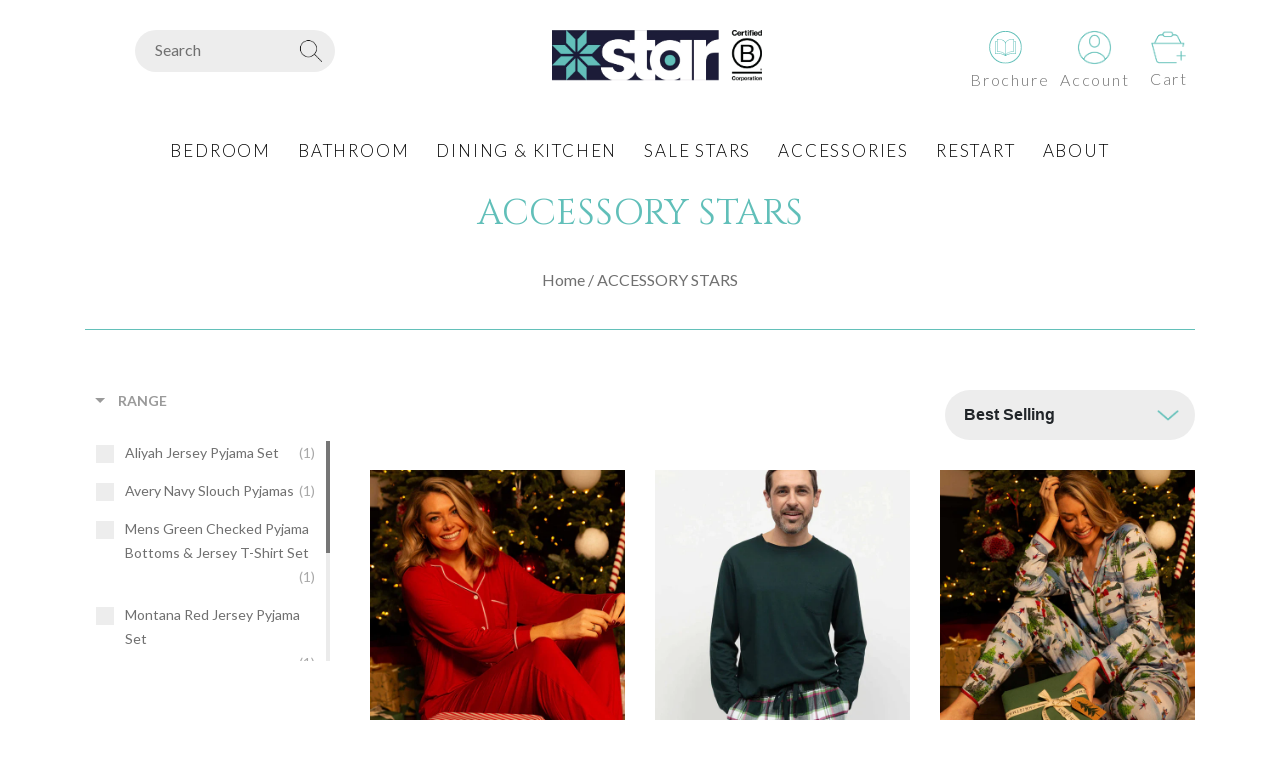

--- FILE ---
content_type: text/html; charset=utf-8
request_url: https://star-linen.co.uk/collections/hotel-accessories-stars
body_size: 49859
content:
<!doctype html>
<html class="no-js" lang="en">
<head>
	<script id="pandectes-rules">   /* PANDECTES-GDPR: DO NOT MODIFY AUTO GENERATED CODE OF THIS SCRIPT */      window.PandectesSettings = {"store":{"id":40735899802,"plan":"plus","theme":"Ebiz experts - October Updates","primaryLocale":"en","adminMode":false,"headless":false,"storefrontRootDomain":"","checkoutRootDomain":"","storefrontAccessToken":""},"tsPublished":1738563655,"declaration":{"showPurpose":false,"showProvider":false,"declIntroText":"We use cookies to optimize website functionality, analyze the performance, and provide personalized experience to you. Some cookies are essential to make the website operate and function correctly. Those cookies cannot be disabled. In this window you can manage your preference of cookies.","showDateGenerated":true},"language":{"languageMode":"Single","fallbackLanguage":"en","languageDetection":"browser","languagesSupported":[]},"texts":{"managed":{"headerText":{"en":"We respect your privacy"},"consentText":{"en":"This website uses cookies to ensure you get the best experience."},"dismissButtonText":{"en":"Ok"},"linkText":{"en":"Learn more"},"imprintText":{"en":"Imprint"},"preferencesButtonText":{"en":"Preferences"},"allowButtonText":{"en":"Accept"},"denyButtonText":{"en":"Decline"},"leaveSiteButtonText":{"en":"Leave this site"},"cookiePolicyText":{"en":"Cookie policy"},"preferencesPopupTitleText":{"en":"Manage consent preferences"},"preferencesPopupIntroText":{"en":"We use cookies to optimize website functionality, analyze the performance, and provide personalized experience to you. Some cookies are essential to make the website operate and function correctly. Those cookies cannot be disabled. In this window you can manage your preference of cookies."},"preferencesPopupCloseButtonText":{"en":"Close"},"preferencesPopupAcceptAllButtonText":{"en":"Accept all"},"preferencesPopupRejectAllButtonText":{"en":"Reject all"},"preferencesPopupSaveButtonText":{"en":"Save preferences"},"accessSectionTitleText":{"en":"Data portability"},"accessSectionParagraphText":{"en":"You have the right to request access to your data at any time."},"rectificationSectionTitleText":{"en":"Data Rectification"},"rectificationSectionParagraphText":{"en":"You have the right to request your data to be updated whenever you think it is appropriate."},"erasureSectionTitleText":{"en":"Right to be forgotten"},"erasureSectionParagraphText":{"en":"You have the right to ask all your data to be erased. After that, you will no longer be able to access your account."},"declIntroText":{"en":"We use cookies to optimize website functionality, analyze the performance, and provide personalized experience to you. Some cookies are essential to make the website operate and function correctly. Those cookies cannot be disabled. In this window you can manage your preference of cookies."}},"categories":{"strictlyNecessaryCookiesTitleText":{"en":"Strictly necessary cookies"},"functionalityCookiesTitleText":{"en":"Functional cookies"},"performanceCookiesTitleText":{"en":"Performance cookies"},"targetingCookiesTitleText":{"en":"Targeting cookies"},"unclassifiedCookiesTitleText":{"en":"Unclassified cookies"},"strictlyNecessaryCookiesDescriptionText":{"en":"These cookies are essential in order to enable you to move around the website and use its features, such as accessing secure areas of the website. The website cannot function properly without these cookies."},"functionalityCookiesDescriptionText":{"en":"These cookies enable the site to provide enhanced functionality and personalisation. They may be set by us or by third party providers whose services we have added to our pages. If you do not allow these cookies then some or all of these services may not function properly."},"performanceCookiesDescriptionText":{"en":"These cookies enable us to monitor and improve the performance of our website. For example, they allow us to count visits, identify traffic sources and see which parts of the site are most popular."},"targetingCookiesDescriptionText":{"en":"These cookies may be set through our site by our advertising partners. They may be used by those companies to build a profile of your interests and show you relevant adverts on other sites.    They do not store directly personal information, but are based on uniquely identifying your browser and internet device. If you do not allow these cookies, you will experience less targeted advertising."},"unclassifiedCookiesDescriptionText":{"en":"Unclassified cookies are cookies that we are in the process of classifying, together with the providers of individual cookies."}},"auto":{"declName":{"en":"Name"},"declPath":{"en":"Path"},"declType":{"en":"Type"},"declDomain":{"en":"Domain"},"declPurpose":{"en":"Purpose"},"declProvider":{"en":"Provider"},"declRetention":{"en":"Retention"},"declFirstParty":{"en":"First-party"},"declThirdParty":{"en":"Third-party"},"declSeconds":{"en":"seconds"},"declMinutes":{"en":"minutes"},"declHours":{"en":"hours"},"declDays":{"en":"days"},"declMonths":{"en":"months"},"declYears":{"en":"years"},"declSession":{"en":"Session"},"cookiesDetailsText":{"en":"Cookies details"},"preferencesPopupAlwaysAllowedText":{"en":"Always allowed"},"submitButton":{"en":"Submit"},"submittingButton":{"en":"Submitting..."},"cancelButton":{"en":"Cancel"},"guestsSupportInfoText":{"en":"Please login with your customer account to further proceed."},"guestsSupportEmailPlaceholder":{"en":"E-mail address"},"guestsSupportEmailValidationError":{"en":"Email is not valid"},"guestsSupportEmailSuccessTitle":{"en":"Thank you for your request"},"guestsSupportEmailFailureTitle":{"en":"A problem occurred"},"guestsSupportEmailSuccessMessage":{"en":"If you are registered as a customer of this store, you will soon receive an email with instructions on how to proceed."},"guestsSupportEmailFailureMessage":{"en":"Your request was not submitted. Please try again and if problem persists, contact store owner for assistance."},"confirmationSuccessTitle":{"en":"Your request is verified"},"confirmationFailureTitle":{"en":"A problem occurred"},"confirmationSuccessMessage":{"en":"We will soon get back to you as to your request."},"confirmationFailureMessage":{"en":"Your request was not verified. Please try again and if problem persists, contact store owner for assistance"},"consentSectionTitleText":{"en":"Your cookie consent"},"consentSectionNoConsentText":{"en":"You have not consented to the cookies policy of this website."},"consentSectionConsentedText":{"en":"You consented to the cookies policy of this website on"},"consentStatus":{"en":"Consent preference"},"consentDate":{"en":"Consent date"},"consentId":{"en":"Consent ID"},"consentSectionChangeConsentActionText":{"en":"Change consent preference"},"accessSectionGDPRRequestsActionText":{"en":"Data subject requests"},"accessSectionAccountInfoActionText":{"en":"Personal data"},"accessSectionOrdersRecordsActionText":{"en":"Orders"},"accessSectionDownloadReportActionText":{"en":"Request export"},"rectificationCommentPlaceholder":{"en":"Describe what you want to be updated"},"rectificationCommentValidationError":{"en":"Comment is required"},"rectificationSectionEditAccountActionText":{"en":"Request an update"},"erasureSectionRequestDeletionActionText":{"en":"Request personal data deletion"}}},"library":{"previewMode":false,"fadeInTimeout":0,"defaultBlocked":7,"showLink":true,"showImprintLink":false,"showGoogleLink":false,"enabled":true,"cookie":{"name":"_pandectes_gdpr","expiryDays":365,"secure":true,"domain":""},"dismissOnScroll":false,"dismissOnWindowClick":false,"dismissOnTimeout":false,"palette":{"popup":{"background":"#FFFFFF","backgroundForCalculations":{"a":1,"b":255,"g":255,"r":255},"text":"#63C0B8"},"button":{"background":"transparent","backgroundForCalculations":{"a":1,"b":255,"g":255,"r":255},"text":"#000000","textForCalculation":{"a":1,"b":0,"g":0,"r":0},"border":"#000000"}},"content":{"href":"https://star-linen.myshopify.com/policies/privacy-policy","imprintHref":"/","close":"&#10005;","target":"","logo":"<img class=\"cc-banner-logo\" height=\"40\" width=\"40\" src=\"https://cdn.shopify.com/s/files/1/0407/3589/9802/t/44/assets/pandectes-logo.png?v=1728722385\" alt=\"logo\" />"},"window":"<div role=\"dialog\" aria-live=\"polite\" aria-label=\"cookieconsent\" aria-describedby=\"cookieconsent:desc\" id=\"pandectes-banner\" class=\"cc-window-wrapper cc-popup-wrapper\"><div class=\"pd-cookie-banner-window cc-window {{classes}}\"><!--googleoff: all-->{{children}}<!--googleon: all--></div></div>","compliance":{"custom":"<div class=\"cc-compliance cc-highlight\">{{preferences}}{{allow}}</div>"},"type":"custom","layouts":{"basic":"{{logo}}{{messagelink}}{{compliance}}"},"position":"popup","theme":"wired","revokable":true,"animateRevokable":false,"revokableReset":false,"revokableLogoUrl":"https://cdn.shopify.com/s/files/1/0407/3589/9802/t/44/assets/pandectes-reopen-logo.png?v=1728722385","revokablePlacement":"bottom-left","revokableMarginHorizontal":15,"revokableMarginVertical":15,"static":false,"autoAttach":true,"hasTransition":true,"blacklistPage":[""]},"geolocation":{"brOnly":false,"caOnly":false,"euOnly":false,"jpOnly":false,"thOnly":false,"canadaOnly":false,"globalVisibility":true},"dsr":{"guestsSupport":false,"accessSectionDownloadReportAuto":false},"banner":{"resetTs":1689324424,"extraCss":"        .cc-banner-logo {max-width: 40em!important;}    @media(min-width: 768px) {.cc-window.cc-floating{max-width: 40em!important;width: 40em!important;}}    .cc-message, .pd-cookie-banner-window .cc-header, .cc-logo {text-align: left}    .cc-window-wrapper{z-index: 2147483647;-webkit-transition: opacity 1s ease;  transition: opacity 1s ease;}    .cc-window{z-index: 2147483647;font-family: inherit;}    .pd-cookie-banner-window .cc-header{font-family: inherit;}    .pd-cp-ui{font-family: inherit; background-color: #FFFFFF;color:#63C0B8;}    button.pd-cp-btn, a.pd-cp-btn{}    input + .pd-cp-preferences-slider{background-color: rgba(99, 192, 184, 0.3)}    .pd-cp-scrolling-section::-webkit-scrollbar{background-color: rgba(99, 192, 184, 0.3)}    input:checked + .pd-cp-preferences-slider{background-color: rgba(99, 192, 184, 1)}    .pd-cp-scrolling-section::-webkit-scrollbar-thumb {background-color: rgba(99, 192, 184, 1)}    .pd-cp-ui-close{color:#63C0B8;}    .pd-cp-preferences-slider:before{background-color: #FFFFFF}    .pd-cp-title:before {border-color: #63C0B8!important}    .pd-cp-preferences-slider{background-color:#63C0B8}    .pd-cp-toggle{color:#63C0B8!important}    @media(max-width:699px) {.pd-cp-ui-close-top svg {fill: #63C0B8}}    .pd-cp-toggle:hover,.pd-cp-toggle:visited,.pd-cp-toggle:active{color:#63C0B8!important}    .pd-cookie-banner-window {box-shadow: 0 0 18px rgb(0 0 0 / 20%);}  .pd-cookie-banner-window .cc-compliance a:last-of-type{background: #61BFB9 !important;}#cookieconsent:desc a{background: white !important;}","customJavascript":null,"showPoweredBy":false,"revokableTrigger":false,"hybridStrict":false,"cookiesBlockedByDefault":"7","isActive":true,"implicitSavePreferences":false,"cookieIcon":false,"blockBots":false,"showCookiesDetails":true,"hasTransition":true,"blockingPage":false,"showOnlyLandingPage":false,"leaveSiteUrl":"https://www.google.com","linkRespectStoreLang":false},"cookies":{"0":[{"name":"keep_alive","type":"http","domain":"star-linen.co.uk","path":"/","provider":"Shopify","firstParty":true,"retention":"30 minute(s)","expires":30,"unit":"declMinutes","purpose":{"en":"Used in connection with buyer localization."}},{"name":"secure_customer_sig","type":"http","domain":"star-linen.co.uk","path":"/","provider":"Shopify","firstParty":true,"retention":"1 year(s)","expires":1,"unit":"declYears","purpose":{"en":"Used in connection with customer login."}},{"name":"localization","type":"http","domain":"star-linen.co.uk","path":"/","provider":"Shopify","firstParty":true,"retention":"1 year(s)","expires":1,"unit":"declYears","purpose":{"en":"Shopify store localization"}},{"name":"_tracking_consent","type":"http","domain":".star-linen.co.uk","path":"/","provider":"Shopify","firstParty":true,"retention":"1 year(s)","expires":1,"unit":"declYears","purpose":{"en":"Tracking preferences."}},{"name":"shopify_pay_redirect","type":"http","domain":"star-linen.co.uk","path":"/","provider":"Shopify","firstParty":true,"retention":"60 minute(s)","expires":60,"unit":"declMinutes","purpose":{"en":"Used in connection with checkout."}},{"name":"_secure_session_id","type":"http","domain":"star-linen.co.uk","path":"/","provider":"Shopify","firstParty":true,"retention":"24 hour(s)","expires":24,"unit":"declHours","purpose":{"en":"Used in connection with navigation through a storefront."}},{"name":"cart_currency","type":"http","domain":"star-linen.co.uk","path":"/","provider":"Shopify","firstParty":true,"retention":"14 day(s)","expires":14,"unit":"declDays","purpose":{"en":"Used in connection with shopping cart."}},{"name":"_cmp_a","type":"http","domain":".star-linen.co.uk","path":"/","provider":"Shopify","firstParty":true,"retention":"24 hour(s)","expires":24,"unit":"declHours","purpose":{"en":"Used for managing customer privacy settings."}}],"1":[],"2":[{"name":"_y","type":"http","domain":".star-linen.co.uk","path":"/","provider":"Shopify","firstParty":true,"retention":"1 year(s)","expires":1,"unit":"declYears","purpose":{"en":"Shopify analytics."}},{"name":"_shopify_y","type":"http","domain":".star-linen.co.uk","path":"/","provider":"Shopify","firstParty":true,"retention":"1 year(s)","expires":1,"unit":"declYears","purpose":{"en":"Shopify analytics."}},{"name":"_shopify_s","type":"http","domain":".star-linen.co.uk","path":"/","provider":"Shopify","firstParty":true,"retention":"30 minute(s)","expires":30,"unit":"declMinutes","purpose":{"en":"Shopify analytics."}},{"name":"_orig_referrer","type":"http","domain":".star-linen.co.uk","path":"/","provider":"Shopify","firstParty":true,"retention":"14 day(s)","expires":14,"unit":"declDays","purpose":{"en":"Tracks landing pages."}},{"name":"_landing_page","type":"http","domain":".star-linen.co.uk","path":"/","provider":"Shopify","firstParty":true,"retention":"14 day(s)","expires":14,"unit":"declDays","purpose":{"en":"Tracks landing pages."}},{"name":"_s","type":"http","domain":".star-linen.co.uk","path":"/","provider":"Shopify","firstParty":true,"retention":"30 minute(s)","expires":30,"unit":"declMinutes","purpose":{"en":"Shopify analytics."}},{"name":"_shopify_sa_t","type":"http","domain":".star-linen.co.uk","path":"/","provider":"Shopify","firstParty":true,"retention":"30 minute(s)","expires":30,"unit":"declMinutes","purpose":{"en":"Shopify analytics relating to marketing & referrals."}},{"name":"_shopify_sa_p","type":"http","domain":".star-linen.co.uk","path":"/","provider":"Shopify","firstParty":true,"retention":"30 minute(s)","expires":30,"unit":"declMinutes","purpose":{"en":"Shopify analytics relating to marketing & referrals."}},{"name":"_gid","type":"http","domain":".star-linen.co.uk","path":"/","provider":"Google","firstParty":true,"retention":"24 hour(s)","expires":24,"unit":"declHours","purpose":{"en":"Cookie is placed by Google Analytics to count and track pageviews."}},{"name":"_gat","type":"http","domain":".star-linen.co.uk","path":"/","provider":"Google","firstParty":true,"retention":"46 second(s)","expires":46,"unit":"declSeconds","purpose":{"en":"Cookie is placed by Google Analytics to filter requests from bots."}},{"name":"_ga_M3C4WD0ESM","type":"http","domain":".star-linen.co.uk","path":"/","provider":"Google","firstParty":true,"retention":"1 year(s)","expires":1,"unit":"declYears","purpose":{"en":"Cookie is set by Google Analytics with unknown functionality"}},{"name":"_ga","type":"http","domain":".star-linen.co.uk","path":"/","provider":"Google","firstParty":true,"retention":"1 year(s)","expires":1,"unit":"declYears","purpose":{"en":"Cookie is set by Google Analytics with unknown functionality"}},{"name":"_ga_WQWH57LZC0","type":"http","domain":".star-linen.co.uk","path":"/","provider":"Google","firstParty":true,"retention":"1 year(s)","expires":1,"unit":"declYears","purpose":{"en":"Cookie is set by Google Analytics with unknown functionality"}},{"name":"_ga_2T30NEG8H3","type":"http","domain":".star-linen.co.uk","path":"/","provider":"Google","firstParty":true,"retention":"1 year(s)","expires":1,"unit":"declYears","purpose":{"en":"Cookie is set by Google Analytics with unknown functionality"}}],"4":[{"name":"_fbp","type":"http","domain":".star-linen.co.uk","path":"/","provider":"Facebook","firstParty":true,"retention":"90 day(s)","expires":90,"unit":"declDays","purpose":{"en":"Cookie is placed by Facebook to track visits across websites."}}],"8":[]},"blocker":{"isActive":false,"googleConsentMode":{"id":"","analyticsId":"","adwordsId":"","isActive":false,"adStorageCategory":4,"analyticsStorageCategory":2,"personalizationStorageCategory":1,"functionalityStorageCategory":1,"customEvent":true,"securityStorageCategory":0,"redactData":true,"urlPassthrough":false},"facebookPixel":{"id":"","isActive":false,"ldu":false},"microsoft":{},"rakuten":{"isActive":false,"cmp":false,"ccpa":false},"gpcIsActive":false,"defaultBlocked":7,"patterns":{"whiteList":[],"blackList":{"1":[],"2":[],"4":[],"8":[]},"iframesWhiteList":[],"iframesBlackList":{"1":[],"2":[],"4":[],"8":[]},"beaconsWhiteList":[],"beaconsBlackList":{"1":[],"2":[],"4":[],"8":[]}}}}      !function(){"use strict";window.PandectesRules=window.PandectesRules||{},window.PandectesRules.manualBlacklist={1:[],2:[],4:[]},window.PandectesRules.blacklistedIFrames={1:[],2:[],4:[]},window.PandectesRules.blacklistedCss={1:[],2:[],4:[]},window.PandectesRules.blacklistedBeacons={1:[],2:[],4:[]};var e="javascript/blocked";function t(e){return new RegExp(e.replace(/[/\\.+?$()]/g,"\\$&").replace("*","(.*)"))}var n=function(e){var t=arguments.length>1&&void 0!==arguments[1]?arguments[1]:"log";new URLSearchParams(window.location.search).get("log")&&console[t]("PandectesRules: ".concat(e))};function a(e){var t=document.createElement("script");t.async=!0,t.src=e,document.head.appendChild(t)}function r(e,t){var n=Object.keys(e);if(Object.getOwnPropertySymbols){var a=Object.getOwnPropertySymbols(e);t&&(a=a.filter((function(t){return Object.getOwnPropertyDescriptor(e,t).enumerable}))),n.push.apply(n,a)}return n}function o(e){for(var t=1;t<arguments.length;t++){var n=null!=arguments[t]?arguments[t]:{};t%2?r(Object(n),!0).forEach((function(t){s(e,t,n[t])})):Object.getOwnPropertyDescriptors?Object.defineProperties(e,Object.getOwnPropertyDescriptors(n)):r(Object(n)).forEach((function(t){Object.defineProperty(e,t,Object.getOwnPropertyDescriptor(n,t))}))}return e}function i(e){var t=function(e,t){if("object"!=typeof e||!e)return e;var n=e[Symbol.toPrimitive];if(void 0!==n){var a=n.call(e,t||"default");if("object"!=typeof a)return a;throw new TypeError("@@toPrimitive must return a primitive value.")}return("string"===t?String:Number)(e)}(e,"string");return"symbol"==typeof t?t:t+""}function s(e,t,n){return(t=i(t))in e?Object.defineProperty(e,t,{value:n,enumerable:!0,configurable:!0,writable:!0}):e[t]=n,e}function c(e,t){return function(e){if(Array.isArray(e))return e}(e)||function(e,t){var n=null==e?null:"undefined"!=typeof Symbol&&e[Symbol.iterator]||e["@@iterator"];if(null!=n){var a,r,o,i,s=[],c=!0,l=!1;try{if(o=(n=n.call(e)).next,0===t){if(Object(n)!==n)return;c=!1}else for(;!(c=(a=o.call(n)).done)&&(s.push(a.value),s.length!==t);c=!0);}catch(e){l=!0,r=e}finally{try{if(!c&&null!=n.return&&(i=n.return(),Object(i)!==i))return}finally{if(l)throw r}}return s}}(e,t)||d(e,t)||function(){throw new TypeError("Invalid attempt to destructure non-iterable instance.\nIn order to be iterable, non-array objects must have a [Symbol.iterator]() method.")}()}function l(e){return function(e){if(Array.isArray(e))return u(e)}(e)||function(e){if("undefined"!=typeof Symbol&&null!=e[Symbol.iterator]||null!=e["@@iterator"])return Array.from(e)}(e)||d(e)||function(){throw new TypeError("Invalid attempt to spread non-iterable instance.\nIn order to be iterable, non-array objects must have a [Symbol.iterator]() method.")}()}function d(e,t){if(e){if("string"==typeof e)return u(e,t);var n=Object.prototype.toString.call(e).slice(8,-1);return"Object"===n&&e.constructor&&(n=e.constructor.name),"Map"===n||"Set"===n?Array.from(e):"Arguments"===n||/^(?:Ui|I)nt(?:8|16|32)(?:Clamped)?Array$/.test(n)?u(e,t):void 0}}function u(e,t){(null==t||t>e.length)&&(t=e.length);for(var n=0,a=new Array(t);n<t;n++)a[n]=e[n];return a}var f=window.PandectesRulesSettings||window.PandectesSettings,g=!(void 0===window.dataLayer||!Array.isArray(window.dataLayer)||!window.dataLayer.some((function(e){return"pandectes_full_scan"===e.event}))),p=function(){var e,t=arguments.length>0&&void 0!==arguments[0]?arguments[0]:"_pandectes_gdpr",n=("; "+document.cookie).split("; "+t+"=");if(n.length<2)e={};else{var a=n.pop().split(";");e=window.atob(a.shift())}var r=function(e){try{return JSON.parse(e)}catch(e){return!1}}(e);return!1!==r?r:e}(),h=f.banner.isActive,y=f.blocker,v=y.defaultBlocked,w=y.patterns,m=p&&null!==p.preferences&&void 0!==p.preferences?p.preferences:null,b=g?0:h?null===m?v:m:0,k={1:!(1&b),2:!(2&b),4:!(4&b)},_=w.blackList,S=w.whiteList,L=w.iframesBlackList,C=w.iframesWhiteList,P=w.beaconsBlackList,A=w.beaconsWhiteList,O={blackList:[],whiteList:[],iframesBlackList:{1:[],2:[],4:[],8:[]},iframesWhiteList:[],beaconsBlackList:{1:[],2:[],4:[],8:[]},beaconsWhiteList:[]};[1,2,4].map((function(e){var n;k[e]||((n=O.blackList).push.apply(n,l(_[e].length?_[e].map(t):[])),O.iframesBlackList[e]=L[e].length?L[e].map(t):[],O.beaconsBlackList[e]=P[e].length?P[e].map(t):[])})),O.whiteList=S.length?S.map(t):[],O.iframesWhiteList=C.length?C.map(t):[],O.beaconsWhiteList=A.length?A.map(t):[];var E={scripts:[],iframes:{1:[],2:[],4:[]},beacons:{1:[],2:[],4:[]},css:{1:[],2:[],4:[]}},I=function(t,n){return t&&(!n||n!==e)&&(!O.blackList||O.blackList.some((function(e){return e.test(t)})))&&(!O.whiteList||O.whiteList.every((function(e){return!e.test(t)})))},B=function(e,t){var n=O.iframesBlackList[t],a=O.iframesWhiteList;return e&&(!n||n.some((function(t){return t.test(e)})))&&(!a||a.every((function(t){return!t.test(e)})))},j=function(e,t){var n=O.beaconsBlackList[t],a=O.beaconsWhiteList;return e&&(!n||n.some((function(t){return t.test(e)})))&&(!a||a.every((function(t){return!t.test(e)})))},T=new MutationObserver((function(e){for(var t=0;t<e.length;t++)for(var n=e[t].addedNodes,a=0;a<n.length;a++){var r=n[a],o=r.dataset&&r.dataset.cookiecategory;if(1===r.nodeType&&"LINK"===r.tagName){var i=r.dataset&&r.dataset.href;if(i&&o)switch(o){case"functionality":case"C0001":E.css[1].push(i);break;case"performance":case"C0002":E.css[2].push(i);break;case"targeting":case"C0003":E.css[4].push(i)}}}})),R=new MutationObserver((function(t){for(var a=0;a<t.length;a++)for(var r=t[a].addedNodes,o=function(){var t=r[i],a=t.src||t.dataset&&t.dataset.src,o=t.dataset&&t.dataset.cookiecategory;if(1===t.nodeType&&"IFRAME"===t.tagName){if(a){var s=!1;B(a,1)||"functionality"===o||"C0001"===o?(s=!0,E.iframes[1].push(a)):B(a,2)||"performance"===o||"C0002"===o?(s=!0,E.iframes[2].push(a)):(B(a,4)||"targeting"===o||"C0003"===o)&&(s=!0,E.iframes[4].push(a)),s&&(t.removeAttribute("src"),t.setAttribute("data-src",a))}}else if(1===t.nodeType&&"IMG"===t.tagName){if(a){var c=!1;j(a,1)?(c=!0,E.beacons[1].push(a)):j(a,2)?(c=!0,E.beacons[2].push(a)):j(a,4)&&(c=!0,E.beacons[4].push(a)),c&&(t.removeAttribute("src"),t.setAttribute("data-src",a))}}else if(1===t.nodeType&&"SCRIPT"===t.tagName){var l=t.type,d=!1;if(I(a,l)?(n("rule blocked: ".concat(a)),d=!0):a&&o?n("manually blocked @ ".concat(o,": ").concat(a)):o&&n("manually blocked @ ".concat(o,": inline code")),d){E.scripts.push([t,l]),t.type=e;t.addEventListener("beforescriptexecute",(function n(a){t.getAttribute("type")===e&&a.preventDefault(),t.removeEventListener("beforescriptexecute",n)})),t.parentElement&&t.parentElement.removeChild(t)}}},i=0;i<r.length;i++)o()})),D=document.createElement,x={src:Object.getOwnPropertyDescriptor(HTMLScriptElement.prototype,"src"),type:Object.getOwnPropertyDescriptor(HTMLScriptElement.prototype,"type")};window.PandectesRules.unblockCss=function(e){var t=E.css[e]||[];t.length&&n("Unblocking CSS for ".concat(e)),t.forEach((function(e){var t=document.querySelector('link[data-href^="'.concat(e,'"]'));t.removeAttribute("data-href"),t.href=e})),E.css[e]=[]},window.PandectesRules.unblockIFrames=function(e){var t=E.iframes[e]||[];t.length&&n("Unblocking IFrames for ".concat(e)),O.iframesBlackList[e]=[],t.forEach((function(e){var t=document.querySelector('iframe[data-src^="'.concat(e,'"]'));t.removeAttribute("data-src"),t.src=e})),E.iframes[e]=[]},window.PandectesRules.unblockBeacons=function(e){var t=E.beacons[e]||[];t.length&&n("Unblocking Beacons for ".concat(e)),O.beaconsBlackList[e]=[],t.forEach((function(e){var t=document.querySelector('img[data-src^="'.concat(e,'"]'));t.removeAttribute("data-src"),t.src=e})),E.beacons[e]=[]},window.PandectesRules.unblockInlineScripts=function(e){var t=1===e?"functionality":2===e?"performance":"targeting",a=document.querySelectorAll('script[type="javascript/blocked"][data-cookiecategory="'.concat(t,'"]'));n("unblockInlineScripts: ".concat(a.length," in ").concat(t)),a.forEach((function(e){var t=document.createElement("script");t.type="text/javascript",e.hasAttribute("src")?t.src=e.getAttribute("src"):t.textContent=e.textContent,document.head.appendChild(t),e.parentNode.removeChild(e)}))},window.PandectesRules.unblockInlineCss=function(e){var t=1===e?"functionality":2===e?"performance":"targeting",a=document.querySelectorAll('link[data-cookiecategory="'.concat(t,'"]'));n("unblockInlineCss: ".concat(a.length," in ").concat(t)),a.forEach((function(e){e.href=e.getAttribute("data-href")}))},window.PandectesRules.unblock=function(e){e.length<1?(O.blackList=[],O.whiteList=[],O.iframesBlackList=[],O.iframesWhiteList=[]):(O.blackList&&(O.blackList=O.blackList.filter((function(t){return e.every((function(e){return"string"==typeof e?!t.test(e):e instanceof RegExp?t.toString()!==e.toString():void 0}))}))),O.whiteList&&(O.whiteList=[].concat(l(O.whiteList),l(e.map((function(e){if("string"==typeof e){var n=".*"+t(e)+".*";if(O.whiteList.every((function(e){return e.toString()!==n.toString()})))return new RegExp(n)}else if(e instanceof RegExp&&O.whiteList.every((function(t){return t.toString()!==e.toString()})))return e;return null})).filter(Boolean)))));var a=0;l(E.scripts).forEach((function(e,t){var n=c(e,2),r=n[0],o=n[1];if(function(e){var t=e.getAttribute("src");return O.blackList&&O.blackList.every((function(e){return!e.test(t)}))||O.whiteList&&O.whiteList.some((function(e){return e.test(t)}))}(r)){for(var i=document.createElement("script"),s=0;s<r.attributes.length;s++){var l=r.attributes[s];"src"!==l.name&&"type"!==l.name&&i.setAttribute(l.name,r.attributes[s].value)}i.setAttribute("src",r.src),i.setAttribute("type",o||"application/javascript"),document.head.appendChild(i),E.scripts.splice(t-a,1),a++}})),0==O.blackList.length&&0===O.iframesBlackList[1].length&&0===O.iframesBlackList[2].length&&0===O.iframesBlackList[4].length&&0===O.beaconsBlackList[1].length&&0===O.beaconsBlackList[2].length&&0===O.beaconsBlackList[4].length&&(n("Disconnecting observers"),R.disconnect(),T.disconnect())};var N=f.store,U=N.adminMode,z=N.headless,M=N.storefrontRootDomain,q=N.checkoutRootDomain,F=N.storefrontAccessToken,W=f.banner.isActive,H=f.blocker.defaultBlocked;W&&function(e){if(window.Shopify&&window.Shopify.customerPrivacy)e();else{var t=null;window.Shopify&&window.Shopify.loadFeatures&&window.Shopify.trackingConsent?e():t=setInterval((function(){window.Shopify&&window.Shopify.loadFeatures&&(clearInterval(t),window.Shopify.loadFeatures([{name:"consent-tracking-api",version:"0.1"}],(function(t){t?n("Shopify.customerPrivacy API - failed to load"):(n("shouldShowBanner() -> ".concat(window.Shopify.trackingConsent.shouldShowBanner()," | saleOfDataRegion() -> ").concat(window.Shopify.trackingConsent.saleOfDataRegion())),e())})))}),10)}}((function(){!function(){var e=window.Shopify.trackingConsent;if(!1!==e.shouldShowBanner()||null!==m||7!==H)try{var t=U&&!(window.Shopify&&window.Shopify.AdminBarInjector),a={preferences:!(1&b)||g||t,analytics:!(2&b)||g||t,marketing:!(4&b)||g||t};z&&(a.headlessStorefront=!0,a.storefrontRootDomain=null!=M&&M.length?M:window.location.hostname,a.checkoutRootDomain=null!=q&&q.length?q:"checkout.".concat(window.location.hostname),a.storefrontAccessToken=null!=F&&F.length?F:""),e.firstPartyMarketingAllowed()===a.marketing&&e.analyticsProcessingAllowed()===a.analytics&&e.preferencesProcessingAllowed()===a.preferences||e.setTrackingConsent(a,(function(e){e&&e.error?n("Shopify.customerPrivacy API - failed to setTrackingConsent"):n("setTrackingConsent(".concat(JSON.stringify(a),")"))}))}catch(e){n("Shopify.customerPrivacy API - exception")}}(),function(){if(z){var e=window.Shopify.trackingConsent,t=e.currentVisitorConsent();if(navigator.globalPrivacyControl&&""===t.sale_of_data){var a={sale_of_data:!1,headlessStorefront:!0};a.storefrontRootDomain=null!=M&&M.length?M:window.location.hostname,a.checkoutRootDomain=null!=q&&q.length?q:"checkout.".concat(window.location.hostname),a.storefrontAccessToken=null!=F&&F.length?F:"",e.setTrackingConsent(a,(function(e){e&&e.error?n("Shopify.customerPrivacy API - failed to setTrackingConsent({".concat(JSON.stringify(a),")")):n("setTrackingConsent(".concat(JSON.stringify(a),")"))}))}}}()}));var G=["AT","BE","BG","HR","CY","CZ","DK","EE","FI","FR","DE","GR","HU","IE","IT","LV","LT","LU","MT","NL","PL","PT","RO","SK","SI","ES","SE","GB","LI","NO","IS"],J=f.banner,V=J.isActive,K=J.hybridStrict,$=f.geolocation,Y=$.caOnly,Z=void 0!==Y&&Y,Q=$.euOnly,X=void 0!==Q&&Q,ee=$.brOnly,te=void 0!==ee&&ee,ne=$.jpOnly,ae=void 0!==ne&&ne,re=$.thOnly,oe=void 0!==re&&re,ie=$.chOnly,se=void 0!==ie&&ie,ce=$.zaOnly,le=void 0!==ce&&ce,de=$.canadaOnly,ue=void 0!==de&&de,fe=$.globalVisibility,ge=void 0===fe||fe,pe=f.blocker,he=pe.defaultBlocked,ye=void 0===he?7:he,ve=pe.googleConsentMode,we=ve.isActive,me=ve.customEvent,be=ve.id,ke=void 0===be?"":be,_e=ve.analyticsId,Se=void 0===_e?"":_e,Le=ve.adwordsId,Ce=void 0===Le?"":Le,Pe=ve.redactData,Ae=ve.urlPassthrough,Oe=ve.adStorageCategory,Ee=ve.analyticsStorageCategory,Ie=ve.functionalityStorageCategory,Be=ve.personalizationStorageCategory,je=ve.securityStorageCategory,Te=ve.dataLayerProperty,Re=void 0===Te?"dataLayer":Te,De=ve.waitForUpdate,xe=void 0===De?0:De,Ne=ve.useNativeChannel,Ue=void 0!==Ne&&Ne;function ze(){window[Re].push(arguments)}window[Re]=window[Re]||[];var Me,qe,Fe={hasInitialized:!1,useNativeChannel:!1,ads_data_redaction:!1,url_passthrough:!1,data_layer_property:"dataLayer",storage:{ad_storage:"granted",ad_user_data:"granted",ad_personalization:"granted",analytics_storage:"granted",functionality_storage:"granted",personalization_storage:"granted",security_storage:"granted"}};if(V&&we){var We=ye&Oe?"denied":"granted",He=ye&Ee?"denied":"granted",Ge=ye&Ie?"denied":"granted",Je=ye&Be?"denied":"granted",Ve=ye&je?"denied":"granted";Fe.hasInitialized=!0,Fe.useNativeChannel=Ue,Fe.url_passthrough=Ae,Fe.ads_data_redaction="denied"===We&&Pe,Fe.storage.ad_storage=We,Fe.storage.ad_user_data=We,Fe.storage.ad_personalization=We,Fe.storage.analytics_storage=He,Fe.storage.functionality_storage=Ge,Fe.storage.personalization_storage=Je,Fe.storage.security_storage=Ve,Fe.data_layer_property=Re||"dataLayer",Fe.ads_data_redaction&&ze("set","ads_data_redaction",Fe.ads_data_redaction),Fe.url_passthrough&&ze("set","url_passthrough",Fe.url_passthrough),function(){!1===Ue?console.log("Pandectes: Google Consent Mode (av2)"):console.log("Pandectes: Google Consent Mode (av2nc)");var e=b!==ye?{wait_for_update:xe||500}:xe?{wait_for_update:xe}:{};ge&&!K?ze("consent","default",o(o({},Fe.storage),e)):(ze("consent","default",o(o(o({},Fe.storage),e),{},{region:[].concat(l(X||K?G:[]),l(Z&&!K?["US-CA","US-VA","US-CT","US-UT","US-CO"]:[]),l(te&&!K?["BR"]:[]),l(ae&&!K?["JP"]:[]),l(ue&&!K?["CA"]:[]),l(oe&&!K?["TH"]:[]),l(se&&!K?["CH"]:[]),l(le&&!K?["ZA"]:[]))})),ze("consent","default",{ad_storage:"granted",ad_user_data:"granted",ad_personalization:"granted",analytics_storage:"granted",functionality_storage:"granted",personalization_storage:"granted",security_storage:"granted"}));if(null!==m){var t=b&Oe?"denied":"granted",n=b&Ee?"denied":"granted",r=b&Ie?"denied":"granted",i=b&Be?"denied":"granted",s=b&je?"denied":"granted";Fe.storage.ad_storage=t,Fe.storage.ad_user_data=t,Fe.storage.ad_personalization=t,Fe.storage.analytics_storage=n,Fe.storage.functionality_storage=r,Fe.storage.personalization_storage=i,Fe.storage.security_storage=s,ze("consent","update",Fe.storage)}(ke.length||Se.length||Ce.length)&&(window[Fe.data_layer_property].push({"pandectes.start":(new Date).getTime(),event:"pandectes-rules.min.js"}),(Se.length||Ce.length)&&ze("js",new Date));var c="https://www.googletagmanager.com";if(ke.length){var d=ke.split(",");window[Fe.data_layer_property].push({"gtm.start":(new Date).getTime(),event:"gtm.js"});for(var u=0;u<d.length;u++){var f="dataLayer"!==Fe.data_layer_property?"&l=".concat(Fe.data_layer_property):"";a("".concat(c,"/gtm.js?id=").concat(d[u].trim()).concat(f))}}if(Se.length)for(var g=Se.split(","),p=0;p<g.length;p++){var h=g[p].trim();h.length&&(a("".concat(c,"/gtag/js?id=").concat(h)),ze("config",h,{send_page_view:!1}))}if(Ce.length)for(var y=Ce.split(","),v=0;v<y.length;v++){var w=y[v].trim();w.length&&(a("".concat(c,"/gtag/js?id=").concat(w)),ze("config",w,{allow_enhanced_conversions:!0}))}}()}V&&me&&(qe={event:"Pandectes_Consent_Update",pandectes_status:7===(Me=b)?"deny":0===Me?"allow":"mixed",pandectes_categories:{C0000:"allow",C0001:k[1]?"allow":"deny",C0002:k[2]?"allow":"deny",C0003:k[4]?"allow":"deny"}},window[Re].push(qe),null!==m&&function(e){if(window.Shopify&&window.Shopify.analytics)e();else{var t=null;window.Shopify&&window.Shopify.analytics?e():t=setInterval((function(){window.Shopify&&window.Shopify.analytics&&(clearInterval(t),e())}),10)}}((function(){console.log("publishing Web Pixels API custom event"),window.Shopify.analytics.publish("Pandectes_Consent_Update",qe)})));var Ke=f.blocker,$e=Ke.klaviyoIsActive,Ye=Ke.googleConsentMode.adStorageCategory;$e&&window.addEventListener("PandectesEvent_OnConsent",(function(e){var t=e.detail.preferences;if(null!=t){var n=t&Ye?"denied":"granted";void 0!==window.klaviyo&&window.klaviyo.isIdentified()&&window.klaviyo.push(["identify",{ad_personalization:n,ad_user_data:n}])}})),f.banner.revokableTrigger&&window.addEventListener("PandectesEvent_OnInitialize",(function(){document.querySelectorAll('[href*="#reopenBanner"]').forEach((function(e){e.onclick=function(e){e.preventDefault(),window.Pandectes.fn.revokeConsent()}}))}));var Ze=f.banner.isActive,Qe=f.blocker,Xe=Qe.defaultBlocked,et=void 0===Xe?7:Xe,tt=Qe.microsoft,nt=tt.isActive,at=tt.uetTags,rt=tt.dataLayerProperty,ot=void 0===rt?"uetq":rt,it={hasInitialized:!1,data_layer_property:"uetq",storage:{ad_storage:"granted"}};if(window[ot]=window[ot]||[],nt&&ft("_uetmsdns","1",365),Ze&&nt){var st=4&et?"denied":"granted";if(it.hasInitialized=!0,it.storage.ad_storage=st,window[ot].push("consent","default",it.storage),"granted"==st&&(ft("_uetmsdns","0",365),console.log("setting cookie")),null!==m){var ct=4&b?"denied":"granted";it.storage.ad_storage=ct,window[ot].push("consent","update",it.storage),"granted"===ct&&ft("_uetmsdns","0",365)}if(at.length)for(var lt=at.split(","),dt=0;dt<lt.length;dt++)lt[dt].trim().length&&ut(lt[dt])}function ut(e){var t=document.createElement("script");t.type="text/javascript",t.src="//bat.bing.com/bat.js",t.onload=function(){var t={ti:e};t.q=window.uetq,window.uetq=new UET(t),window.uetq.push("consent","default",{ad_storage:"denied"}),window[ot].push("pageLoad")},document.head.appendChild(t)}function ft(e,t,n){var a=new Date;a.setTime(a.getTime()+24*n*60*60*1e3);var r="expires="+a.toUTCString();document.cookie="".concat(e,"=").concat(t,"; ").concat(r,"; path=/; secure; samesite=strict")}window.PandectesRules.gcm=Fe;var gt=f.banner.isActive,pt=f.blocker.isActive;n("Prefs: ".concat(b," | Banner: ").concat(gt?"on":"off"," | Blocker: ").concat(pt?"on":"off"));var ht=null===m&&/\/checkouts\//.test(window.location.pathname);0!==b&&!1===g&&pt&&!ht&&(n("Blocker will execute"),document.createElement=function(){for(var t=arguments.length,n=new Array(t),a=0;a<t;a++)n[a]=arguments[a];if("script"!==n[0].toLowerCase())return D.bind?D.bind(document).apply(void 0,n):D;var r=D.bind(document).apply(void 0,n);try{Object.defineProperties(r,{src:o(o({},x.src),{},{set:function(t){I(t,r.type)&&x.type.set.call(this,e),x.src.set.call(this,t)}}),type:o(o({},x.type),{},{get:function(){var t=x.type.get.call(this);return t===e||I(this.src,t)?null:t},set:function(t){var n=I(r.src,r.type)?e:t;x.type.set.call(this,n)}})}),r.setAttribute=function(t,n){if("type"===t){var a=I(r.src,r.type)?e:n;x.type.set.call(r,a)}else"src"===t?(I(n,r.type)&&x.type.set.call(r,e),x.src.set.call(r,n)):HTMLScriptElement.prototype.setAttribute.call(r,t,n)}}catch(e){console.warn("Yett: unable to prevent script execution for script src ",r.src,".\n",'A likely cause would be because you are using a third-party browser extension that monkey patches the "document.createElement" function.')}return r},R.observe(document.documentElement,{childList:!0,subtree:!0}),T.observe(document.documentElement,{childList:!0,subtree:!0}))}();
</script>
	
  <meta name="google-site-verification" content="bHvpxRfv5Ec4ePKqwyCHL5t71Z7IyXC-gI9n7QN8Hpc" />
  
	
	
	
	
	
	
  
	
   <!-- Added by AVADA Cookies Bar -->
   <script>
   window.AVADA_COOKIES_BAR = window.AVADA_COOKIES_BAR || {};
   window.AVADA_COOKIES_BAR.shopId = 'UVjSRMmVm1CrHTzLhydx';
   window.AVADA_COOKIES_BAR.status = false;
   AVADA_COOKIES_BAR ={"agreeBtnBorder":"#2C332F","specificRegions":{"pipeda":false,"appi":false,"lgpd":false,"gdpr":false,"ccpa":false},"desktopPosition":"bottom","customPrivacyLink":"","messageColor":"#2C332F","iconType":"default_icon","desktopFloatCardPosition":"bottom_left","denyButtonText":"Decline","theme":"basic","shopId":"UVjSRMmVm1CrHTzLhydx","textAvada":"rgba(29, 29, 29, 0.8)","urlIcon":"","mobilePositions":"bottom","message":"This website uses cookies to make sure you get the best experience with us.","textColor":"#1D1D1D","optionPolicyLink":"select","themeName":"Basic","showPrivacyPolicy":true,"agreeBtnTextColor":"#FFFFFF","showOnCountry":"all","privacyLink":"/policies/privacy-policy","advancedSetting":false,"privacyLinkText":"Learn more","removeBranding":true,"fontStore":[{"label":"Lato","value":"Lato"},{"label":"FontAwesome","value":"FontAwesome"},{"label":"Cinzel","value":"Cinzel"},{"label":"Helvetica","value":"Helvetica"},{"label":"boost-pfs-filter-ico","value":"boost-pfs-filter-ico"}],"boxShadow":"0px 3px 8px rgba(0, 0, 0, 0.2)","denyTextColor":"#1D1D1D","display":"flex","float":"","privacyLinkColor":"#1D1D1D","textAvadaMobile":"rgba(29, 29, 29, 0.8)","borderRadius":"32px","textBtnColor":"#1AAC7A","btnColor":"#F8F8F8","iconColor":"#1D1D1D","width":"650px","id":"ejnxsQ5o2zgRgRrjaGK9","fontWeight":"500","showIcon":false,"height":"100px","displayType":"float_card","agreeBtnBgColor":"#68c4bc","textFont":"Lato","bgColor":"#f8f8f8","customCss":"#Avada-CookiesBar {\n    left: 50% !important;\n    transform: translateX(-50%);\ntop:42%;\n}\n.Avada-CookiesFloat_Message div {\n    font-size:22px!important;\n}\n.Avada-CookiesFloat_Message {\nheight:165px;\ndisplay: flex;\n    justify-content: center;\n}\n .Avada-CookiesFloat_AgreeButtonText {\n    font-size:22px !important;\n}\n\n.Avada-CookiesFloat_DenyButtonText {\n    font-size: 22px !important;\n}\n.Avada-CookiesFloat_Bar {\nwidth: 925px  !important;\n}\n.Avada-CookiesFloat_Message div {\n    margin: auto 0 !important;\n}","agreeButtonText":"Agree!","displayAfter":"2","status":false}
 </script>
   <!-- /Added by AVADA Cookies Bar -->
   

  <meta name="google-site-verification" content="VJ7Dk7Sts-XNQnZGqvtyNIQJWVVMzO9GU_MlrjaT99c" />


<!-- Facebook Pixel Code -->

<script>


!function(f,b,e,v,n,t,s)



{if(f.fbq)return;n=f.fbq=function(){n.callMethod?



n.callMethod.apply(n,arguments):n.queue.push(arguments)};



if(!f._fbq)f._fbq=n;n.push=n;n.loaded=!0;n.version='2.0';



n.queue=[];t=b.createElement(e);t.async=!0;



t.src=v;s=b.getElementsByTagName(e)[0];



s.parentNode.insertBefore(t,s)}(window,document,'script',



'https://connect.facebook.net/en_US/fbevents.js');



fbq('init', '1347547499374653');



fbq('track', 'PageView');


</script>

<noscript>

<img height="1" width="1"

src="https://www.facebook.com/tr?id=1347547499374653&ev=PageView

&noscript=1"/>

</noscript>

<!-- End Facebook Pixel Code -->

<!-- Added by AVADA SEO Suite -->






<meta name="twitter:image" content="">










<!-- /Added by AVADA SEO Suite -->

<title>Hotel Accessories Stars | Star Linen UK</title>
  <meta charset="utf-8">
  <meta http-equiv="X-UA-Compatible" content="IE=edge,chrome=1">
  <meta name="description" content="Enhance your hotel linen experience with our premium accessories collection. Find stylish and functional additions to complement your bedding ensemble.">
  <link rel="canonical" href="https://star-linen.co.uk/collections/hotel-accessories-stars">
  <meta name="viewport" content="width=device-width,initial-scale=1,shrink-to-fit=no">
  <link rel="shortcut icon" href="https://cdn.shopify.com/s/files/1/0314/9525/8250/files/favicon.png?v=1587137959" type="image/png">
  
  
  <script src="https://code.jquery.com/jquery-3.6.0.min.js" integrity="sha256-/xUj+3OJU5yExlq6GSYGSHk7tPXikynS7ogEvDej/m4=" crossorigin="anonymous"></script>
  
<!-- <link rel="stylesheet" type="text/css" href="//cdn.jsdelivr.net/npm/slick-carousel@1.8.1/slick/slick.css"/> -->

<script type="text/javascript" src="//cdn.jsdelivr.net/npm/slick-carousel@1.8.1/slick/slick.min.js"></script>
				
  
  <!-- "snippets/buddha-megamenu-before.liquid" was not rendered, the associated app was uninstalled -->
  <!-- "snippets/buddha-megamenu.liquid" was not rendered, the associated app was uninstalled -->
  <script>window.performance && window.performance.mark && window.performance.mark('shopify.content_for_header.start');</script><meta name="google-site-verification" content="rcY-72iCdOhlth-s8cMSfhdfvBhYOfiXECRmWsT1O_k">
<meta name="facebook-domain-verification" content="6jyyyyfpoj77o1pk7rr0e04ou1tu8f">
<meta id="shopify-digital-wallet" name="shopify-digital-wallet" content="/40735899802/digital_wallets/dialog">
<meta name="shopify-checkout-api-token" content="6f7e66537e03592883b4887cd62a4785">
<meta id="in-context-paypal-metadata" data-shop-id="40735899802" data-venmo-supported="false" data-environment="production" data-locale="en_US" data-paypal-v4="true" data-currency="GBP">
<link rel="alternate" type="application/atom+xml" title="Feed" href="/collections/hotel-accessories-stars.atom" />
<link rel="alternate" type="application/json+oembed" href="https://star-linen.co.uk/collections/hotel-accessories-stars.oembed">
<script async="async" src="/checkouts/internal/preloads.js?locale=en-GB"></script>
<link rel="preconnect" href="https://shop.app" crossorigin="anonymous">
<script async="async" src="https://shop.app/checkouts/internal/preloads.js?locale=en-GB&shop_id=40735899802" crossorigin="anonymous"></script>
<script id="apple-pay-shop-capabilities" type="application/json">{"shopId":40735899802,"countryCode":"GB","currencyCode":"GBP","merchantCapabilities":["supports3DS"],"merchantId":"gid:\/\/shopify\/Shop\/40735899802","merchantName":"STAR LINEN UK","requiredBillingContactFields":["postalAddress","email","phone"],"requiredShippingContactFields":["postalAddress","email","phone"],"shippingType":"shipping","supportedNetworks":["visa","maestro","masterCard","amex","discover","elo"],"total":{"type":"pending","label":"STAR LINEN UK","amount":"1.00"},"shopifyPaymentsEnabled":true,"supportsSubscriptions":true}</script>
<script id="shopify-features" type="application/json">{"accessToken":"6f7e66537e03592883b4887cd62a4785","betas":["rich-media-storefront-analytics"],"domain":"star-linen.co.uk","predictiveSearch":true,"shopId":40735899802,"locale":"en"}</script>
<script>var Shopify = Shopify || {};
Shopify.shop = "star-linen.myshopify.com";
Shopify.locale = "en";
Shopify.currency = {"active":"GBP","rate":"1.0"};
Shopify.country = "GB";
Shopify.theme = {"name":"Ebiz experts - October Updates","id":173614858627,"schema_name":"Star Linen","schema_version":"1.0.0","theme_store_id":null,"role":"main"};
Shopify.theme.handle = "null";
Shopify.theme.style = {"id":null,"handle":null};
Shopify.cdnHost = "star-linen.co.uk/cdn";
Shopify.routes = Shopify.routes || {};
Shopify.routes.root = "/";</script>
<script type="module">!function(o){(o.Shopify=o.Shopify||{}).modules=!0}(window);</script>
<script>!function(o){function n(){var o=[];function n(){o.push(Array.prototype.slice.apply(arguments))}return n.q=o,n}var t=o.Shopify=o.Shopify||{};t.loadFeatures=n(),t.autoloadFeatures=n()}(window);</script>
<script>
  window.ShopifyPay = window.ShopifyPay || {};
  window.ShopifyPay.apiHost = "shop.app\/pay";
  window.ShopifyPay.redirectState = null;
</script>
<script id="shop-js-analytics" type="application/json">{"pageType":"collection"}</script>
<script defer="defer" async type="module" src="//star-linen.co.uk/cdn/shopifycloud/shop-js/modules/v2/client.init-shop-cart-sync_BN7fPSNr.en.esm.js"></script>
<script defer="defer" async type="module" src="//star-linen.co.uk/cdn/shopifycloud/shop-js/modules/v2/chunk.common_Cbph3Kss.esm.js"></script>
<script defer="defer" async type="module" src="//star-linen.co.uk/cdn/shopifycloud/shop-js/modules/v2/chunk.modal_DKumMAJ1.esm.js"></script>
<script type="module">
  await import("//star-linen.co.uk/cdn/shopifycloud/shop-js/modules/v2/client.init-shop-cart-sync_BN7fPSNr.en.esm.js");
await import("//star-linen.co.uk/cdn/shopifycloud/shop-js/modules/v2/chunk.common_Cbph3Kss.esm.js");
await import("//star-linen.co.uk/cdn/shopifycloud/shop-js/modules/v2/chunk.modal_DKumMAJ1.esm.js");

  window.Shopify.SignInWithShop?.initShopCartSync?.({"fedCMEnabled":true,"windoidEnabled":true});

</script>
<script>
  window.Shopify = window.Shopify || {};
  if (!window.Shopify.featureAssets) window.Shopify.featureAssets = {};
  window.Shopify.featureAssets['shop-js'] = {"shop-cart-sync":["modules/v2/client.shop-cart-sync_CJVUk8Jm.en.esm.js","modules/v2/chunk.common_Cbph3Kss.esm.js","modules/v2/chunk.modal_DKumMAJ1.esm.js"],"init-fed-cm":["modules/v2/client.init-fed-cm_7Fvt41F4.en.esm.js","modules/v2/chunk.common_Cbph3Kss.esm.js","modules/v2/chunk.modal_DKumMAJ1.esm.js"],"init-shop-email-lookup-coordinator":["modules/v2/client.init-shop-email-lookup-coordinator_Cc088_bR.en.esm.js","modules/v2/chunk.common_Cbph3Kss.esm.js","modules/v2/chunk.modal_DKumMAJ1.esm.js"],"init-windoid":["modules/v2/client.init-windoid_hPopwJRj.en.esm.js","modules/v2/chunk.common_Cbph3Kss.esm.js","modules/v2/chunk.modal_DKumMAJ1.esm.js"],"shop-button":["modules/v2/client.shop-button_B0jaPSNF.en.esm.js","modules/v2/chunk.common_Cbph3Kss.esm.js","modules/v2/chunk.modal_DKumMAJ1.esm.js"],"shop-cash-offers":["modules/v2/client.shop-cash-offers_DPIskqss.en.esm.js","modules/v2/chunk.common_Cbph3Kss.esm.js","modules/v2/chunk.modal_DKumMAJ1.esm.js"],"shop-toast-manager":["modules/v2/client.shop-toast-manager_CK7RT69O.en.esm.js","modules/v2/chunk.common_Cbph3Kss.esm.js","modules/v2/chunk.modal_DKumMAJ1.esm.js"],"init-shop-cart-sync":["modules/v2/client.init-shop-cart-sync_BN7fPSNr.en.esm.js","modules/v2/chunk.common_Cbph3Kss.esm.js","modules/v2/chunk.modal_DKumMAJ1.esm.js"],"init-customer-accounts-sign-up":["modules/v2/client.init-customer-accounts-sign-up_CfPf4CXf.en.esm.js","modules/v2/client.shop-login-button_DeIztwXF.en.esm.js","modules/v2/chunk.common_Cbph3Kss.esm.js","modules/v2/chunk.modal_DKumMAJ1.esm.js"],"pay-button":["modules/v2/client.pay-button_CgIwFSYN.en.esm.js","modules/v2/chunk.common_Cbph3Kss.esm.js","modules/v2/chunk.modal_DKumMAJ1.esm.js"],"init-customer-accounts":["modules/v2/client.init-customer-accounts_DQ3x16JI.en.esm.js","modules/v2/client.shop-login-button_DeIztwXF.en.esm.js","modules/v2/chunk.common_Cbph3Kss.esm.js","modules/v2/chunk.modal_DKumMAJ1.esm.js"],"avatar":["modules/v2/client.avatar_BTnouDA3.en.esm.js"],"init-shop-for-new-customer-accounts":["modules/v2/client.init-shop-for-new-customer-accounts_CsZy_esa.en.esm.js","modules/v2/client.shop-login-button_DeIztwXF.en.esm.js","modules/v2/chunk.common_Cbph3Kss.esm.js","modules/v2/chunk.modal_DKumMAJ1.esm.js"],"shop-follow-button":["modules/v2/client.shop-follow-button_BRMJjgGd.en.esm.js","modules/v2/chunk.common_Cbph3Kss.esm.js","modules/v2/chunk.modal_DKumMAJ1.esm.js"],"checkout-modal":["modules/v2/client.checkout-modal_B9Drz_yf.en.esm.js","modules/v2/chunk.common_Cbph3Kss.esm.js","modules/v2/chunk.modal_DKumMAJ1.esm.js"],"shop-login-button":["modules/v2/client.shop-login-button_DeIztwXF.en.esm.js","modules/v2/chunk.common_Cbph3Kss.esm.js","modules/v2/chunk.modal_DKumMAJ1.esm.js"],"lead-capture":["modules/v2/client.lead-capture_DXYzFM3R.en.esm.js","modules/v2/chunk.common_Cbph3Kss.esm.js","modules/v2/chunk.modal_DKumMAJ1.esm.js"],"shop-login":["modules/v2/client.shop-login_CA5pJqmO.en.esm.js","modules/v2/chunk.common_Cbph3Kss.esm.js","modules/v2/chunk.modal_DKumMAJ1.esm.js"],"payment-terms":["modules/v2/client.payment-terms_BxzfvcZJ.en.esm.js","modules/v2/chunk.common_Cbph3Kss.esm.js","modules/v2/chunk.modal_DKumMAJ1.esm.js"]};
</script>
<script>(function() {
  var isLoaded = false;
  function asyncLoad() {
    if (isLoaded) return;
    isLoaded = true;
    var urls = ["\/\/code.tidio.co\/vwlehnihvbism12fzdrez3o3oqduz4ve.js?shop=star-linen.myshopify.com","https:\/\/chimpstatic.com\/mcjs-connected\/js\/users\/cf64430eb56bd99f117bebe6e\/a7ea5be0d9224a11df31cb327.js?shop=star-linen.myshopify.com","https:\/\/seo.apps.avada.io\/avada-seo-installed.js?shop=star-linen.myshopify.com","https:\/\/app.virtueimpact.com\/widgets\/471\/impact-calculator-widget.js?shop=star-linen.myshopify.com","https:\/\/cdn.nfcube.com\/instafeed-33cc7e46affd2720564eb3875b2f52e5.js?shop=star-linen.myshopify.com","\/\/cdn.shopify.com\/proxy\/3b4928f1e4ac3e0ba08601a6ead00a67d9867f2ea8fc2b7638c9b927a5fb3225\/s.pandect.es\/scripts\/pandectes-core.js?shop=star-linen.myshopify.com\u0026sp-cache-control=cHVibGljLCBtYXgtYWdlPTkwMA","https:\/\/analyzely.gropulse.com\/js\/active.js?shop=star-linen.myshopify.com","https:\/\/cdn.shopify.com\/s\/files\/1\/0417\/3765\/0342\/files\/mrp-script-tag.js?shop=star-linen.myshopify.com"];
    for (var i = 0; i < urls.length; i++) {
      var s = document.createElement('script');
      s.type = 'text/javascript';
      s.async = true;
      s.src = urls[i];
      var x = document.getElementsByTagName('script')[0];
      x.parentNode.insertBefore(s, x);
    }
  };
  if(window.attachEvent) {
    window.attachEvent('onload', asyncLoad);
  } else {
    window.addEventListener('load', asyncLoad, false);
  }
})();</script>
<script id="__st">var __st={"a":40735899802,"offset":0,"reqid":"c5babf9e-a05e-4d2e-bfee-0538b4f0ed25-1769764792","pageurl":"star-linen.co.uk\/collections\/hotel-accessories-stars","u":"e29ad92ce022","p":"collection","rtyp":"collection","rid":277215772869};</script>
<script>window.ShopifyPaypalV4VisibilityTracking = true;</script>
<script id="captcha-bootstrap">!function(){'use strict';const t='contact',e='account',n='new_comment',o=[[t,t],['blogs',n],['comments',n],[t,'customer']],c=[[e,'customer_login'],[e,'guest_login'],[e,'recover_customer_password'],[e,'create_customer']],r=t=>t.map((([t,e])=>`form[action*='/${t}']:not([data-nocaptcha='true']) input[name='form_type'][value='${e}']`)).join(','),a=t=>()=>t?[...document.querySelectorAll(t)].map((t=>t.form)):[];function s(){const t=[...o],e=r(t);return a(e)}const i='password',u='form_key',d=['recaptcha-v3-token','g-recaptcha-response','h-captcha-response',i],f=()=>{try{return window.sessionStorage}catch{return}},m='__shopify_v',_=t=>t.elements[u];function p(t,e,n=!1){try{const o=window.sessionStorage,c=JSON.parse(o.getItem(e)),{data:r}=function(t){const{data:e,action:n}=t;return t[m]||n?{data:e,action:n}:{data:t,action:n}}(c);for(const[e,n]of Object.entries(r))t.elements[e]&&(t.elements[e].value=n);n&&o.removeItem(e)}catch(o){console.error('form repopulation failed',{error:o})}}const l='form_type',E='cptcha';function T(t){t.dataset[E]=!0}const w=window,h=w.document,L='Shopify',v='ce_forms',y='captcha';let A=!1;((t,e)=>{const n=(g='f06e6c50-85a8-45c8-87d0-21a2b65856fe',I='https://cdn.shopify.com/shopifycloud/storefront-forms-hcaptcha/ce_storefront_forms_captcha_hcaptcha.v1.5.2.iife.js',D={infoText:'Protected by hCaptcha',privacyText:'Privacy',termsText:'Terms'},(t,e,n)=>{const o=w[L][v],c=o.bindForm;if(c)return c(t,g,e,D).then(n);var r;o.q.push([[t,g,e,D],n]),r=I,A||(h.body.append(Object.assign(h.createElement('script'),{id:'captcha-provider',async:!0,src:r})),A=!0)});var g,I,D;w[L]=w[L]||{},w[L][v]=w[L][v]||{},w[L][v].q=[],w[L][y]=w[L][y]||{},w[L][y].protect=function(t,e){n(t,void 0,e),T(t)},Object.freeze(w[L][y]),function(t,e,n,w,h,L){const[v,y,A,g]=function(t,e,n){const i=e?o:[],u=t?c:[],d=[...i,...u],f=r(d),m=r(i),_=r(d.filter((([t,e])=>n.includes(e))));return[a(f),a(m),a(_),s()]}(w,h,L),I=t=>{const e=t.target;return e instanceof HTMLFormElement?e:e&&e.form},D=t=>v().includes(t);t.addEventListener('submit',(t=>{const e=I(t);if(!e)return;const n=D(e)&&!e.dataset.hcaptchaBound&&!e.dataset.recaptchaBound,o=_(e),c=g().includes(e)&&(!o||!o.value);(n||c)&&t.preventDefault(),c&&!n&&(function(t){try{if(!f())return;!function(t){const e=f();if(!e)return;const n=_(t);if(!n)return;const o=n.value;o&&e.removeItem(o)}(t);const e=Array.from(Array(32),(()=>Math.random().toString(36)[2])).join('');!function(t,e){_(t)||t.append(Object.assign(document.createElement('input'),{type:'hidden',name:u})),t.elements[u].value=e}(t,e),function(t,e){const n=f();if(!n)return;const o=[...t.querySelectorAll(`input[type='${i}']`)].map((({name:t})=>t)),c=[...d,...o],r={};for(const[a,s]of new FormData(t).entries())c.includes(a)||(r[a]=s);n.setItem(e,JSON.stringify({[m]:1,action:t.action,data:r}))}(t,e)}catch(e){console.error('failed to persist form',e)}}(e),e.submit())}));const S=(t,e)=>{t&&!t.dataset[E]&&(n(t,e.some((e=>e===t))),T(t))};for(const o of['focusin','change'])t.addEventListener(o,(t=>{const e=I(t);D(e)&&S(e,y())}));const B=e.get('form_key'),M=e.get(l),P=B&&M;t.addEventListener('DOMContentLoaded',(()=>{const t=y();if(P)for(const e of t)e.elements[l].value===M&&p(e,B);[...new Set([...A(),...v().filter((t=>'true'===t.dataset.shopifyCaptcha))])].forEach((e=>S(e,t)))}))}(h,new URLSearchParams(w.location.search),n,t,e,['guest_login'])})(!0,!0)}();</script>
<script integrity="sha256-4kQ18oKyAcykRKYeNunJcIwy7WH5gtpwJnB7kiuLZ1E=" data-source-attribution="shopify.loadfeatures" defer="defer" src="//star-linen.co.uk/cdn/shopifycloud/storefront/assets/storefront/load_feature-a0a9edcb.js" crossorigin="anonymous"></script>
<script crossorigin="anonymous" defer="defer" src="//star-linen.co.uk/cdn/shopifycloud/storefront/assets/shopify_pay/storefront-65b4c6d7.js?v=20250812"></script>
<script data-source-attribution="shopify.dynamic_checkout.dynamic.init">var Shopify=Shopify||{};Shopify.PaymentButton=Shopify.PaymentButton||{isStorefrontPortableWallets:!0,init:function(){window.Shopify.PaymentButton.init=function(){};var t=document.createElement("script");t.src="https://star-linen.co.uk/cdn/shopifycloud/portable-wallets/latest/portable-wallets.en.js",t.type="module",document.head.appendChild(t)}};
</script>
<script data-source-attribution="shopify.dynamic_checkout.buyer_consent">
  function portableWalletsHideBuyerConsent(e){var t=document.getElementById("shopify-buyer-consent"),n=document.getElementById("shopify-subscription-policy-button");t&&n&&(t.classList.add("hidden"),t.setAttribute("aria-hidden","true"),n.removeEventListener("click",e))}function portableWalletsShowBuyerConsent(e){var t=document.getElementById("shopify-buyer-consent"),n=document.getElementById("shopify-subscription-policy-button");t&&n&&(t.classList.remove("hidden"),t.removeAttribute("aria-hidden"),n.addEventListener("click",e))}window.Shopify?.PaymentButton&&(window.Shopify.PaymentButton.hideBuyerConsent=portableWalletsHideBuyerConsent,window.Shopify.PaymentButton.showBuyerConsent=portableWalletsShowBuyerConsent);
</script>
<script data-source-attribution="shopify.dynamic_checkout.cart.bootstrap">document.addEventListener("DOMContentLoaded",(function(){function t(){return document.querySelector("shopify-accelerated-checkout-cart, shopify-accelerated-checkout")}if(t())Shopify.PaymentButton.init();else{new MutationObserver((function(e,n){t()&&(Shopify.PaymentButton.init(),n.disconnect())})).observe(document.body,{childList:!0,subtree:!0})}}));
</script>
<link id="shopify-accelerated-checkout-styles" rel="stylesheet" media="screen" href="https://star-linen.co.uk/cdn/shopifycloud/portable-wallets/latest/accelerated-checkout-backwards-compat.css" crossorigin="anonymous">
<style id="shopify-accelerated-checkout-cart">
        #shopify-buyer-consent {
  margin-top: 1em;
  display: inline-block;
  width: 100%;
}

#shopify-buyer-consent.hidden {
  display: none;
}

#shopify-subscription-policy-button {
  background: none;
  border: none;
  padding: 0;
  text-decoration: underline;
  font-size: inherit;
  cursor: pointer;
}

#shopify-subscription-policy-button::before {
  box-shadow: none;
}

      </style>

<script>window.performance && window.performance.mark && window.performance.mark('shopify.content_for_header.end');</script>

  <link href="//star-linen.co.uk/cdn/shop/t/44/assets/app.css?v=163938862156458060761728750926" rel="stylesheet" type="text/css" media="all" />
  <link href="//star-linen.co.uk/cdn/shop/t/44/assets/slider.css?v=43889019307609552131728722385" rel="stylesheet" type="text/css" media="all" />
  <link href="//star-linen.co.uk/cdn/shop/t/44/assets/fancybox-min.css?v=32046022409454516561728722385" rel="stylesheet" type="text/css" media="all" />  
  <link href="//star-linen.co.uk/cdn/shop/t/44/assets/starlinen.css?v=94647308189067410031738851910" rel="stylesheet" type="text/css" media="all" />
  <script src="//star-linen.co.uk/cdn/shop/t/44/assets/app.js?v=73644866050407463841728722385" type="text/javascript"></script>
  <script src="//star-linen.co.uk/cdn/shopifycloud/storefront/assets/themes_support/option_selection-b017cd28.js" type="text/javascript"></script>
  <script src="//star-linen.co.uk/cdn/shop/t/44/assets/slider.js?v=141828672464026099931728722385" type="text/javascript"></script>
  <script src="//star-linen.co.uk/cdn/shop/t/44/assets/fancybox-min.js?v=169222616647450162041728722385" type="text/javascript"></script>
  <script src="//star-linen.co.uk/cdn/shop/t/44/assets/ajaxinate.js?v=181828549992091285671728722385" type="text/javascript"></script>

<!--begin-boost-pfs-filter-css-->
  <link href="//star-linen.co.uk/cdn/shop/t/44/assets/boost-pfs.scss.css?v=153656539562679537071728722570" rel="stylesheet" type="text/css" media="all" />
<style data-id="boost-pfs-style" type="text/css">
      .boost-pfs-filter-option-title-text {color: rgba(154,154,154,1);font-size: 14px;}

     .boost-pfs-filter-tree-v .boost-pfs-filter-option-title-text:before {border-top-color: rgba(154,154,154,1);}
      .boost-pfs-filter-tree-v .boost-pfs-filter-option.boost-pfs-filter-option-collapsed .boost-pfs-filter-option-title-text:before {border-bottom-color: rgba(154,154,154,1);}
      .boost-pfs-filter-tree-h .boost-pfs-filter-option-title-heading:before {
        border-right-color: rgba(154,154,154,1);
        border-bottom-color: rgba(154,154,154,1);
      }

      .boost-pfs-filter-option-item > button,
      .boost-pfs-filter-tree-v .boost-pfs-filter-refine-by .boost-pfs-filter-refine-by-items .refine-by-item,
      .boost-pfs-filter-refine-by-wrapper-v .boost-pfs-filter-refine-by .boost-pfs-filter-refine-by-items .refine-by-item,
      .boost-pfs-filter-refine-by .boost-pfs-filter-option-title,
      .boost-pfs-filter-refine-by .boost-pfs-filter-refine-by-items .refine-by-item>a,
      .boost-pfs-filter-refine-by>span,
      .boost-pfs-filter-clear,
      .boost-pfs-filter-clear-all{color: rgba(154,154,154,1);font-size: 14px;}
      .boost-pfs-filter-refine-by .boost-pfs-filter-refine-by-items .refine-by-item .boost-pfs-filter-clear:before,
      .boost-pfs-filter-refine-by .boost-pfs-filter-refine-by-items .refine-by-item .boost-pfs-filter-clear:after {
        background: rgba(154,154,154,1);
      }

      .boost-pfs-filter-tree-mobile-button button,
      .boost-pfs-filter-top-sorting-mobile button {color: rgba(154,154,154,1) !important;background: rgba(154,154,154,1) !important;}
      .boost-pfs-filter-top-sorting-mobile button>span:after {color: rgba(154,154,154,1) !important;}
    </style><style data-id="boost-pfs-otp-style" type="text/css">
      .boost-pfs-quickview-btn {background: rgba(255,255,255,1) !important;color: rgba(61,66,70,1) !important;border-color: rgba(255,255,255,1) !important;}
      .boost-pfs-quickview-btn:hover {background: rgba(61,66,70,1) !important;color: rgba(255,255,255,1) !important;border-color: rgba(61,66,70,1) !important;}
      .boost-pfs-addtocart-btn {background: rgba(0,0,0,1) !important;color: rgba(255,255,255,1) !important;border-color: rgba(0,0,0,1) !important;}
      .boost-pfs-addtocart-btn:hover {background: rgba(61,66,70,1) !important;color: rgba(255,255,255,1) !important;border-color: rgba(61,66,70,1) !important;}
    </style><link href="//star-linen.co.uk/cdn/shop/t/44/assets/boost-pfs-otp.scss.css?v=139651895771412282071728722570" rel="stylesheet" type="text/css" media="all" />
<!--end-boost-pfs-filter-css-->
<script type="text/javascript">
	Shopify.money_format = "£{{amount}}";
</script>


<script type="text/javascript" id="feefo-plugin-widget-bootstrap" src="//register.feefo.com/api/ecommerce/plugin/widget/merchant/star-linen" async></script>


<script id="docapp-cart">window.docappCart = {"note":null,"attributes":{},"original_total_price":0,"total_price":0,"total_discount":0,"total_weight":0.0,"item_count":0,"items":[],"requires_shipping":false,"currency":"GBP","items_subtotal_price":0,"cart_level_discount_applications":[],"checkout_charge_amount":0}; window.docappCart.currency = ".00"; window.docappCart.shop_currency = "GBP";</script>
<script id="docapp-free-item-speedup">
(() => { if (!document.documentElement.innerHTML.includes('\\/shop' + '\\/js' + '\\/free-gift-cart-upsell-pro.min.js') || window.freeGiftCartUpsellProAppLoaded) return; let script = document.createElement('script'); script.src = "https://d2fk970j0emtue.cloudfront.net/shop/js/free-gift-cart-upsell-pro.min.js?shop=star-linen.myshopify.com"; document.getElementById('docapp-free-item-speedup').after(script); })();
</script>

<!--UET TAG-->
  <script>(function(w,d,t,r,u){var f,n,i;w[u]=w[u]||[],f=function(){var o={ti:"343139898", enableAutoSpaTracking: true};o.q=w[u],w[u]=new UET(o),w[u].push("pageLoad")},n=d.createElement(t),n.src=r,n.async=1,n.onload=n.onreadystatechange=function(){var s=this.readyState;s&&s!=="loaded"&&s!=="complete"||(f(),n.onload=n.onreadystatechange=null)},i=d.getElementsByTagName(t)[0],i.parentNode.insertBefore(n,i)})(window,document,"script","//bat.bing.com/bat.js","uetq");</script>
<script>
   // Add this script right after your base UET tag code
   window.uetq = window.uetq || [];
   window.uetq.push('set', { 'pid': { 
      'em': 'contoso@example.com', // Replace with the variable that holds the user's email address. 
      'ph': '+14250000000', // Replace with the variable that holds the user's phone number. 
   } });
</script>
<script>
     window.uetq = window.uetq || [];
     window.uetq.push('event', '', {"revenue_value":Replace_with_Variable_Revenue_Function(),"currency":"GBP"});
</script>
<script>window.is_hulkpo_installed=false</script>
<script>(function(w,d,t,r,u){var f,n,i;w[u]=w[u]||[],f=function(){var o={ti:"343006232", enableAutoSpaTracking: true};o.q=w[u],w[u]=new UET(o),w[u].push("pageLoad")},n=d.createElement(t),n.src=r,n.async=1,n.onload=n.onreadystatechange=function(){var s=this.readyState;s&&s!=="loaded"&&s!=="complete"||(f(),n.onload=n.onreadystatechange=null)},i=d.getElementsByTagName(t)[0],i.parentNode.insertBefore(n,i)})(window,document,"script","//bat.bing.com/bat.js","uetq");</script>

<!-- BEGIN app block: shopify://apps/hulk-form-builder/blocks/app-embed/b6b8dd14-356b-4725-a4ed-77232212b3c3 --><!-- BEGIN app snippet: hulkapps-formbuilder-theme-ext --><script type="text/javascript">
  
  if (typeof window.formbuilder_customer != "object") {
        window.formbuilder_customer = {}
  }

  window.hulkFormBuilder = {
    form_data: {},
    shop_data: {"shop_tFSfWvT2ZM4m7KqLKVDIrg":{"shop_uuid":"tFSfWvT2ZM4m7KqLKVDIrg","shop_timezone":"Europe\/London","shop_id":128201,"shop_is_after_submit_enabled":false,"shop_shopify_plan":"Shopify","shop_shopify_domain":"star-linen.myshopify.com","shop_created_at":"2025-02-06T08:11:05.525-06:00","is_skip_metafield":false,"shop_deleted":false,"shop_disabled":false}},
    settings_data: {"shop_settings":{"shop_customise_msgs":[],"default_customise_msgs":{"is_required":"is required","thank_you":"Thank you! The form was submitted successfully.","processing":"Processing...","valid_data":"Please provide valid data","valid_email":"Provide valid email format","valid_tags":"HTML Tags are not allowed","valid_phone":"Provide valid phone number","valid_captcha":"Please provide valid captcha response","valid_url":"Provide valid URL","only_number_alloud":"Provide valid number in","number_less":"must be less than","number_more":"must be more than","image_must_less":"Image must be less than 20MB","image_number":"Images allowed","image_extension":"Invalid extension! Please provide image file","error_image_upload":"Error in image upload. Please try again.","error_file_upload":"Error in file upload. Please try again.","your_response":"Your response","error_form_submit":"Error occur.Please try again after sometime.","email_submitted":"Form with this email is already submitted","invalid_email_by_zerobounce":"The email address you entered appears to be invalid. Please check it and try again.","download_file":"Download file","card_details_invalid":"Your card details are invalid","card_details":"Card details","please_enter_card_details":"Please enter card details","card_number":"Card number","exp_mm":"Exp MM","exp_yy":"Exp YY","crd_cvc":"CVV","payment_value":"Payment amount","please_enter_payment_amount":"Please enter payment amount","address1":"Address line 1","address2":"Address line 2","city":"City","province":"Province","zipcode":"Zip code","country":"Country","blocked_domain":"This form does not accept addresses from","file_must_less":"File must be less than 20MB","file_extension":"Invalid extension! Please provide file","only_file_number_alloud":"files allowed","previous":"Previous","next":"Next","must_have_a_input":"Please enter at least one field.","please_enter_required_data":"Please enter required data","atleast_one_special_char":"Include at least one special character","atleast_one_lowercase_char":"Include at least one lowercase character","atleast_one_uppercase_char":"Include at least one uppercase character","atleast_one_number":"Include at least one number","must_have_8_chars":"Must have 8 characters long","be_between_8_and_12_chars":"Be between 8 and 12 characters long","please_select":"Please Select","phone_submitted":"Form with this phone number is already submitted","user_res_parse_error":"Error while submitting the form","valid_same_values":"values must be same","product_choice_clear_selection":"Clear Selection","picture_choice_clear_selection":"Clear Selection","remove_all_for_file_image_upload":"Remove All","invalid_file_type_for_image_upload":"You can't upload files of this type.","invalid_file_type_for_signature_upload":"You can't upload files of this type.","max_files_exceeded_for_file_upload":"You can not upload any more files.","max_files_exceeded_for_image_upload":"You can not upload any more files.","file_already_exist":"File already uploaded","max_limit_exceed":"You have added the maximum number of text fields.","cancel_upload_for_file_upload":"Cancel upload","cancel_upload_for_image_upload":"Cancel upload","cancel_upload_for_signature_upload":"Cancel upload"},"shop_blocked_domains":[]}},
    features_data: {"shop_plan_features":{"shop_plan_features":["unlimited-forms","full-design-customization","export-form-submissions","multiple-recipients-for-form-submissions","multiple-admin-notifications","enable-captcha","unlimited-file-uploads","save-submitted-form-data","set-auto-response-message","conditional-logic","form-banner","save-as-draft-facility","include-user-response-in-admin-email","disable-form-submission","file-upload"]}},
    shop: null,
    shop_id: null,
    plan_features: null,
    validateDoubleQuotes: false,
    assets: {
      extraFunctions: "https://cdn.shopify.com/extensions/019bb5ee-ec40-7527-955d-c1b8751eb060/form-builder-by-hulkapps-50/assets/extra-functions.js",
      extraStyles: "https://cdn.shopify.com/extensions/019bb5ee-ec40-7527-955d-c1b8751eb060/form-builder-by-hulkapps-50/assets/extra-styles.css",
      bootstrapStyles: "https://cdn.shopify.com/extensions/019bb5ee-ec40-7527-955d-c1b8751eb060/form-builder-by-hulkapps-50/assets/theme-app-extension-bootstrap.css"
    },
    translations: {
      htmlTagNotAllowed: "HTML Tags are not allowed",
      sqlQueryNotAllowed: "SQL Queries are not allowed",
      doubleQuoteNotAllowed: "Double quotes are not allowed",
      vorwerkHttpWwwNotAllowed: "The words \u0026#39;http\u0026#39; and \u0026#39;www\u0026#39; are not allowed. Please remove them and try again.",
      maxTextFieldsReached: "You have added the maximum number of text fields.",
      avoidNegativeWords: "Avoid negative words: Don\u0026#39;t use negative words in your contact message.",
      customDesignOnly: "This form is for custom designs requests. For general inquiries please contact our team at info@stagheaddesigns.com",
      zerobounceApiErrorMsg: "We couldn\u0026#39;t verify your email due to a technical issue. Please try again later.",
    }

  }

  

  window.FbThemeAppExtSettingsHash = {}
  
</script><!-- END app snippet --><!-- END app block --><!-- BEGIN app block: shopify://apps/analyzely-google-analytics-4/blocks/analyzely/b3a3a697-6f42-4507-a5ae-c447f6da2c9d -->

  <!-- Global site tag (gtag.js) - Google Analytics -->
  <script
    async
    src="https://www.googletagmanager.com/gtag/js?id=G-M3C4WD0ESM&l=analyzelyDataLayer"
  ></script>
  <script>
    // save analyzely data to session storage if available
    sessionStorage.setItem('groPulseAnalyzelyData', JSON.stringify({"serverSideEvent":{"measurementSecret":"gmnJrubLSLqFzkImZEmgkA","isEnable":true},"googleAccount":{"selectedAccount":"100139524","selectedProperty":"322740890"},"trackingConsent":{"isEnable":false},"dashboardAppEmbeddedStatus":true,"selectedDataLayer":["viewCategory","viewContent","search","addToCart","initiateCheckout","addShippingInfo","addPaymentInfo","purchase"],"isTaxAdded":true,"isShippingAdded":true,"isManually":false,"_id":"64d0f29a2ba8fe3736b2a8ca","shopName":"star-linen.myshopify.com","__v":0,"analyticsVersion":"ga4","createdAt":"2023-08-07T13:33:14.193Z","isECActive":false,"measurementId":"G-M3C4WD0ESM","updatedAt":"2023-10-02T11:09:32.931Z"}));

    const isGroPulseAnalyzelyWebPixelLoaded = Boolean(sessionStorage.getItem("isGroPulseAnalyzelyWebPixelLoaded"));

    window.analyzelyDataLayer = window.analyzelyDataLayer || [];
    function analyzelyGtag() {
      analyzelyDataLayer.push(arguments);
    }

    window.Shopify.loadFeatures([
      {
        name: "consent-tracking-api",
        version: "0.1"
      }
    ], (error) => {
      if (error) {
        throw error;
      }

      const analyzelyTrackingConsentStatus = false;

      if(!analyzelyTrackingConsentStatus){
        const event = new Event("analyzely_consent_set");
        window.dispatchEvent(event);
        return;
      }

      const isTrackingConsentGiven = Shopify.customerPrivacy.userCanBeTracked();
      if (isTrackingConsentGiven) {
        analyzelyGtag('consent', 'default', {
          'ad_storage': 'granted',
          'ad_user_data': 'granted',
          'ad_personalization': 'granted',
          'analytics_storage': 'granted'
        });
      }
      else{
        analyzelyGtag('consent', 'default', {
          'ad_storage': 'denied',
          'ad_user_data': 'denied',
          'ad_personalization': 'denied',
          'analytics_storage': 'denied'
        });
      }
      document.addEventListener("visitorConsentCollected", (event) => {
      if(event.detail.analyticsAllowed) {
        analyzelyGtag('consent', 'update', {
          'ad_storage': 'granted',
          'ad_user_data': 'granted',
          'ad_personalization': 'granted',
          'analytics_storage': 'granted'
        });
      }
      else {
        analyzelyGtag('consent', 'update', {
          'ad_storage': 'denied',
          'ad_user_data': 'denied',
          'ad_personalization': 'denied',
          'analytics_storage': 'denied'
        });
      }
      });
      const event = new Event("analyzely_consent_set");
      window.dispatchEvent(event);
    });

    window.addEventListener("analyzely_consent_set", () => {
      analyzelyGtag('js', new Date());
      analyzelyGtag('config', 'G-M3C4WD0ESM');const analyzelyClientIdPromise = new Promise(resolve => {
          analyzelyGtag('get', 'G-M3C4WD0ESM', 'client_id', resolve)
        });

        const analyzelySessionIdPromise = new Promise(resolve => {
          analyzelyGtag('get', 'G-M3C4WD0ESM', 'session_id', resolve)
        });

        const analyzeyTokenSaveHandler = function(token, analyzelyClientId, analyzelySessionId) {
          localStorage.setItem('analyzely_sse', JSON.stringify({token, analyzelyClientId, analyzelySessionId}))
        }

        Promise.all([analyzelyClientIdPromise, analyzelySessionIdPromise]).then(([analyzelyClientId, analyzelySessionId]) => {
          fetch('/cart/update.js', {
            method: 'POST',
            headers: {
              'Content-Type': 'application/json'
            },
            body: JSON.stringify(
              {
                attributes: {
                  analyzely_sse: JSON.stringify(
                    {analyzelyClientId, analyzelySessionId}
                  )
                }
              }
            )
          }).then((response) => response.json()).then(({token}) => analyzeyTokenSaveHandler(token, analyzelyClientId, analyzelySessionId));
        });const startEvent = new Event("analyzely_start_tracking");
      if (document.readyState === "complete") {
        window.dispatchEvent(startEvent);
      } else {
        window.addEventListener("load", () => window.dispatchEvent(startEvent));
      }
    })
  </script>

  <script>
    window.analyzelyGtag = window.analyzelyGtag || function () {};
  </script>
    
      <script>

        window.addEventListener("analyzely_start_tracking", (event) => {
          (function() {
            window.ht_hga_collection_data = [];(function() {
                let variantTitle = "";variantTitle = `8`;const itemCategoryList = {};itemCategoryList['item_category'] = `ACCESSORY STARS`;
                  itemCategoryList['item_category2'] = `All Products`;itemCategoryList['item_category3'] = `Black Friday 25`;itemCategoryList['item_category4'] = `Black Friday Deal 2022`;let itemCategories = [];

                for (item in itemCategoryList) {
                  itemCategories.push(itemCategoryList[item]);
                }

                itemCategories = itemCategories.join("/");

                window.ht_hga_collection_data.push({
                  item_id: `15519382372739`,
                  item_name: `Montana Womens Winterscape Printed Jersey Pyjama Set`,
                  currency: Shopify.currency.active || ShopifyAnalytics.meta.currency,
                  item_brand: `Star Linen`,
                  item_category: itemCategories,
                  item_variant: variantTitle,
                  price: 40.0,
                  handle: `noelle-womens-brushed-red-check-pyjama-set-copy`
                })
              })();(function() {
                let variantTitle = "";variantTitle = `8`;const itemCategoryList = {};itemCategoryList['item_category'] = `ACCESSORY STARS`;
                  itemCategoryList['item_category2'] = `All Products`;itemCategoryList['item_category3'] = `Black Friday 25`;itemCategoryList['item_category4'] = `Black Friday Deal 2022`;let itemCategories = [];

                for (item in itemCategoryList) {
                  itemCategories.push(itemCategoryList[item]);
                }

                itemCategories = itemCategories.join("/");

                window.ht_hga_collection_data.push({
                  item_id: `15519267979651`,
                  item_name: `Noelle Womens Brushed Red Check Pyjama Set`,
                  currency: Shopify.currency.active || ShopifyAnalytics.meta.currency,
                  item_brand: `Star Linen`,
                  item_category: itemCategories,
                  item_variant: variantTitle,
                  price: 40.0,
                  handle: `avery-navy-slouch-pyjamas-copy`
                })
              })();(function() {
                let variantTitle = "";variantTitle = `8`;const itemCategoryList = {};itemCategoryList['item_category'] = `ACCESSORY STARS`;
                  itemCategoryList['item_category2'] = `All Products`;itemCategoryList['item_category3'] = `Black Friday 25`;itemCategoryList['item_category4'] = `Black Friday Deal 2022`;let itemCategories = [];

                for (item in itemCategoryList) {
                  itemCategories.push(itemCategoryList[item]);
                }

                itemCategories = itemCategories.join("/");

                window.ht_hga_collection_data.push({
                  item_id: `15519475958147`,
                  item_name: `Montana Red Jersey Pyjama Set`,
                  currency: Shopify.currency.active || ShopifyAnalytics.meta.currency,
                  item_brand: `Star Linen`,
                  item_category: itemCategories,
                  item_variant: variantTitle,
                  price: 40.0,
                  handle: `noelle-womens-brushed-red-check-pyjama-set-copy-1`
                })
              })();(function() {
                let variantTitle = "";variantTitle = `Medium`;const itemCategoryList = {};itemCategoryList['item_category'] = `ACCESSORY STARS`;
                  itemCategoryList['item_category2'] = `All Products`;itemCategoryList['item_category3'] = `Black Friday 25`;itemCategoryList['item_category4'] = `Black Friday Deal 2022`;let itemCategories = [];

                for (item in itemCategoryList) {
                  itemCategories.push(itemCategoryList[item]);
                }

                itemCategories = itemCategories.join("/");

                window.ht_hga_collection_data.push({
                  item_id: `15519429099907`,
                  item_name: `Mens Green Checked Pyjama Bottoms & Jersey T-Shirt Set`,
                  currency: Shopify.currency.active || ShopifyAnalytics.meta.currency,
                  item_brand: `Star Linen`,
                  item_category: itemCategories,
                  item_variant: variantTitle,
                  price: 40.0,
                  handle: `montana-womens-winterscape-printed-jersey-pyjama-set-copy`
                })
              })();(function() {
                let variantTitle = "";variantTitle = `8`;const itemCategoryList = {};itemCategoryList['item_category'] = `ACCESSORY STARS`;
                  itemCategoryList['item_category2'] = `All Products`;itemCategoryList['item_category3'] = `Black Friday 25`;itemCategoryList['item_category4'] = `Black Friday Deal 2022`;let itemCategories = [];

                for (item in itemCategoryList) {
                  itemCategories.push(itemCategoryList[item]);
                }

                itemCategories = itemCategories.join("/");

                window.ht_hga_collection_data.push({
                  item_id: `15519068520835`,
                  item_name: `Aliyah Pyjamas`,
                  currency: Shopify.currency.active || ShopifyAnalytics.meta.currency,
                  item_brand: `Star Linen`,
                  item_category: itemCategories,
                  item_variant: variantTitle,
                  price: 40.0,
                  handle: `aliyah-pyjamas`
                })
              })();(function() {
                let variantTitle = "";variantTitle = `8`;const itemCategoryList = {};itemCategoryList['item_category'] = `ACCESSORY STARS`;
                  itemCategoryList['item_category2'] = `All Products`;itemCategoryList['item_category3'] = `Black Friday 25`;itemCategoryList['item_category4'] = `Black Friday Deal 2022`;let itemCategories = [];

                for (item in itemCategoryList) {
                  itemCategories.push(itemCategoryList[item]);
                }

                itemCategories = itemCategories.join("/");

                window.ht_hga_collection_data.push({
                  item_id: `15519071273347`,
                  item_name: `Avery Navy Slouch Pyjamas`,
                  currency: Shopify.currency.active || ShopifyAnalytics.meta.currency,
                  item_brand: `Star Linen`,
                  item_category: itemCategories,
                  item_variant: variantTitle,
                  price: 40.0,
                  handle: `avery-navy-slouch-pyjamas`
                })
              })();

          })();
          let renderProductHandlerDataHGA = [...new Set(
              [...document.querySelectorAll('[href]')].filter(e => JSON.stringify(e.href)?.includes('/products/')).map(e => e.href.split('/products/')[e.href.split('/products/').length - 1])
            )];

          window.ht_hga_collection_data = window.ht_hga_collection_data || [];

          let dataLayerItemsDataHGA = [];

          renderProductHandlerDataHGA.forEach(singleRenderProductHandler => {
            for (let index = 0; index < window.ht_hga_collection_data.length; index++) {
              const singleCollectionProduct = window.ht_hga_collection_data[index];



              if (singleCollectionProduct.handle === singleRenderProductHandler) {
                dataLayerItemsDataHGA.push(singleCollectionProduct);
                break;
              }
            }
          });

          const dataLayerItemsFilterDataHGA = dataLayerItemsDataHGA.map((e, i) => {
            delete e.handle;
            return e;
          })


          analyzelyGtag('event', 'view_item_list', {
            item_list_id: `277215772869`,
            item_list_name: `ACCESSORY STARS`,
            "items": dataLayerItemsFilterDataHGA
          });
        });
      </script>
    
  




<!-- END app block --><!-- BEGIN app block: shopify://apps/advance-reorder-repeat-order/blocks/adv-block/2dd67710-95db-4aa2-93c7-6a6c6f57d67f --><script>
	var advance_reorder_money_format = "£{{amount}}"	
</script>
<script type="text/javascript" defer="defer" src="https://app.identixweb.com/advance-reorder/assets/js/advance-reorder.js"></script>


<!-- END app block --><script src="https://cdn.shopify.com/extensions/6c66d7d0-f631-46bf-8039-ad48ac607ad6/forms-2301/assets/shopify-forms-loader.js" type="text/javascript" defer="defer"></script>
<script src="https://cdn.shopify.com/extensions/019bb5ee-ec40-7527-955d-c1b8751eb060/form-builder-by-hulkapps-50/assets/form-builder-script.js" type="text/javascript" defer="defer"></script>
<meta property="og:image" content="https://cdn.shopify.com/s/files/1/0407/3589/9802/files/STAR_LINEN_SOCIAL_2b564047-8aa1-421f-a4da-8e96da79759e.png?v=1600869860" />
<meta property="og:image:secure_url" content="https://cdn.shopify.com/s/files/1/0407/3589/9802/files/STAR_LINEN_SOCIAL_2b564047-8aa1-421f-a4da-8e96da79759e.png?v=1600869860" />
<meta property="og:image:width" content="1200" />
<meta property="og:image:height" content="628" />
<link href="https://monorail-edge.shopifysvc.com" rel="dns-prefetch">
<script>(function(){if ("sendBeacon" in navigator && "performance" in window) {try {var session_token_from_headers = performance.getEntriesByType('navigation')[0].serverTiming.find(x => x.name == '_s').description;} catch {var session_token_from_headers = undefined;}var session_cookie_matches = document.cookie.match(/_shopify_s=([^;]*)/);var session_token_from_cookie = session_cookie_matches && session_cookie_matches.length === 2 ? session_cookie_matches[1] : "";var session_token = session_token_from_headers || session_token_from_cookie || "";function handle_abandonment_event(e) {var entries = performance.getEntries().filter(function(entry) {return /monorail-edge.shopifysvc.com/.test(entry.name);});if (!window.abandonment_tracked && entries.length === 0) {window.abandonment_tracked = true;var currentMs = Date.now();var navigation_start = performance.timing.navigationStart;var payload = {shop_id: 40735899802,url: window.location.href,navigation_start,duration: currentMs - navigation_start,session_token,page_type: "collection"};window.navigator.sendBeacon("https://monorail-edge.shopifysvc.com/v1/produce", JSON.stringify({schema_id: "online_store_buyer_site_abandonment/1.1",payload: payload,metadata: {event_created_at_ms: currentMs,event_sent_at_ms: currentMs}}));}}window.addEventListener('pagehide', handle_abandonment_event);}}());</script>
<script id="web-pixels-manager-setup">(function e(e,d,r,n,o){if(void 0===o&&(o={}),!Boolean(null===(a=null===(i=window.Shopify)||void 0===i?void 0:i.analytics)||void 0===a?void 0:a.replayQueue)){var i,a;window.Shopify=window.Shopify||{};var t=window.Shopify;t.analytics=t.analytics||{};var s=t.analytics;s.replayQueue=[],s.publish=function(e,d,r){return s.replayQueue.push([e,d,r]),!0};try{self.performance.mark("wpm:start")}catch(e){}var l=function(){var e={modern:/Edge?\/(1{2}[4-9]|1[2-9]\d|[2-9]\d{2}|\d{4,})\.\d+(\.\d+|)|Firefox\/(1{2}[4-9]|1[2-9]\d|[2-9]\d{2}|\d{4,})\.\d+(\.\d+|)|Chrom(ium|e)\/(9{2}|\d{3,})\.\d+(\.\d+|)|(Maci|X1{2}).+ Version\/(15\.\d+|(1[6-9]|[2-9]\d|\d{3,})\.\d+)([,.]\d+|)( \(\w+\)|)( Mobile\/\w+|) Safari\/|Chrome.+OPR\/(9{2}|\d{3,})\.\d+\.\d+|(CPU[ +]OS|iPhone[ +]OS|CPU[ +]iPhone|CPU IPhone OS|CPU iPad OS)[ +]+(15[._]\d+|(1[6-9]|[2-9]\d|\d{3,})[._]\d+)([._]\d+|)|Android:?[ /-](13[3-9]|1[4-9]\d|[2-9]\d{2}|\d{4,})(\.\d+|)(\.\d+|)|Android.+Firefox\/(13[5-9]|1[4-9]\d|[2-9]\d{2}|\d{4,})\.\d+(\.\d+|)|Android.+Chrom(ium|e)\/(13[3-9]|1[4-9]\d|[2-9]\d{2}|\d{4,})\.\d+(\.\d+|)|SamsungBrowser\/([2-9]\d|\d{3,})\.\d+/,legacy:/Edge?\/(1[6-9]|[2-9]\d|\d{3,})\.\d+(\.\d+|)|Firefox\/(5[4-9]|[6-9]\d|\d{3,})\.\d+(\.\d+|)|Chrom(ium|e)\/(5[1-9]|[6-9]\d|\d{3,})\.\d+(\.\d+|)([\d.]+$|.*Safari\/(?![\d.]+ Edge\/[\d.]+$))|(Maci|X1{2}).+ Version\/(10\.\d+|(1[1-9]|[2-9]\d|\d{3,})\.\d+)([,.]\d+|)( \(\w+\)|)( Mobile\/\w+|) Safari\/|Chrome.+OPR\/(3[89]|[4-9]\d|\d{3,})\.\d+\.\d+|(CPU[ +]OS|iPhone[ +]OS|CPU[ +]iPhone|CPU IPhone OS|CPU iPad OS)[ +]+(10[._]\d+|(1[1-9]|[2-9]\d|\d{3,})[._]\d+)([._]\d+|)|Android:?[ /-](13[3-9]|1[4-9]\d|[2-9]\d{2}|\d{4,})(\.\d+|)(\.\d+|)|Mobile Safari.+OPR\/([89]\d|\d{3,})\.\d+\.\d+|Android.+Firefox\/(13[5-9]|1[4-9]\d|[2-9]\d{2}|\d{4,})\.\d+(\.\d+|)|Android.+Chrom(ium|e)\/(13[3-9]|1[4-9]\d|[2-9]\d{2}|\d{4,})\.\d+(\.\d+|)|Android.+(UC? ?Browser|UCWEB|U3)[ /]?(15\.([5-9]|\d{2,})|(1[6-9]|[2-9]\d|\d{3,})\.\d+)\.\d+|SamsungBrowser\/(5\.\d+|([6-9]|\d{2,})\.\d+)|Android.+MQ{2}Browser\/(14(\.(9|\d{2,})|)|(1[5-9]|[2-9]\d|\d{3,})(\.\d+|))(\.\d+|)|K[Aa][Ii]OS\/(3\.\d+|([4-9]|\d{2,})\.\d+)(\.\d+|)/},d=e.modern,r=e.legacy,n=navigator.userAgent;return n.match(d)?"modern":n.match(r)?"legacy":"unknown"}(),u="modern"===l?"modern":"legacy",c=(null!=n?n:{modern:"",legacy:""})[u],f=function(e){return[e.baseUrl,"/wpm","/b",e.hashVersion,"modern"===e.buildTarget?"m":"l",".js"].join("")}({baseUrl:d,hashVersion:r,buildTarget:u}),m=function(e){var d=e.version,r=e.bundleTarget,n=e.surface,o=e.pageUrl,i=e.monorailEndpoint;return{emit:function(e){var a=e.status,t=e.errorMsg,s=(new Date).getTime(),l=JSON.stringify({metadata:{event_sent_at_ms:s},events:[{schema_id:"web_pixels_manager_load/3.1",payload:{version:d,bundle_target:r,page_url:o,status:a,surface:n,error_msg:t},metadata:{event_created_at_ms:s}}]});if(!i)return console&&console.warn&&console.warn("[Web Pixels Manager] No Monorail endpoint provided, skipping logging."),!1;try{return self.navigator.sendBeacon.bind(self.navigator)(i,l)}catch(e){}var u=new XMLHttpRequest;try{return u.open("POST",i,!0),u.setRequestHeader("Content-Type","text/plain"),u.send(l),!0}catch(e){return console&&console.warn&&console.warn("[Web Pixels Manager] Got an unhandled error while logging to Monorail."),!1}}}}({version:r,bundleTarget:l,surface:e.surface,pageUrl:self.location.href,monorailEndpoint:e.monorailEndpoint});try{o.browserTarget=l,function(e){var d=e.src,r=e.async,n=void 0===r||r,o=e.onload,i=e.onerror,a=e.sri,t=e.scriptDataAttributes,s=void 0===t?{}:t,l=document.createElement("script"),u=document.querySelector("head"),c=document.querySelector("body");if(l.async=n,l.src=d,a&&(l.integrity=a,l.crossOrigin="anonymous"),s)for(var f in s)if(Object.prototype.hasOwnProperty.call(s,f))try{l.dataset[f]=s[f]}catch(e){}if(o&&l.addEventListener("load",o),i&&l.addEventListener("error",i),u)u.appendChild(l);else{if(!c)throw new Error("Did not find a head or body element to append the script");c.appendChild(l)}}({src:f,async:!0,onload:function(){if(!function(){var e,d;return Boolean(null===(d=null===(e=window.Shopify)||void 0===e?void 0:e.analytics)||void 0===d?void 0:d.initialized)}()){var d=window.webPixelsManager.init(e)||void 0;if(d){var r=window.Shopify.analytics;r.replayQueue.forEach((function(e){var r=e[0],n=e[1],o=e[2];d.publishCustomEvent(r,n,o)})),r.replayQueue=[],r.publish=d.publishCustomEvent,r.visitor=d.visitor,r.initialized=!0}}},onerror:function(){return m.emit({status:"failed",errorMsg:"".concat(f," has failed to load")})},sri:function(e){var d=/^sha384-[A-Za-z0-9+/=]+$/;return"string"==typeof e&&d.test(e)}(c)?c:"",scriptDataAttributes:o}),m.emit({status:"loading"})}catch(e){m.emit({status:"failed",errorMsg:(null==e?void 0:e.message)||"Unknown error"})}}})({shopId: 40735899802,storefrontBaseUrl: "https://star-linen.co.uk",extensionsBaseUrl: "https://extensions.shopifycdn.com/cdn/shopifycloud/web-pixels-manager",monorailEndpoint: "https://monorail-edge.shopifysvc.com/unstable/produce_batch",surface: "storefront-renderer",enabledBetaFlags: ["2dca8a86"],webPixelsConfigList: [{"id":"3010756995","configuration":"{\"config\":\"{\\\"google_tag_ids\\\":[\\\"G-M3C4WD0ESM\\\",\\\"AW-848134188\\\",\\\"GT-WRHSKFQV\\\"],\\\"target_country\\\":\\\"GB\\\",\\\"gtag_events\\\":[{\\\"type\\\":\\\"begin_checkout\\\",\\\"action_label\\\":[\\\"G-M3C4WD0ESM\\\",\\\"AW-848134188\\\/hPNiCP6F2sEbEKyAtpQD\\\"]},{\\\"type\\\":\\\"search\\\",\\\"action_label\\\":[\\\"G-M3C4WD0ESM\\\",\\\"AW-848134188\\\/Z3BnCIqG2sEbEKyAtpQD\\\"]},{\\\"type\\\":\\\"view_item\\\",\\\"action_label\\\":[\\\"G-M3C4WD0ESM\\\",\\\"AW-848134188\\\/lIOLCIeG2sEbEKyAtpQD\\\",\\\"MC-43D9B5RSKE\\\"]},{\\\"type\\\":\\\"purchase\\\",\\\"action_label\\\":[\\\"G-M3C4WD0ESM\\\",\\\"AW-848134188\\\/T8RACPuF2sEbEKyAtpQD\\\",\\\"MC-43D9B5RSKE\\\"]},{\\\"type\\\":\\\"page_view\\\",\\\"action_label\\\":[\\\"G-M3C4WD0ESM\\\",\\\"AW-848134188\\\/Myh1CISG2sEbEKyAtpQD\\\",\\\"MC-43D9B5RSKE\\\"]},{\\\"type\\\":\\\"add_payment_info\\\",\\\"action_label\\\":[\\\"G-M3C4WD0ESM\\\",\\\"AW-848134188\\\/pLQ2CI2G2sEbEKyAtpQD\\\"]},{\\\"type\\\":\\\"add_to_cart\\\",\\\"action_label\\\":[\\\"G-M3C4WD0ESM\\\",\\\"AW-848134188\\\/Y7FVCIGG2sEbEKyAtpQD\\\"]}],\\\"enable_monitoring_mode\\\":false}\"}","eventPayloadVersion":"v1","runtimeContext":"OPEN","scriptVersion":"b2a88bafab3e21179ed38636efcd8a93","type":"APP","apiClientId":1780363,"privacyPurposes":[],"dataSharingAdjustments":{"protectedCustomerApprovalScopes":["read_customer_address","read_customer_email","read_customer_name","read_customer_personal_data","read_customer_phone"]}},{"id":"912818563","configuration":"{\"swymApiEndpoint\":\"https:\/\/swymstore-v3free-01.swymrelay.com\",\"swymTier\":\"v3free-01\"}","eventPayloadVersion":"v1","runtimeContext":"STRICT","scriptVersion":"5b6f6917e306bc7f24523662663331c0","type":"APP","apiClientId":1350849,"privacyPurposes":["ANALYTICS","MARKETING","PREFERENCES"],"dataSharingAdjustments":{"protectedCustomerApprovalScopes":["read_customer_email","read_customer_name","read_customer_personal_data","read_customer_phone"]}},{"id":"23396549","configuration":"{\"addToCartUrl\":\"https:\\\/\\\/analyzely.gropulse.com\\\/add_to_cart_receiver\",\"paymentInfoSubmittedUrl\":\"https:\\\/\\\/analyzely.gropulse.com\\\/payment_info_receiver\",\"shippingInfoSubmittedUrl\":\"https:\\\/\\\/analyzely.gropulse.com\\\/shipping_info_receiver\",\"shop\":\"star-linen.myshopify.com\",\"apiKey\":\"393b3b4bb69acc2f58835a02f4aaa14b\"}","eventPayloadVersion":"v1","runtimeContext":"STRICT","scriptVersion":"9f9f9af0a4bfed3070b884ecbdee9345","type":"APP","apiClientId":7208304641,"privacyPurposes":["ANALYTICS","MARKETING","SALE_OF_DATA"],"dataSharingAdjustments":{"protectedCustomerApprovalScopes":["read_customer_personal_data"]}},{"id":"shopify-app-pixel","configuration":"{}","eventPayloadVersion":"v1","runtimeContext":"STRICT","scriptVersion":"0450","apiClientId":"shopify-pixel","type":"APP","privacyPurposes":["ANALYTICS","MARKETING"]},{"id":"shopify-custom-pixel","eventPayloadVersion":"v1","runtimeContext":"LAX","scriptVersion":"0450","apiClientId":"shopify-pixel","type":"CUSTOM","privacyPurposes":["ANALYTICS","MARKETING"]}],isMerchantRequest: false,initData: {"shop":{"name":"STAR LINEN UK","paymentSettings":{"currencyCode":"GBP"},"myshopifyDomain":"star-linen.myshopify.com","countryCode":"GB","storefrontUrl":"https:\/\/star-linen.co.uk"},"customer":null,"cart":null,"checkout":null,"productVariants":[],"purchasingCompany":null},},"https://star-linen.co.uk/cdn","1d2a099fw23dfb22ep557258f5m7a2edbae",{"modern":"","legacy":""},{"shopId":"40735899802","storefrontBaseUrl":"https:\/\/star-linen.co.uk","extensionBaseUrl":"https:\/\/extensions.shopifycdn.com\/cdn\/shopifycloud\/web-pixels-manager","surface":"storefront-renderer","enabledBetaFlags":"[\"2dca8a86\"]","isMerchantRequest":"false","hashVersion":"1d2a099fw23dfb22ep557258f5m7a2edbae","publish":"custom","events":"[[\"page_viewed\",{}],[\"collection_viewed\",{\"collection\":{\"id\":\"277215772869\",\"title\":\"ACCESSORY STARS\",\"productVariants\":[{\"price\":{\"amount\":40.0,\"currencyCode\":\"GBP\"},\"product\":{\"title\":\"Montana Womens Winterscape Printed Jersey Pyjama Set\",\"vendor\":\"Star Linen\",\"id\":\"15519382372739\",\"untranslatedTitle\":\"Montana Womens Winterscape Printed Jersey Pyjama Set\",\"url\":\"\/products\/noelle-womens-brushed-red-check-pyjama-set-copy\",\"type\":\"Montana Womens Winterscape Printed Jersey Pyjama Set\"},\"id\":\"57004725174659\",\"image\":{\"src\":\"\/\/star-linen.co.uk\/cdn\/shop\/files\/Montana-WinterscapeMain.webp?v=1765195861\"},\"sku\":null,\"title\":\"8\",\"untranslatedTitle\":\"8\"},{\"price\":{\"amount\":40.0,\"currencyCode\":\"GBP\"},\"product\":{\"title\":\"Noelle Womens Brushed Red Check Pyjama Set\",\"vendor\":\"Star Linen\",\"id\":\"15519267979651\",\"untranslatedTitle\":\"Noelle Womens Brushed Red Check Pyjama Set\",\"url\":\"\/products\/avery-navy-slouch-pyjamas-copy\",\"type\":\"Noelle Womens Brushed Red Check Pyjama Set\"},\"id\":\"57004579815811\",\"image\":{\"src\":\"\/\/star-linen.co.uk\/cdn\/shop\/files\/Noelle-Main_aaf15fb9-24fb-48bc-89ce-c3fb7aa0e731.webp?v=1765195523\"},\"sku\":null,\"title\":\"8\",\"untranslatedTitle\":\"8\"},{\"price\":{\"amount\":40.0,\"currencyCode\":\"GBP\"},\"product\":{\"title\":\"Montana Red Jersey Pyjama Set\",\"vendor\":\"Star Linen\",\"id\":\"15519475958147\",\"untranslatedTitle\":\"Montana Red Jersey Pyjama Set\",\"url\":\"\/products\/noelle-womens-brushed-red-check-pyjama-set-copy-1\",\"type\":\"Montana Red Jersey Pyjama Set\"},\"id\":\"57004877152643\",\"image\":{\"src\":\"\/\/star-linen.co.uk\/cdn\/shop\/files\/Montana-Main_dcc1a3e3-207e-4607-adc1-7ef02f67691d.webp?v=1765197467\"},\"sku\":null,\"title\":\"8\",\"untranslatedTitle\":\"8\"},{\"price\":{\"amount\":40.0,\"currencyCode\":\"GBP\"},\"product\":{\"title\":\"Mens Green Checked Pyjama Bottoms \u0026 Jersey T-Shirt Set\",\"vendor\":\"Star Linen\",\"id\":\"15519429099907\",\"untranslatedTitle\":\"Mens Green Checked Pyjama Bottoms \u0026 Jersey T-Shirt Set\",\"url\":\"\/products\/montana-womens-winterscape-printed-jersey-pyjama-set-copy\",\"type\":\"Mens Green Checked Pyjama Bottoms \u0026 Jersey T-Shirt Set\"},\"id\":\"57004867387779\",\"image\":{\"src\":\"\/\/star-linen.co.uk\/cdn\/shop\/files\/Forest-Top_85bd6c05-07af-4775-868c-cbbcc8935695.webp?v=1765196987\"},\"sku\":null,\"title\":\"Medium\",\"untranslatedTitle\":\"Medium\"},{\"price\":{\"amount\":40.0,\"currencyCode\":\"GBP\"},\"product\":{\"title\":\"Aliyah Pyjamas\",\"vendor\":\"Star Linen\",\"id\":\"15519068520835\",\"untranslatedTitle\":\"Aliyah Pyjamas\",\"url\":\"\/products\/aliyah-pyjamas\",\"type\":\"Aliyah Jersey Pyjama Set\"},\"id\":\"57004206293379\",\"image\":{\"src\":\"\/\/star-linen.co.uk\/cdn\/shop\/files\/PinkPyjamaModel.webp?v=1765188871\"},\"sku\":null,\"title\":\"8\",\"untranslatedTitle\":\"8\"},{\"price\":{\"amount\":40.0,\"currencyCode\":\"GBP\"},\"product\":{\"title\":\"Avery Navy Slouch Pyjamas\",\"vendor\":\"Star Linen\",\"id\":\"15519071273347\",\"untranslatedTitle\":\"Avery Navy Slouch Pyjamas\",\"url\":\"\/products\/avery-navy-slouch-pyjamas\",\"type\":\"Avery Navy Slouch Pyjamas\"},\"id\":\"57004212650371\",\"image\":{\"src\":\"\/\/star-linen.co.uk\/cdn\/shop\/files\/NavyPyjamaModelShot.webp?v=1765189485\"},\"sku\":null,\"title\":\"8\",\"untranslatedTitle\":\"8\"}]}}]]"});</script><script>
  window.ShopifyAnalytics = window.ShopifyAnalytics || {};
  window.ShopifyAnalytics.meta = window.ShopifyAnalytics.meta || {};
  window.ShopifyAnalytics.meta.currency = 'GBP';
  var meta = {"products":[{"id":15519382372739,"gid":"gid:\/\/shopify\/Product\/15519382372739","vendor":"Star Linen","type":"Montana Womens Winterscape Printed Jersey Pyjama Set","handle":"noelle-womens-brushed-red-check-pyjama-set-copy","variants":[{"id":57004725174659,"price":4000,"name":"Montana Womens Winterscape Printed Jersey Pyjama Set - 8","public_title":"8","sku":null},{"id":57004758827395,"price":4000,"name":"Montana Womens Winterscape Printed Jersey Pyjama Set - 10","public_title":"10","sku":null},{"id":57004725207427,"price":4000,"name":"Montana Womens Winterscape Printed Jersey Pyjama Set - 12","public_title":"12","sku":null},{"id":57004725240195,"price":4000,"name":"Montana Womens Winterscape Printed Jersey Pyjama Set - 14","public_title":"14","sku":null},{"id":57004725272963,"price":4000,"name":"Montana Womens Winterscape Printed Jersey Pyjama Set - 16","public_title":"16","sku":null},{"id":57004725305731,"price":4000,"name":"Montana Womens Winterscape Printed Jersey Pyjama Set - 18","public_title":"18","sku":null}],"remote":false},{"id":15519267979651,"gid":"gid:\/\/shopify\/Product\/15519267979651","vendor":"Star Linen","type":"Noelle Womens Brushed Red Check Pyjama Set","handle":"avery-navy-slouch-pyjamas-copy","variants":[{"id":57004579815811,"price":4000,"name":"Noelle Womens Brushed Red Check Pyjama Set - 8","public_title":"8","sku":null},{"id":57004779078019,"price":4000,"name":"Noelle Womens Brushed Red Check Pyjama Set - 10","public_title":"10","sku":null},{"id":57004579848579,"price":4000,"name":"Noelle Womens Brushed Red Check Pyjama Set - 12","public_title":"12","sku":null},{"id":57004579881347,"price":4000,"name":"Noelle Womens Brushed Red Check Pyjama Set - 14","public_title":"14","sku":null},{"id":57004579914115,"price":4000,"name":"Noelle Womens Brushed Red Check Pyjama Set - 16","public_title":"16","sku":null},{"id":57004579946883,"price":4000,"name":"Noelle Womens Brushed Red Check Pyjama Set - 18","public_title":"18","sku":null}],"remote":false},{"id":15519475958147,"gid":"gid:\/\/shopify\/Product\/15519475958147","vendor":"Star Linen","type":"Montana Red Jersey Pyjama Set","handle":"noelle-womens-brushed-red-check-pyjama-set-copy-1","variants":[{"id":57004877152643,"price":4000,"name":"Montana Red Jersey Pyjama Set - 8","public_title":"8","sku":null},{"id":57004877185411,"price":4000,"name":"Montana Red Jersey Pyjama Set - 10","public_title":"10","sku":null},{"id":57004877218179,"price":4000,"name":"Montana Red Jersey Pyjama Set - 12","public_title":"12","sku":null},{"id":57004877250947,"price":4000,"name":"Montana Red Jersey Pyjama Set - 14","public_title":"14","sku":null},{"id":57004877283715,"price":4000,"name":"Montana Red Jersey Pyjama Set - 16","public_title":"16","sku":null},{"id":57004877316483,"price":4000,"name":"Montana Red Jersey Pyjama Set - 18","public_title":"18","sku":null}],"remote":false},{"id":15519429099907,"gid":"gid:\/\/shopify\/Product\/15519429099907","vendor":"Star Linen","type":"Mens Green Checked Pyjama Bottoms \u0026 Jersey T-Shirt Set","handle":"montana-womens-winterscape-printed-jersey-pyjama-set-copy","variants":[{"id":57004867387779,"price":4000,"name":"Mens Green Checked Pyjama Bottoms \u0026 Jersey T-Shirt Set - Medium","public_title":"Medium","sku":null},{"id":57004867420547,"price":4000,"name":"Mens Green Checked Pyjama Bottoms \u0026 Jersey T-Shirt Set - Large","public_title":"Large","sku":null},{"id":57004867453315,"price":4000,"name":"Mens Green Checked Pyjama Bottoms \u0026 Jersey T-Shirt Set - Extra large","public_title":"Extra large","sku":null}],"remote":false},{"id":15519068520835,"gid":"gid:\/\/shopify\/Product\/15519068520835","vendor":"Star Linen","type":"Aliyah Jersey Pyjama Set","handle":"aliyah-pyjamas","variants":[{"id":57004206293379,"price":4000,"name":"Aliyah Pyjamas - 8","public_title":"8","sku":null},{"id":57004206326147,"price":4000,"name":"Aliyah Pyjamas - 10","public_title":"10","sku":null},{"id":57004206358915,"price":4000,"name":"Aliyah Pyjamas - 12","public_title":"12","sku":null},{"id":57004206391683,"price":4000,"name":"Aliyah Pyjamas - 14","public_title":"14","sku":null},{"id":57004206424451,"price":4000,"name":"Aliyah Pyjamas - 16","public_title":"16","sku":null},{"id":57004206457219,"price":4000,"name":"Aliyah Pyjamas - 18","public_title":"18","sku":null}],"remote":false},{"id":15519071273347,"gid":"gid:\/\/shopify\/Product\/15519071273347","vendor":"Star Linen","type":"Avery Navy Slouch Pyjamas","handle":"avery-navy-slouch-pyjamas","variants":[{"id":57004212650371,"price":4000,"name":"Avery Navy Slouch Pyjamas - 8","public_title":"8","sku":null},{"id":57004212683139,"price":4000,"name":"Avery Navy Slouch Pyjamas - 12","public_title":"12","sku":null},{"id":57004212715907,"price":4000,"name":"Avery Navy Slouch Pyjamas - 14","public_title":"14","sku":null},{"id":57004212748675,"price":4000,"name":"Avery Navy Slouch Pyjamas - 16","public_title":"16","sku":null},{"id":57004212781443,"price":4000,"name":"Avery Navy Slouch Pyjamas - 18","public_title":"18","sku":null}],"remote":false}],"page":{"pageType":"collection","resourceType":"collection","resourceId":277215772869,"requestId":"c5babf9e-a05e-4d2e-bfee-0538b4f0ed25-1769764792"}};
  for (var attr in meta) {
    window.ShopifyAnalytics.meta[attr] = meta[attr];
  }
</script>
<script class="analytics">
  (function () {
    var customDocumentWrite = function(content) {
      var jquery = null;

      if (window.jQuery) {
        jquery = window.jQuery;
      } else if (window.Checkout && window.Checkout.$) {
        jquery = window.Checkout.$;
      }

      if (jquery) {
        jquery('body').append(content);
      }
    };

    var hasLoggedConversion = function(token) {
      if (token) {
        return document.cookie.indexOf('loggedConversion=' + token) !== -1;
      }
      return false;
    }

    var setCookieIfConversion = function(token) {
      if (token) {
        var twoMonthsFromNow = new Date(Date.now());
        twoMonthsFromNow.setMonth(twoMonthsFromNow.getMonth() + 2);

        document.cookie = 'loggedConversion=' + token + '; expires=' + twoMonthsFromNow;
      }
    }

    var trekkie = window.ShopifyAnalytics.lib = window.trekkie = window.trekkie || [];
    if (trekkie.integrations) {
      return;
    }
    trekkie.methods = [
      'identify',
      'page',
      'ready',
      'track',
      'trackForm',
      'trackLink'
    ];
    trekkie.factory = function(method) {
      return function() {
        var args = Array.prototype.slice.call(arguments);
        args.unshift(method);
        trekkie.push(args);
        return trekkie;
      };
    };
    for (var i = 0; i < trekkie.methods.length; i++) {
      var key = trekkie.methods[i];
      trekkie[key] = trekkie.factory(key);
    }
    trekkie.load = function(config) {
      trekkie.config = config || {};
      trekkie.config.initialDocumentCookie = document.cookie;
      var first = document.getElementsByTagName('script')[0];
      var script = document.createElement('script');
      script.type = 'text/javascript';
      script.onerror = function(e) {
        var scriptFallback = document.createElement('script');
        scriptFallback.type = 'text/javascript';
        scriptFallback.onerror = function(error) {
                var Monorail = {
      produce: function produce(monorailDomain, schemaId, payload) {
        var currentMs = new Date().getTime();
        var event = {
          schema_id: schemaId,
          payload: payload,
          metadata: {
            event_created_at_ms: currentMs,
            event_sent_at_ms: currentMs
          }
        };
        return Monorail.sendRequest("https://" + monorailDomain + "/v1/produce", JSON.stringify(event));
      },
      sendRequest: function sendRequest(endpointUrl, payload) {
        // Try the sendBeacon API
        if (window && window.navigator && typeof window.navigator.sendBeacon === 'function' && typeof window.Blob === 'function' && !Monorail.isIos12()) {
          var blobData = new window.Blob([payload], {
            type: 'text/plain'
          });

          if (window.navigator.sendBeacon(endpointUrl, blobData)) {
            return true;
          } // sendBeacon was not successful

        } // XHR beacon

        var xhr = new XMLHttpRequest();

        try {
          xhr.open('POST', endpointUrl);
          xhr.setRequestHeader('Content-Type', 'text/plain');
          xhr.send(payload);
        } catch (e) {
          console.log(e);
        }

        return false;
      },
      isIos12: function isIos12() {
        return window.navigator.userAgent.lastIndexOf('iPhone; CPU iPhone OS 12_') !== -1 || window.navigator.userAgent.lastIndexOf('iPad; CPU OS 12_') !== -1;
      }
    };
    Monorail.produce('monorail-edge.shopifysvc.com',
      'trekkie_storefront_load_errors/1.1',
      {shop_id: 40735899802,
      theme_id: 173614858627,
      app_name: "storefront",
      context_url: window.location.href,
      source_url: "//star-linen.co.uk/cdn/s/trekkie.storefront.c59ea00e0474b293ae6629561379568a2d7c4bba.min.js"});

        };
        scriptFallback.async = true;
        scriptFallback.src = '//star-linen.co.uk/cdn/s/trekkie.storefront.c59ea00e0474b293ae6629561379568a2d7c4bba.min.js';
        first.parentNode.insertBefore(scriptFallback, first);
      };
      script.async = true;
      script.src = '//star-linen.co.uk/cdn/s/trekkie.storefront.c59ea00e0474b293ae6629561379568a2d7c4bba.min.js';
      first.parentNode.insertBefore(script, first);
    };
    trekkie.load(
      {"Trekkie":{"appName":"storefront","development":false,"defaultAttributes":{"shopId":40735899802,"isMerchantRequest":null,"themeId":173614858627,"themeCityHash":"18377726109155396123","contentLanguage":"en","currency":"GBP","eventMetadataId":"22950f12-b6ba-4ce5-b63d-921680c37f6d"},"isServerSideCookieWritingEnabled":true,"monorailRegion":"shop_domain","enabledBetaFlags":["65f19447","b5387b81"]},"Session Attribution":{},"S2S":{"facebookCapiEnabled":false,"source":"trekkie-storefront-renderer","apiClientId":580111}}
    );

    var loaded = false;
    trekkie.ready(function() {
      if (loaded) return;
      loaded = true;

      window.ShopifyAnalytics.lib = window.trekkie;

      var originalDocumentWrite = document.write;
      document.write = customDocumentWrite;
      try { window.ShopifyAnalytics.merchantGoogleAnalytics.call(this); } catch(error) {};
      document.write = originalDocumentWrite;

      window.ShopifyAnalytics.lib.page(null,{"pageType":"collection","resourceType":"collection","resourceId":277215772869,"requestId":"c5babf9e-a05e-4d2e-bfee-0538b4f0ed25-1769764792","shopifyEmitted":true});

      var match = window.location.pathname.match(/checkouts\/(.+)\/(thank_you|post_purchase)/)
      var token = match? match[1]: undefined;
      if (!hasLoggedConversion(token)) {
        setCookieIfConversion(token);
        window.ShopifyAnalytics.lib.track("Viewed Product Category",{"currency":"GBP","category":"Collection: hotel-accessories-stars","collectionName":"hotel-accessories-stars","collectionId":277215772869,"nonInteraction":true},undefined,undefined,{"shopifyEmitted":true});
      }
    });


        var eventsListenerScript = document.createElement('script');
        eventsListenerScript.async = true;
        eventsListenerScript.src = "//star-linen.co.uk/cdn/shopifycloud/storefront/assets/shop_events_listener-3da45d37.js";
        document.getElementsByTagName('head')[0].appendChild(eventsListenerScript);

})();</script>
  <script>
  if (!window.ga || (window.ga && typeof window.ga !== 'function')) {
    window.ga = function ga() {
      (window.ga.q = window.ga.q || []).push(arguments);
      if (window.Shopify && window.Shopify.analytics && typeof window.Shopify.analytics.publish === 'function') {
        window.Shopify.analytics.publish("ga_stub_called", {}, {sendTo: "google_osp_migration"});
      }
      console.error("Shopify's Google Analytics stub called with:", Array.from(arguments), "\nSee https://help.shopify.com/manual/promoting-marketing/pixels/pixel-migration#google for more information.");
    };
    if (window.Shopify && window.Shopify.analytics && typeof window.Shopify.analytics.publish === 'function') {
      window.Shopify.analytics.publish("ga_stub_initialized", {}, {sendTo: "google_osp_migration"});
    }
  }
</script>
<script
  defer
  src="https://star-linen.co.uk/cdn/shopifycloud/perf-kit/shopify-perf-kit-3.1.0.min.js"
  data-application="storefront-renderer"
  data-shop-id="40735899802"
  data-render-region="gcp-us-east1"
  data-page-type="collection"
  data-theme-instance-id="173614858627"
  data-theme-name="Star Linen"
  data-theme-version="1.0.0"
  data-monorail-region="shop_domain"
  data-resource-timing-sampling-rate="10"
  data-shs="true"
  data-shs-beacon="true"
  data-shs-export-with-fetch="true"
  data-shs-logs-sample-rate="1"
  data-shs-beacon-endpoint="https://star-linen.co.uk/api/collect"
></script>
</head>
<body>
  <div id="loader" >
    <div class="lds-roller"><div></div><div></div><div></div><div></div><div></div><div></div><div></div><div></div></div>
  </div

  <!-- "snippets/buddha-megamenu-wireframe.liquid" was not rendered, the associated app was uninstalled -->
  <div class="page ">
    <div id="shopify-section-header" class="shopify-section"><style>
  .bf{
    text-decoration: underline;
    font-weight: bold !important;
  }
  </style>


<header>
  <div class="container">
    <div class="header_top ">
            <div class="search_box header_box">
        <form action="/search" method="get" role="search">
          <input name="q" type="text" placeholder="Search">
          <input type="submit" class="submit_btn">
        </form>
      </div> 
      
        <div class="logo header_box">
          <a href="/">
          	<img width="143" height="50" src="//star-linen.co.uk/cdn/shop/files/Master_Logo_RGB_with_Black_B_Corp_copy.jpg?v=1758004893">
          </a>
        </div>
      
      <div class="logincart_box header_box">
        <ul>
          <li class="brochure_box">
            <a href="https://www.paperturn-view.com/star-linen-uk/2022-catalogue?pid=MjQ241377" target="_blank" rel="nofollow noreferrer">
              <div class="brochure_img logincart_img">
                <img width="35" height="35" src="https://cdn.shopify.com/s/files/1/0407/3589/9802/files/brochure-download.svg?v=1653979303">
              </div>
              <h6>Brochure</h6>
            </a>
          </li>          
          
          <li class="login_box">
            <a href="/account">
              <div class="login_img logincart_img">
                <img width="35" height="35" src="https://cdn.shopify.com/s/files/1/0314/9525/8250/files/Account.svg?v=1583412071">
              </div>
              <h6>Account</h6>
            </a>
          </li>

          <li class="cart_box">
            <a href="/cart">
              <div class="cart_img logincart_img">
                <img width="35" height="35" src="https://cdn.shopify.com/s/files/1/0314/9525/8250/files/cart.svg?v=1583412071">
              </div>
              <h6>Cart</h6>
            </a>
          </li>
        </ul>
      </div> 

    </div>

    <div class="mainmenu desktop-menu">
      <ul class="menu_children_main">
        
          <li class="menu_item menu_children_item">
<a class="" href="/collections/hotel-bedroom" title="Bedroom">Bedroom</a>

            
              <ul class="menu_children_wrapper">
                
                
                                	
                <div class="menuitem_wrap">
                
                
                                    
                  <li class="menu_item menu_children_item">
                    <a href="https://star-linen.co.uk/collections/hotel-bed-linen" title="Hotel Bed Linen">Hotel Bed Linen</a>
                    
                      <ul class="menu_children_wrapper">
                        
                        	<li class="menu_item"><a href="/collections/hotel-duvet-covers">Duvet Covers</a></li>
                        
                        	<li class="menu_item"><a href="/collections/hotel-fitted-sheets">Fitted Sheets</a></li>
                        
                        	<li class="menu_item"><a href="/collections/hotel-flat-sheets">Flat Sheets</a></li>
                        
                        	<li class="menu_item"><a href="/collections/hotel-pillowcases">Pillowcases</a></li>
                        
                        	<li class="menu_item"><a href="/collections/base-valences">Base Valances</a></li>
                                                
                      </ul>
                    
                  </li>
                                    
                  <li class="menu_item menu_children_item">
                    <a href="/collections/hotel-bedding" title="Hotel Bedding">Hotel Bedding</a>
                    
                      <ul class="menu_children_wrapper">
                        
                        	<li class="menu_item"><a href="/collections/hotel-pillows">Pillows</a></li>
                        
                        	<li class="menu_item"><a href="/collections/hotel-duvets">Duvets</a></li>
                        
                        	<li class="menu_item"><a href="/collections/hotel-blankets">Blankets</a></li>
                        
                        	<li class="menu_item"><a href="/collections/encasements">Encasements</a></li>
                        
                        	<li class="menu_item"><a href="/collections/hotel-soft-furnishings">Soft Furnishings</a></li>
                        
                        	<li class="menu_item"><a href="/collections/hotel-pillow-protectors">Pillow Protectors</a></li>
                        
                        	<li class="menu_item"><a href="/pages/pure-care">Purecare Mattress Protection</a></li>
                        
                        	<li class="menu_item"><a href="/collections/hotel-mattress-toppers-protectors">Mattress Toppers & Protection</a></li>
                                                
                      </ul>
                    
                  </li>
                                    
                  <li class="menu_item menu_children_item">
                    <a href="/collections/hotel-beds" title="Hotel Beds">Hotel Beds</a>
                    
                      <ul class="menu_children_wrapper">
                        
                        	<li class="menu_item"><a href="/collections/mattresses">Mattresses</a></li>
                        
                        	<li class="menu_item"><a href="/collections/headboards">Headboards</a></li>
                        
                        	<li class="menu_item"><a href="/collections/bed-bases-beds">Bed Bases & Beds</a></li>
                                                
                      </ul>
                    
                  </li>
                   
                
                
                                	
                </div>
                
                
                
                  
                	
                    <div class="luxury_content">
                      
                      	<h2>LOOKING FOR LUXURY?</h2>
                      
                      
                      	<span class="luxury_subtitle fl100">CHECK OUT LOFTHOUSE</span>
                      
                      <div class="luxury_link fl100">
                        
                        	<a href="/collections/lofthouse">Shop Lofthouse</a> 
                        
                        
                      </div>
                    </div>	
                  
                
              </ul>
            
          </li>
        
          <li class="menu_item menu_children_item">
<a class="" href="/collections/hotel-bathroom" title="Bathroom">Bathroom</a>

            
              <ul class="menu_children_wrapper">
                
                
                
                
                                    
                  <li class="menu_item ">
                    <a href="/collections/hotel-towels" title="Towels & Bath Mats">Towels & Bath Mats</a>
                    
                  </li>
                                    
                  <li class="menu_item ">
                    <a href="/collections/bathrobes" title="Bathrobes">Bathrobes</a>
                    
                  </li>
                                    
                  <li class="menu_item ">
                    <a href="/collections/hotel-slippers" title="Slippers">Slippers</a>
                    
                  </li>
                                    
                  <li class="menu_item ">
                    <a href="/collections/hotel-toiletries" title="Hotel Toiletries">Hotel Toiletries</a>
                    
                  </li>
                                    
                  <li class="menu_item ">
                    <a href="/collections/hotel-shower-curtains-mats" title="Shower Curtains & Mats">Shower Curtains & Mats</a>
                    
                  </li>
                   
                
                
                
                
                
                  
                	
                
              </ul>
            
          </li>
        
          <li class="menu_item menu_children_item">
<a class="" href="/collections/hotel-dining-and-kitchen" title="Dining & Kitchen">Dining & Kitchen</a>

            
              <ul class="menu_children_wrapper">
                
                
                
                
                                    
                  <li class="menu_item ">
                    <a href="/collections/table-cloths-napkins" title="Tablecloths & Napkins">Tablecloths & Napkins</a>
                    
                  </li>
                                    
                  <li class="menu_item ">
                    <a href="/collections/tea-towels-cloths" title="Tea Towels & Cloths">Tea Towels & Cloths</a>
                    
                  </li>
                                    
                  <li class="menu_item ">
                    <a href="/collections/kitchen-welcome-packs" title="Kitchen Welcome Packs ">Kitchen Welcome Packs </a>
                    
                  </li>
                   
                
                
                
                
                
                  
                	
                
              </ul>
            
          </li>
        
          <li class="menu_item ">
<a class="" href="/pages/sale-stars" title="Sale Stars">Sale Stars</a>

            
          </li>
        
          <li class="menu_item ">
<a class="" href="/collections/hotel-accessories" title="Accessories">Accessories</a>

            
          </li>
        
          <li class="menu_item ">
<a class="" href="/pages/restart" title="Restart">Restart</a>

            
          </li>
        
          <li class="menu_item menu_children_item">
<a class="" href="/pages/about-us" title="About">About</a>

            
              <ul class="menu_children_wrapper">
                
                
                
                
                                    
                  <li class="menu_item ">
                    <a href="/blogs/sustainability" title="Sustainability">Sustainability</a>
                    
                  </li>
                                    
                  <li class="menu_item ">
                    <a href="/pages/buying-guides" title="Buying Guide">Buying Guide</a>
                    
                  </li>
                                    
                  <li class="menu_item ">
                    <a href="/pages/contact-us" title="Contact Us">Contact Us</a>
                    
                  </li>
                                    
                  <li class="menu_item ">
                    <a href="/pages/meet-the-team" title="Meet The Team">Meet The Team</a>
                    
                  </li>
                                    
                  <li class="menu_item ">
                    <a href="/blogs/news" title="News">News</a>
                    
                  </li>
                   
                
                
                
                
                
                  
                	
                
              </ul>
            
          </li>
                
      </ul>
    </div>

    
    <div class="mainmenu mobile-menu show-mobile">
      
        <ul class="menu_children_main">
          <div class="all_menu_wrap">
            
            <h6>Shop By Department</h6>
            
          
            <li class="menu_item menu_children_item">
              <a href="/collections/hotel-bedroom" title="Bedroom">Bedroom</a>
              
                <ul class="menu_children_wrapper">
                  
                  
                                  	
                  <div class="menuitem_wrap">
                  
                  
                                      
                    <li class="menu_item menu_children_item">
                      <a href="https://star-linen.co.uk/collections/hotel-bed-linen" title="Hotel Bed Linen">Hotel Bed Linen</a>
                      
                        <ul class="menu_children_wrapper">
                          
                              <li class="menu_item"><a href="/collections/hotel-duvet-covers">Duvet Covers</a></li>
                          
                              <li class="menu_item"><a href="/collections/hotel-fitted-sheets">Fitted Sheets</a></li>
                          
                              <li class="menu_item"><a href="/collections/hotel-flat-sheets">Flat Sheets</a></li>
                          
                              <li class="menu_item"><a href="/collections/hotel-pillowcases">Pillowcases</a></li>
                          
                              <li class="menu_item"><a href="/collections/base-valences">Base Valances</a></li>
                                                  
                        </ul>
                      
                    </li>
                                      
                    <li class="menu_item menu_children_item">
                      <a href="/collections/hotel-bedding" title="Hotel Bedding">Hotel Bedding</a>
                      
                        <ul class="menu_children_wrapper">
                          
                              <li class="menu_item"><a href="/collections/hotel-pillows">Pillows</a></li>
                          
                              <li class="menu_item"><a href="/collections/hotel-duvets">Duvets</a></li>
                          
                              <li class="menu_item"><a href="/collections/hotel-blankets">Blankets</a></li>
                          
                              <li class="menu_item"><a href="/collections/encasements">Encasements</a></li>
                          
                              <li class="menu_item"><a href="/collections/hotel-soft-furnishings">Soft Furnishings</a></li>
                          
                              <li class="menu_item"><a href="/collections/hotel-pillow-protectors">Pillow Protectors</a></li>
                          
                              <li class="menu_item"><a href="/pages/pure-care">Purecare Mattress Protection</a></li>
                          
                              <li class="menu_item"><a href="/collections/hotel-mattress-toppers-protectors">Mattress Toppers & Protection</a></li>
                                                  
                        </ul>
                      
                    </li>
                                      
                    <li class="menu_item menu_children_item">
                      <a href="/collections/hotel-beds" title="Hotel Beds">Hotel Beds</a>
                      
                        <ul class="menu_children_wrapper">
                          
                              <li class="menu_item"><a href="/collections/mattresses">Mattresses</a></li>
                          
                              <li class="menu_item"><a href="/collections/headboards">Headboards</a></li>
                          
                              <li class="menu_item"><a href="/collections/bed-bases-beds">Bed Bases & Beds</a></li>
                                                  
                        </ul>
                      
                    </li>
                     
                  
                  
                                  	
                  </div>
                  
                  
                  
                    
                      
                      <div class="luxury_content">
                        
                          <h2>LOOKING FOR LUXURY?</h2>
                        
                        
                          <span class="luxury_subtitle fl100">CHECK OUT LOFTHOUSE</span>
                        
                        <div class="luxury_link fl100">
                          
                              <a href="/collections/lofthouse">Shop Lofthouse</a> 
                          
                          
                        </div>
                      </div>	
                    
                  
                </ul>
              
            </li>
          
            <li class="menu_item menu_children_item">
              <a href="/collections/hotel-bathroom" title="Bathroom">Bathroom</a>
              
                <ul class="menu_children_wrapper">
                  
                  
                  
                  
                                      
                    <li class="menu_item ">
                      <a href="/collections/hotel-towels" title="Towels & Bath Mats">Towels & Bath Mats</a>
                      
                    </li>
                                      
                    <li class="menu_item ">
                      <a href="/collections/bathrobes" title="Bathrobes">Bathrobes</a>
                      
                    </li>
                                      
                    <li class="menu_item ">
                      <a href="/collections/hotel-slippers" title="Slippers">Slippers</a>
                      
                    </li>
                                      
                    <li class="menu_item ">
                      <a href="/collections/hotel-toiletries" title="Hotel Toiletries">Hotel Toiletries</a>
                      
                    </li>
                                      
                    <li class="menu_item ">
                      <a href="/collections/hotel-shower-curtains-mats" title="Shower Curtains & Mats">Shower Curtains & Mats</a>
                      
                    </li>
                     
                  
                  
                  
                  
                  
                    
                      
                  
                </ul>
              
            </li>
          
            <li class="menu_item menu_children_item">
              <a href="/collections/hotel-dining-and-kitchen" title="Dining & Kitchen">Dining & Kitchen</a>
              
                <ul class="menu_children_wrapper">
                  
                  
                  
                  
                                      
                    <li class="menu_item ">
                      <a href="/collections/table-cloths-napkins" title="Tablecloths & Napkins">Tablecloths & Napkins</a>
                      
                    </li>
                                      
                    <li class="menu_item ">
                      <a href="/collections/tea-towels-cloths" title="Tea Towels & Cloths">Tea Towels & Cloths</a>
                      
                    </li>
                                      
                    <li class="menu_item ">
                      <a href="/collections/kitchen-welcome-packs" title="Kitchen Welcome Packs ">Kitchen Welcome Packs </a>
                      
                    </li>
                     
                  
                  
                  
                  
                  
                    
                      
                  
                </ul>
              
            </li>
          
            <li class="menu_item ">
              <a href="/pages/sale-stars" title="Sale Stars">Sale Stars</a>
              
            </li>
          
            <li class="menu_item ">
              <a href="/collections/hotel-accessories" title="Accessories">Accessories</a>
              
            </li>
          
            <li class="menu_item ">
              <a href="/pages/restart" title="Restart">Restart</a>
              
            </li>
          
            <li class="menu_item menu_children_item">
              <a href="/pages/about-us" title="About">About</a>
              
                <ul class="menu_children_wrapper">
                  
                  
                  
                  
                                      
                    <li class="menu_item ">
                      <a href="/blogs/sustainability" title="Sustainability">Sustainability</a>
                      
                    </li>
                                      
                    <li class="menu_item ">
                      <a href="/pages/buying-guides" title="Buying Guide">Buying Guide</a>
                      
                    </li>
                                      
                    <li class="menu_item ">
                      <a href="/pages/contact-us" title="Contact Us">Contact Us</a>
                      
                    </li>
                                      
                    <li class="menu_item ">
                      <a href="/pages/meet-the-team" title="Meet The Team">Meet The Team</a>
                      
                    </li>
                                      
                    <li class="menu_item ">
                      <a href="/blogs/news" title="News">News</a>
                      
                    </li>
                     
                  
                  
                  
                  
                  
                    
                      
                  
                </ul>
              
            </li>
                  
          
          <div class="department_menu department_menu1">
                        
                     
          </div>
          <div class="department_menu department_menu2">
            
                        
          </div>  
          </div>
        </ul>
      </div>

  </div> 
</header>






<style> @media only screen and (min-width: 600px) {#shopify-section-header header .header_top .logo {width: 30%; display: flex; justify-content: center; } #shopify-section-header header .header_top .logo img {width: 210px; }} </style></div>    
<section class="main-content content-top">

      
<div id="shopify-section-collection-template-boost-pfs-filter" class="shopify-section">





<div class="common-banner-main-wrap " style="">
  <div class="container">
    <div class="common-banner-heading">
      <h1 class="h2">ACCESSORY STARS</h1>
    </div>
  </div>
</div>


<div class="container">
  <nav class="breadcrumb-menu text-center" role="navigation" aria-label="breadcrumbs">
    <a href="/" title="Home">Home</a>
    
    <span aria-hidden="true">/</span>
    
    <span>ACCESSORY STARS</span>
    
    
  </nav>
</div>





  






<div class="boost-pfs-filter-toolbar-top-mobile">
    <div class="boost-pfs-filter-top-sorting boost-pfs-filter-top-sorting-mobile boost-pfs-filter-custom-sorting">


  
      <button class="boost-pfs-filter-skeleton-button"><span></span></button>
    
</div>
    <div class="boost-pfs-filter-tree-mobile-button">


  
      <button class="boost-pfs-filter-skeleton-button"><span></span></button>
    
</div>
</div>




<div class="boost-pfs-filter-default-toolbar">
    <div class="page-width boost-pfs-filter-default-toolbar-inner">
		
      <div class="boost-pfs-filter-toolbar-item boost-pfs-filter-custom-sorting boost-pfs-filter-top-sorting">


  
      <span class="boost-pfs-filter-skeleton-text boost-pfs-filter-skeleton-width1"></span>
  
</div>
    </div>
</div>


<div class="page-width container boost-pfs-filter-wrapper-page">
  <div class="boost-pfs-filter-wrapper">


    <div class="boost-pfs-filter-left-col">
      <div class="boost-pfs-filter-refine-by-wrapper-v"></div>
      <div class="boost-pfs-filter-tree boost-pfs-filter-tree-v">


  
      
        <div class="boost-pfs-filter-option boost-pfs-filter-option-skeleton">
          <div class="boost-pfs-filter-option-title">
            <h3><span></span></h3>
          </div>
          <div class="boost-pfs-filter-option-content">
            <span class="boost-pfs-filter-skeleton-text boost-pfs-filter-skeleton-width3"></span>
            <span class="boost-pfs-filter-skeleton-text boost-pfs-filter-skeleton-width4"></span>
            <span class="boost-pfs-filter-skeleton-text boost-pfs-filter-skeleton-width2"></span>
            <span class="boost-pfs-filter-skeleton-text boost-pfs-filter-skeleton-width1"></span>
          </div>
        </div>
      
        <div class="boost-pfs-filter-option boost-pfs-filter-option-skeleton">
          <div class="boost-pfs-filter-option-title">
            <h3><span></span></h3>
          </div>
          <div class="boost-pfs-filter-option-content">
            <span class="boost-pfs-filter-skeleton-text boost-pfs-filter-skeleton-width3"></span>
            <span class="boost-pfs-filter-skeleton-text boost-pfs-filter-skeleton-width4"></span>
            <span class="boost-pfs-filter-skeleton-text boost-pfs-filter-skeleton-width2"></span>
            <span class="boost-pfs-filter-skeleton-text boost-pfs-filter-skeleton-width1"></span>
          </div>
        </div>
      
        <div class="boost-pfs-filter-option boost-pfs-filter-option-skeleton">
          <div class="boost-pfs-filter-option-title">
            <h3><span></span></h3>
          </div>
          <div class="boost-pfs-filter-option-content">
            <span class="boost-pfs-filter-skeleton-text boost-pfs-filter-skeleton-width3"></span>
            <span class="boost-pfs-filter-skeleton-text boost-pfs-filter-skeleton-width4"></span>
            <span class="boost-pfs-filter-skeleton-text boost-pfs-filter-skeleton-width2"></span>
            <span class="boost-pfs-filter-skeleton-text boost-pfs-filter-skeleton-width1"></span>
          </div>
        </div>
      
    
</div>
    </div>
    <div class="boost-pfs-filter-right-col">
      <div class="boost-pfs-filter-products" data-bc-sort="best-selling">
        


          

















 
















<div class="boost-pfs-filter-product-item boost-pfs-filter-product-item-grid  boost-pfs-filter-grid-width-3 boost-pfs-filter-grid-width-mb-1  ">
    
    <div class="boost-pfs-filter-product-item-inner">

        <div class="boost-pfs-filter-product-item-image">
          <a href="/collections/hotel-accessories-stars/products/noelle-womens-brushed-red-check-pyjama-set-copy" class="boost-pfs-filter-product-item-image-link">
            <div class="collection-img"> 
              <img class="boost-pfs-filter-product-item-main-image"
                   alt="Montana Womens Winterscape Printed Jersey Pyjama Set"
                   src="//star-linen.co.uk/cdn/shop/files/Montana-WinterscapeMain_large.webp?v=1765195861"
                   srcset="
                           //star-linen.co.uk/cdn/shop/files/Montana-WinterscapeMain_medium.webp?v=1765195861 260w,
                           //star-linen.co.uk/cdn/shop/files/Montana-WinterscapeMain_large.webp?v=1765195861 360w"
                   sizes="50vw" />
                            
            </div>
            
          </a>
        </div>

        
        
        <div class="boost-pfs-filter-product-item-label">
          
          

          
          
          
            
            
          
        </div>
        

        <div class="boost-pfs-filter-product-bottom">
          <div class="two-icon">
          
            

<ul class="boost-pfs-filter-item-swatch">
  

  
    
  

  
    <!-- Default white swatch if no color option exists -->
    <li>
      <div class="tooltip">White</div>
      <label class="white" data-value="white" title="White" style="border: 1px solid #d1d1d1; background-color: #ffffff;"></label>
    </li>
  
</ul>


            
              
            
          </ul>
          </div>
          
          <a href="/collections/hotel-accessories-stars/products/noelle-womens-brushed-red-check-pyjama-set-copy" class="boost-pfs-filter-product-item-title">
            <h2 class="h6">Montana Womens Winterscape Printed Jersey Pyjama Set</h6>
          </a>

          
          <span class="shopify-product-reviews-badge" data-id="15519382372739"></span>
<div style="display:flex; align-items:center; justify-content: space-between;"</div>
          
            <p class="boost-pfs-filter-product-item-price">
              
                
                <span class="boost-pfs-filter-product-item-regular-price"><span class="money" data-product-id="15519382372739">£40.00</span></span>
              
            </p>
            <script type="text/javascript" src="https://api.feefo.com/api/javascript/star-linen" async></script>
<div class="feefo-product-stars-widget" data-parent-product-sku="15519382372739"></div>
          

        </div>    
		
        </div>
    </div>
</div>
        


          

















 
















<div class="boost-pfs-filter-product-item boost-pfs-filter-product-item-grid  boost-pfs-filter-grid-width-3 boost-pfs-filter-grid-width-mb-1  ">
    
    <div class="boost-pfs-filter-product-item-inner">

        <div class="boost-pfs-filter-product-item-image">
          <a href="/collections/hotel-accessories-stars/products/avery-navy-slouch-pyjamas-copy" class="boost-pfs-filter-product-item-image-link">
            <div class="collection-img"> 
              <img class="boost-pfs-filter-product-item-main-image"
                   alt="Noelle Womens Brushed Red Check Pyjama Set"
                   src="//star-linen.co.uk/cdn/shop/files/Noelle-Main_aaf15fb9-24fb-48bc-89ce-c3fb7aa0e731_large.webp?v=1765195523"
                   srcset="
                           //star-linen.co.uk/cdn/shop/files/Noelle-Main_aaf15fb9-24fb-48bc-89ce-c3fb7aa0e731_medium.webp?v=1765195523 260w,
                           //star-linen.co.uk/cdn/shop/files/Noelle-Main_aaf15fb9-24fb-48bc-89ce-c3fb7aa0e731_large.webp?v=1765195523 360w"
                   sizes="50vw" />
                            
            </div>
            
          </a>
        </div>

        
        
        <div class="boost-pfs-filter-product-item-label">
          
          

          
          
          
            
            
          
        </div>
        

        <div class="boost-pfs-filter-product-bottom">
          <div class="two-icon">
          
            

<ul class="boost-pfs-filter-item-swatch">
  

  
    
  

  
    <!-- Default white swatch if no color option exists -->
    <li>
      <div class="tooltip">White</div>
      <label class="white" data-value="white" title="White" style="border: 1px solid #d1d1d1; background-color: #ffffff;"></label>
    </li>
  
</ul>


            
              
            
          </ul>
          </div>
          
          <a href="/collections/hotel-accessories-stars/products/avery-navy-slouch-pyjamas-copy" class="boost-pfs-filter-product-item-title">
            <h2 class="h6">Noelle Womens Brushed Red Check Pyjama Set</h6>
          </a>

          
          <span class="shopify-product-reviews-badge" data-id="15519267979651"></span>
<div style="display:flex; align-items:center; justify-content: space-between;"</div>
          
            <p class="boost-pfs-filter-product-item-price">
              
                
                <span class="boost-pfs-filter-product-item-regular-price"><span class="money" data-product-id="15519267979651">£40.00</span></span>
              
            </p>
            <script type="text/javascript" src="https://api.feefo.com/api/javascript/star-linen" async></script>
<div class="feefo-product-stars-widget" data-parent-product-sku="15519267979651"></div>
          

        </div>    
		
        </div>
    </div>
</div>
        


          

















 
















<div class="boost-pfs-filter-product-item boost-pfs-filter-product-item-grid  boost-pfs-filter-grid-width-3 boost-pfs-filter-grid-width-mb-1  ">
    
    <div class="boost-pfs-filter-product-item-inner">

        <div class="boost-pfs-filter-product-item-image">
          <a href="/collections/hotel-accessories-stars/products/noelle-womens-brushed-red-check-pyjama-set-copy-1" class="boost-pfs-filter-product-item-image-link">
            <div class="collection-img"> 
              <img class="boost-pfs-filter-product-item-main-image"
                   alt="Montana Red Jersey Pyjama Set"
                   src="//star-linen.co.uk/cdn/shop/files/Montana-Main_dcc1a3e3-207e-4607-adc1-7ef02f67691d_large.webp?v=1765197467"
                   srcset="
                           //star-linen.co.uk/cdn/shop/files/Montana-Main_dcc1a3e3-207e-4607-adc1-7ef02f67691d_medium.webp?v=1765197467 260w,
                           //star-linen.co.uk/cdn/shop/files/Montana-Main_dcc1a3e3-207e-4607-adc1-7ef02f67691d_large.webp?v=1765197467 360w"
                   sizes="50vw" />
                            
            </div>
            
          </a>
        </div>

        
        
        <div class="boost-pfs-filter-product-item-label">
          
          

          
          
          
            
            
          
        </div>
        

        <div class="boost-pfs-filter-product-bottom">
          <div class="two-icon">
          
            

<ul class="boost-pfs-filter-item-swatch">
  

  
    
  

  
    <!-- Default white swatch if no color option exists -->
    <li>
      <div class="tooltip">White</div>
      <label class="white" data-value="white" title="White" style="border: 1px solid #d1d1d1; background-color: #ffffff;"></label>
    </li>
  
</ul>


            
              
            
          </ul>
          </div>
          
          <a href="/collections/hotel-accessories-stars/products/noelle-womens-brushed-red-check-pyjama-set-copy-1" class="boost-pfs-filter-product-item-title">
            <h2 class="h6">Montana Red Jersey Pyjama Set</h6>
          </a>

          
          <span class="shopify-product-reviews-badge" data-id="15519475958147"></span>
<div style="display:flex; align-items:center; justify-content: space-between;"</div>
          
            <p class="boost-pfs-filter-product-item-price">
              
                
                <span class="boost-pfs-filter-product-item-regular-price"><span class="money" data-product-id="15519475958147">£40.00</span></span>
              
            </p>
            <script type="text/javascript" src="https://api.feefo.com/api/javascript/star-linen" async></script>
<div class="feefo-product-stars-widget" data-parent-product-sku="15519475958147"></div>
          

        </div>    
		
        </div>
    </div>
</div>
        


          

















 
















<div class="boost-pfs-filter-product-item boost-pfs-filter-product-item-grid  boost-pfs-filter-grid-width-3 boost-pfs-filter-grid-width-mb-1  ">
    
    <div class="boost-pfs-filter-product-item-inner">

        <div class="boost-pfs-filter-product-item-image">
          <a href="/collections/hotel-accessories-stars/products/montana-womens-winterscape-printed-jersey-pyjama-set-copy" class="boost-pfs-filter-product-item-image-link">
            <div class="collection-img"> 
              <img class="boost-pfs-filter-product-item-main-image"
                   alt="Mens Green Checked Pyjama Bottoms &amp; Jersey T-Shirt Set"
                   src="//star-linen.co.uk/cdn/shop/files/Forest-Top_85bd6c05-07af-4775-868c-cbbcc8935695_large.webp?v=1765196987"
                   srcset="
                           //star-linen.co.uk/cdn/shop/files/Forest-Top_85bd6c05-07af-4775-868c-cbbcc8935695_medium.webp?v=1765196987 260w,
                           //star-linen.co.uk/cdn/shop/files/Forest-Top_85bd6c05-07af-4775-868c-cbbcc8935695_large.webp?v=1765196987 360w"
                   sizes="50vw" />
                            
            </div>
            
          </a>
        </div>

        
        
        <div class="boost-pfs-filter-product-item-label">
          
          

          
          
          
            
            
          
        </div>
        

        <div class="boost-pfs-filter-product-bottom">
          <div class="two-icon">
          
            

<ul class="boost-pfs-filter-item-swatch">
  

  
    
  

  
    <!-- Default white swatch if no color option exists -->
    <li>
      <div class="tooltip">White</div>
      <label class="white" data-value="white" title="White" style="border: 1px solid #d1d1d1; background-color: #ffffff;"></label>
    </li>
  
</ul>


            
              
            
          </ul>
          </div>
          
          <a href="/collections/hotel-accessories-stars/products/montana-womens-winterscape-printed-jersey-pyjama-set-copy" class="boost-pfs-filter-product-item-title">
            <h2 class="h6">Mens Green Checked Pyjama Bottoms & Jersey T-Shirt Set</h6>
          </a>

          
          <span class="shopify-product-reviews-badge" data-id="15519429099907"></span>
<div style="display:flex; align-items:center; justify-content: space-between;"</div>
          
            <p class="boost-pfs-filter-product-item-price">
              
                
                <span class="boost-pfs-filter-product-item-regular-price"><span class="money" data-product-id="15519429099907">£40.00</span></span>
              
            </p>
            <script type="text/javascript" src="https://api.feefo.com/api/javascript/star-linen" async></script>
<div class="feefo-product-stars-widget" data-parent-product-sku="15519429099907"></div>
          

        </div>    
		
        </div>
    </div>
</div>
        


          

















 
















<div class="boost-pfs-filter-product-item boost-pfs-filter-product-item-grid  boost-pfs-filter-grid-width-3 boost-pfs-filter-grid-width-mb-1  ">
    
    <div class="boost-pfs-filter-product-item-inner">

        <div class="boost-pfs-filter-product-item-image">
          <a href="/collections/hotel-accessories-stars/products/aliyah-pyjamas" class="boost-pfs-filter-product-item-image-link">
            <div class="collection-img"> 
              <img class="boost-pfs-filter-product-item-main-image"
                   alt="Aliyah Pyjamas"
                   src="//star-linen.co.uk/cdn/shop/files/PinkPyjamaModel_large.webp?v=1765188871"
                   srcset="
                           //star-linen.co.uk/cdn/shop/files/PinkPyjamaModel_medium.webp?v=1765188871 260w,
                           //star-linen.co.uk/cdn/shop/files/PinkPyjamaModel_large.webp?v=1765188871 360w"
                   sizes="50vw" />
                            
            </div>
            
          </a>
        </div>

        
        
        <div class="boost-pfs-filter-product-item-label">
          
          

          
          
          
            
            
          
        </div>
        

        <div class="boost-pfs-filter-product-bottom">
          <div class="two-icon">
          
            

<ul class="boost-pfs-filter-item-swatch">
  

  
    
  

  
    <!-- Default white swatch if no color option exists -->
    <li>
      <div class="tooltip">White</div>
      <label class="white" data-value="white" title="White" style="border: 1px solid #d1d1d1; background-color: #ffffff;"></label>
    </li>
  
</ul>


            
              
            
          </ul>
          </div>
          
          <a href="/collections/hotel-accessories-stars/products/aliyah-pyjamas" class="boost-pfs-filter-product-item-title">
            <h2 class="h6">Aliyah Pyjamas</h6>
          </a>

          
          <span class="shopify-product-reviews-badge" data-id="15519068520835"></span>
<div style="display:flex; align-items:center; justify-content: space-between;"</div>
          
            <p class="boost-pfs-filter-product-item-price">
              
                
                <span class="boost-pfs-filter-product-item-regular-price"><span class="money" data-product-id="15519068520835">£40.00</span></span>
              
            </p>
            <script type="text/javascript" src="https://api.feefo.com/api/javascript/star-linen" async></script>
<div class="feefo-product-stars-widget" data-parent-product-sku="15519068520835"></div>
          

        </div>    
		
        </div>
    </div>
</div>
        


          

















 
















<div class="boost-pfs-filter-product-item boost-pfs-filter-product-item-grid  boost-pfs-filter-grid-width-3 boost-pfs-filter-grid-width-mb-1  ">
    
    <div class="boost-pfs-filter-product-item-inner">

        <div class="boost-pfs-filter-product-item-image">
          <a href="/collections/hotel-accessories-stars/products/avery-navy-slouch-pyjamas" class="boost-pfs-filter-product-item-image-link">
            <div class="collection-img"> 
              <img class="boost-pfs-filter-product-item-main-image"
                   alt="Avery Navy Slouch Pyjamas"
                   src="//star-linen.co.uk/cdn/shop/files/NavyPyjamaModelShot_large.webp?v=1765189485"
                   srcset="
                           //star-linen.co.uk/cdn/shop/files/NavyPyjamaModelShot_medium.webp?v=1765189485 260w,
                           //star-linen.co.uk/cdn/shop/files/NavyPyjamaModelShot_large.webp?v=1765189485 360w"
                   sizes="50vw" />
                            
            </div>
            
          </a>
        </div>

        
        
        <div class="boost-pfs-filter-product-item-label">
          
          

          
          
          
            
            
          
        </div>
        

        <div class="boost-pfs-filter-product-bottom">
          <div class="two-icon">
          
            

<ul class="boost-pfs-filter-item-swatch">
  

  
    
  

  
    <!-- Default white swatch if no color option exists -->
    <li>
      <div class="tooltip">White</div>
      <label class="white" data-value="white" title="White" style="border: 1px solid #d1d1d1; background-color: #ffffff;"></label>
    </li>
  
</ul>


            
              
            
          </ul>
          </div>
          
          <a href="/collections/hotel-accessories-stars/products/avery-navy-slouch-pyjamas" class="boost-pfs-filter-product-item-title">
            <h2 class="h6">Avery Navy Slouch Pyjamas</h6>
          </a>

          
          <span class="shopify-product-reviews-badge" data-id="15519071273347"></span>
<div style="display:flex; align-items:center; justify-content: space-between;"</div>
          
            <p class="boost-pfs-filter-product-item-price">
              
                
                <span class="boost-pfs-filter-product-item-regular-price"><span class="money" data-product-id="15519071273347">£40.00</span></span>
              
            </p>
            <script type="text/javascript" src="https://api.feefo.com/api/javascript/star-linen" async></script>
<div class="feefo-product-stars-widget" data-parent-product-sku="15519071273347"></div>
          

        </div>    
		
        </div>
    </div>
</div>
        
      </div>
      <div class="boost-pfs-filter-bottom-pagination boost-pfs-filter-bottom-pagination-default">
        
      </div>
      <div class="boost-pfs-filter-load-more"></div>
      </div>

    <!-- Extra blocks ------------------------------------------------>	
    <hr />
    <div>
          
          
          <div class="faq-buying-guides-main-wrap">
              <div class="faq-buying-guides-wrap">
                <div class="row">
                  <div class="col-md-7">
                    <div class="faq-buying-guides-content-wrap text-center">
                      
                          <h6>HOW DO I MAKE A</h6>
                      
                      
                      <h2 class="heading-color">STELLAR CHOICE?</h2>
                      
                      <div class="faq-buying-guides-content-heading">
                        
                        <h6>BUYING GUIDES</h6>
                        
                        
                          <p>Do you know your hollow fibre from your microfibre, your togs from your weaves and your weights?</p><p>Fear not, we’ve poured our extensive knowledge into these handy buying guides and comparison chart to ensure you get the perfect product for you.</p>
                        
                      </div>
                      <div class="faq-buying-guides-btn-wrap">
                        
                        <a class="btn-link" href="/pages/buying-guides">Buying Guides</a>
                         
                        
                      </div>
                       <div class="faq-buying-guides-btn-wrap">
                         
                        
                      </div>
                    </div>
                  </div>
                  
                    <div class="col-md-5">
                      <img src="//star-linen.co.uk/cdn/shop/files/All_Buying_Guide_Catalogue_a54fdcbf-d8a0-4e8a-95da-14946f262ea8.jpg?v=1613557934" class="faq-buying-img" />
                    </div>
                  
              </div>
            </div>
          </div>
          
        
        
          
        
    </div>
  </div>


  
</div>




<style>

  .breadcrumb-menu, 
  .collection-desc {border-bottom: 1px solid #63c0b9;}
.filter-listIn label:before {background-color: #63c0b9;}
.filter-listIn label:after {background-color: #63c0b9;}
.filter-listIn {border-bottom-color: #63c0b9;}
.collection-section .faq-buying-guides-main-wrap {border-color: #63c0b9;}
.collection-section .contact-simple-heading-wrap .heading-color{color:#63c0b9;}
.image-with-content-wrap h2 {color:#63c0b9;}
  .sorting-inner ul.dropdown-menu li a:hover {color:#63c0b9;}
  .product-details-pagenation > div > a:hover { color:#63c0b9;}  
  .collection-desc {
    padding-bottom: 2rem;
	font-weight: 300;
  }
.faq-buying-guides-wrap {
  max-width: initial !important;
}
</style>

<script>
  // Declare boostPFSThemeConfig variable
  var boostPFSThemeConfig = {
    label: {
      sorting_heading:   "Sort by" ,
      sorting_best_selling:   "Translation missing: en.collections.sorting.best_selling" ,
      sorting_manual:   "Translation missing: en.collections.sorting.featured" ,
      sorting_title_ascending:   "Translation missing: en.collections.sorting.az" ,
      sorting_title_descending:   "Translation missing: en.collections.sorting.za" ,
      sorting_price_ascending:   "Translation missing: en.collections.sorting.price_ascending" ,
      sorting_price_descending:   "Translation missing: en.collections.sorting.price_descending" ,
      sorting_created_ascending:   "Translation missing: en.collections.sorting.created_ascending" ,
      sorting_created_descending:   "Translation missing: en.collections.sorting.created_descending" ,
      sorting_sale_descending:   "Translation missing: en.collections.sorting.sale_descending" ,
      sorting_relevance:   "Translation missing: en.collections.sorting.relevance" ,
      toolbar_viewas: "View As",
      items_with_count_one: "product",
      items_with_count_other: "Products",
    },
    label_basic: {
      sale: "NEW",
      sold_out: "Sold out",
      from: "from",
    },
    custom: {
      products_per_page:  18 ,
      products_per_row:  3 ,
      products_per_row_mobile:  1 ,
      show_vendor:  false ,
      show_price:  true ,
      show_sale_label:  true ,
      show_sold_out_label:  true ,
      active_image_swap:  false ,
      show_sorting:  true ,
      display_item_swatch:  false ,
    }
  };

  // Declare Templates
  var boostPFSTemplate = {
      'soldOutClass': ' sold-out',
      'saleClass': ' on-sale',
      'soldOutLabelHtml': "\u003cspan class=\"soldout boost-pfs-filter-label\"\u003e Sold out \u003c\/span\u003e",
      'saleLabelHtml': "\u003cspan class=\"sale boost-pfs-filter-label\"\u003e NEW \u003c\/span\u003e",
      'tagLabelHtml': "\u003cspan class=\"tag boost-pfs-filter-label {{labelTag}}\" \u003e{{labelTag}}\u003c\/span\u003e",
      'vendorHtml': "\u003cp class=\"boost-pfs-filter-product-item-vendor\"\u003e{{itemVendorLabel}}\u003c\/p\u003e",
      // Grid Template
      'productGridItemHtml': "\n\u003cdiv class=\"boost-pfs-filter-product-item boost-pfs-filter-product-item-grid {{gridWidthClass}}{{soldOutClass}}{{saleClass}} {{itemActiveSwapClass}}\"\u003e\n    \u003cscript class=\"boost-pfs-filter-product-script\" data-id=\"boost-pfs-product-json-{{itemId}}\" type=\"application\/json\"\u003e{{itemJson}}\u003c\/script\u003e\n    \u003cdiv class=\"boost-pfs-filter-product-item-inner\"\u003e\n        \u003cdiv class=\"boost-pfs-filter-product-item-image\"\u003e\n            \u003ca href=\"{{itemUrl}}\" class=\"boost-pfs-filter-product-item-image-link\"\u003e\n              \u003cdiv class=\"collection-img\"\u003e\n              \t{{itemImages}}\n              \u003c\/div\u003e\n          \t\u003c\/a\u003e\n        \u003c\/div\u003e\n        \u003cdiv class=\"boost-pfs-filter-product-item-label\"\u003e{{itemLabels}}{{itemTagLabels}}\u003c\/div\u003e\n        \u003cdiv class=\"boost-pfs-filter-product-bottom\" data-tags=\"{{itemTags}}\"\u003e\n          {{itemIcons}}\n          \u003ca href=\"{{itemUrl}}\" class=\"boost-pfs-filter-product-item-title\"\u003e\u003ch6\u003e{{itemTitle}}\u003c\/h6\u003e\u003c\/a\u003e\n            {{itemVendor}}\n            {{itemReviewHtml}}\n            {{itemPrice}}\n            {{itemColorSwatches}}\n        \u003c\/div\u003e\n    \u003c\/div\u003e\n\u003c\/div\u003e",
      // For List View
      // List Template
      'productListItemHtml': "\u003cdiv class=\"boost-pfs-filter-product-item boost-pfs-filter-product-item-list {{soldOutClass}}{{saleClass}} {{itemActiveSwapClass}}\"\u003e\n    \u003cdiv class=\"boost-pfs-filter-product-item-list-col-1\"\u003e\n        \u003cdiv class=\"boost-pfs-filter-product-item-image\"\u003e\n            \u003cdiv class=\"boost-pfs-filter-product-item-label\"\u003e{{itemLabels}}{{itemTagLabels}}\u003c\/div\u003e\n            \u003ca href=\"{{itemUrl}}\" class=\"boost-pfs-filter-product-item-image-link\"\u003e\n              \u003cdiv class=\"collection-img\"\u003e\n              \t{{itemImages}}\n              \u003c\/div\u003e\n          \u003c\/a\u003e\n        \u003c\/div\u003e\n    \u003c\/div\u003e\n    \u003cdiv class=\"boost-pfs-filter-product-bottom\"\u003e\n        \u003ca href=\"{{itemUrl}}\" class=\"boost-pfs-filter-product-item-title\"\u003e\n          \u003ch6\u003e{{itemTitle}}\u003c\/h6\u003e\n      \u003c\/a\u003e\n        {{itemVendor}}\n        {{itemReviewHtml}}\n        {{itemPrice}}\n        \u003cp class=\"boost-pfs-filter-des\"\u003e{{itemDescription}}\u003c\/p\u003e\n        {{itemColorSwatches}}\n    \u003c\/div\u003e\n\u003c\/div\u003e",
      // End For List View
      // Pagination Template
      'previousActiveHtml': "\u003cli\u003e\u003ca href=\"{{itemUrl}}\"\u003e\u0026larr;\u003c\/a\u003e\u003c\/li\u003e",
      'previousDisabledHtml': "\u003cli class=\"disabled\"\u003e\u003cspan\u003e\u0026larr;\u003c\/span\u003e\u003c\/li\u003e",
      'nextActiveHtml': "\u003cli\u003e\u003ca href=\"{{itemUrl}}\"\u003e\u0026rarr;\u003c\/a\u003e\u003c\/li\u003e",
      'nextDisabledHtml': "\u003cli class=\"disabled\"\u003e\u003cspan\u003e\u0026rarr;\u003c\/span\u003e\u003c\/li\u003e",
      'pageItemHtml': "\u003cli\u003e\u003ca href=\"{{itemUrl}}\"\u003e{{itemTitle}}\u003c\/a\u003e\u003c\/li\u003e",
      'pageItemSelectedHtml': "\u003cli\u003e\u003cspan class=\"active\"\u003e{{itemTitle}}\u003c\/span\u003e\u003c\/li\u003e\n\n",
      'pageItemRemainHtml': "\n\u003cli\u003e\u003cspan\u003e{{itemTitle}}\u003c\/span\u003e\u003c\/li\u003e",
      'paginateHtml': "\u003cul\u003e{{previous}}{{pageItems}}{{next}}\u003c\/ul\u003e",
      // Sorting Template
      'sortingHtml': "\u003cbutton class=\"boost-pfs-filter-top-sorting-wrapper\"\u003e\u003cspan\u003e\u003cspan\u003e   Sort by , \u003c\/span\u003e\u003c\/span\u003e\u003c\/button\u003e\u003cul class=\"boost-pfs-filter-filter-dropdown\"\u003e{{sortingItems}}\u003c\/ul\u003e",
      // Show Limit Template
      'showLimitHtml': "\u003clabel\u003e Show \u003c\/label\u003e\u003cselect class=\"boost-pfs-filter-filter-dropdown\"\u003e{{showLimitItems}}\u003c\/select\u003e",
      // Breadcrumb Template
      'breadcrumbHtml': "\u003ca href=\"\/\"\u003e Home \u003c\/a\u003e {{breadcrumbDivider}} {{breadcrumbItems}}",
      'breadcrumbDivider': "\u003cspan class=\"divider\"\u003e\/\u003c\/span\u003e",
      'breadcrumbItemLink': "\u003ca href=\"{{itemLink}}\"\u003e{{itemTitle}}\u003c\/a\u003e",
      'breadcrumbItemSelected': "\u003cspan\u003e{{itemTitle}}\u003c\/span\u003e",
  };
</script>

</div>
<div id="shopify-section-catalog-display" class="shopify-section"><div class="catalogue-display-wrap container">
  <div class="row">
    
              
      <div class="col-md-6">
        <div class="catalogue-display-block">

          <div class="large-image-content-wrap image-with-content-wrap text-center">
            
                <h2>2025 Trade Catalogue</h2>
            

            
            	<h6>Products designed to enhance</h6>
            

            
              <div class="image-with-content">
                <p>We selected a great range of products to truly enhance your guests' experience. Our interactive online catalgue will help you find the products you need. Click onto the page links for simple navigation.</p>
              </div>
            

            <div class="btn-link-bar">
              
                
                

              	
                  
                    <a class="btn-link" href="https://www.paperturn-view.com/star-linen-uk/2022-catalogue?pid=MjQ241377&v=5">
                      
                      Download 
                      
                    </a>
                  
                
              
                
                

              	
                  
                    <a class="btn-link" href="https://www.paperturn-view.com/star-linen-uk/2022-catalogue?pid=MjQ241377&v=5">
                      
                      View online 
                      
                    </a>
                  
                
                   
            </div>            
          </div>

          <div>
            
            <img src="//star-linen.co.uk/cdn/shop/files/Star_Linen_Catalogue_e481dd0f-db03-4728-9872-63d401974ea6.png?v=1747037928">
            
          </div>
        </div>
      </div>          
              
      <div class="col-md-6">
        <div class="catalogue-display-block">

          <div class="large-image-content-wrap image-with-content-wrap text-center">
            
                <h2>Lofthouse Catalogue</h2>
            

            
            	<h6>Perfect for your home</h6>
            

            
              <div class="image-with-content">
                <p>Inspired products from our hotels range that have  been tried and tested by 1,000's of guests, that would be a perfect  accompaniment to your home.</p>
              </div>
            

            <div class="btn-link-bar">
              
                
                

              	
                  
                    <a class="btn-link" href="https://www.paperturn-view.com/star-linen-uk/2022-lofthouse-catalogue?pid=MjQ241378">
                      
                      Download 
                      
                    </a>
                  
                
              
                
                

              	
                  
                    <a class="btn-link" href="https://www.paperturn-view.com/star-linen-uk/2022-lofthouse-catalogue?pid=MjQ241378">
                      
                      View online 
                      
                    </a>
                  
                
                   
            </div>            
          </div>

          <div>
            
            <img src="//star-linen.co.uk/cdn/shop/files/Lofthouse_Cover_Mockup2_00625366-430a-4b59-ba3d-cb4af2d09a94.png?v=1685619833">
            
          </div>
        </div>
      </div>          
        
    
  </div>
</div>







</div>  
    </section>
    <div id="shopify-section-footer" class="shopify-section"><style>
  footer .col-md-3{flex:15%;}
  .footer-newsletter{text-align:left !important;flex:40% !important;}
  .footer-newsletter p{padding: 0;}
  .footer-newsletter h5{color: #707070; text-align:left !important;}
  footer .contact-form input{border-radius:0;outline: 1px solid grey; margin-bottom: 15px;}
  footer form button{background:#a09c9c; color: white; font-weight: unset; text-transform: uppercase; padding: 8px 40px;}
  .carbon-logo{max-height: 100px; padding-left: 20px;}
  .b-corp{
 object-fit: contain; 
  max-height: 100px;
}
  .sedex{
    height: 35px;
    margin-right: 40px;
  }
  .lada{
    height: 50px;
    width: 80px;
    margin-right: 40px;
  }
  .winner{
    height: 80px;
    width: 80px;
  }
  @media only screen and (max-width: 600px){
    .carbon-logo{padding-left: 0px;}
      footer .col-md-3{flex:100%;}
  .footer-newsletter{text-align:center !important;}
    .footer-newsletter h5{text-align:center !important;
  }
  }
     @media only screen and (max-width: 900px){
       .footer-extra{
         flex-wrap: wrap; 
       }
       .living-wage-log{
         flex: 1 0 calc(15% - 10px)
       }
       .pledge-logo, .sedex{
         margin: 1.5rem 10px 1.5rem 0;
       }
     }
      

  </style><footer  class="content-top" >
  <div class="container">
    
    <div class="row"><div class="footer_box col-md-3">
              <h5>HELP</h5>
              <div class="footer_menu fl100">
                <ul><li><a href="/pages/contact-us">Customer Service</a></li><li><a href="/pages/contact-us">Contact Us</a></li><li><a href="/pages/buying-guides">Buying Guides</a></li><li><a href="/pages/meet-the-team">Meet The Team</a></li><li><a href="/pages/faq">FAQ</a></li></ul>
              </div>
            </div><div class="footer_box col-md-3">
              <h5>PRODUCTS</h5>
              <div class="footer_menu fl100">
                <ul><li><a href="/collections/hotel-bedroom">Bedroom</a></li><li><a href="/collections/hotel-bathroom">Bathroom</a></li><li><a href="/collections/hotel-dining-and-kitchen">Dining and Kitchen</a></li><li><a href="/collections/lofthouse">Lofthouse</a></li><li><a href="/collections/student-essentials">Student Essentials</a></li></ul>
              </div>
            </div><div class="footer_box col-md-3">
              <h5>INFO</h5>
              <div class="footer_menu fl100">
                <ul><li><a href="/pages/about-us">About Us</a></li><li><a href="/blogs/news">News</a></li><li><a href="/blogs/sustainability">Sustainability</a></li></ul>
              </div>
            </div><div class="footer_box col-md-3">
              <h5>SITE</h5>
              <div class="footer_menu fl100">
                <ul><li><a href="/pages/cookies">Cookies</a></li><li><a href="/pages/terms-conditions">T&amp;C&#39;s</a></li><li><a href="/pages/privacy-statement">Privacy Statement</a></li></ul>
              </div>
            </div><div class="footer_box col-md-3 footer-newsletter">
        <h5>JOIN US...</h5>
        <p>Join us and receive 10% off your first purchase</p>
       
 
    <label for="Email"></label>
  <form method="post" action="/contact#contact_form" id="contact_form" accept-charset="UTF-8" class="contact-form"><input type="hidden" name="form_type" value="customer" /><input type="hidden" name="utf8" value="✓" />
    
    
      <input type="hidden" name="contact[tags]" value="newsletter">
      <input type="email"
        name="contact[email]"
        id="Email"
        value=""
        placeholder="Enter your email address"
        autocorrect="off"
        autocapitalize="off">
      <button type="submit" name="commit" id="Subscribe">
        <span>Subscribe</span>
      </button>
 
  </form>

      </div>
    </div>
    </div>
    
    <!--Social media icon--><div class="footer-extra">
                             <div class="living-wage-logo">
                                 
		<svg class="pledge-logo block header-dark:hidden header-dark-open:block xl:header-dark-open:hidden w-22.5 xl:w-31.5
        h-auto" width="126" height="34" viewBox="0 0 126 34" fill="none" xmlns="http://www.w3.org/2000/svg">
<path d="M98.0963 19.5534C97.9625 18.8334 97.7629 18.1266 97.4999 17.4419C96.9809 16.0766 96.185 14.8296 95.1606 13.7766C94.1044 12.6983 92.8409 11.8372 91.4435 11.2435C89.8841 10.6087 88.2085 10.2964 86.5211 10.3262C84.8161 10.2974 83.123 10.6095 81.5441 11.2435C80.1227 11.8271 78.8367 12.6889 77.7641 13.7766C76.7245 14.8455 75.9159 16.1106 75.3869 17.4956C74.8289 18.9193 74.5441 20.4325 74.5469 21.9584C74.5417 23.455 74.8268 24.9389 75.3869 26.3303C75.9366 27.7127 76.7662 28.9706 77.8254 30.0276C78.8846 31.0847 80.1513 31.9187 81.5483 32.4791C83.1054 33.1018 84.7733 33.4123 86.4539 33.3923C88.7399 33.4418 90.9955 32.8698 92.9723 31.7394C94.7101 30.7595 96.1177 29.2998 97.0211 27.541L97.2983 26.9749L92.1029 25.5534L91.8845 25.8344C91.1576 26.7707 90.1882 27.4975 89.0779 27.9389C87.9676 28.3803 86.7572 28.5201 85.5732 28.3435C84.3892 28.167 83.2752 27.6806 82.3477 26.9354C81.4202 26.1901 80.7133 25.2133 80.3009 24.1072H98.0711L98.1677 23.6939C98.2349 23.4049 98.2729 23.1101 98.2811 22.8138C98.2811 22.4749 98.2811 22.1237 98.2811 21.7766C98.2817 21.0379 98.2142 20.3008 98.0795 19.5741L98.0963 19.5534ZM86.5631 15.2642C87.8093 15.2683 89.0298 15.6132 90.0882 16.2605C91.1466 16.9078 92.0012 17.8318 92.5565 18.9295H80.5697C81.1251 17.8318 81.9797 16.9078 83.0381 16.2605C84.0965 15.6132 85.317 15.2683 86.5631 15.2642Z" fill="black"></path>
<path d="M47.3609 19.5548C47.227 18.8347 47.0274 18.128 46.7645 17.4432C46.2455 16.078 45.4495 14.8309 44.4251 13.7779C43.3681 12.7006 42.1048 11.8397 40.7081 11.2449C39.1472 10.6035 37.4686 10.2855 35.7773 10.311C34.0739 10.2886 32.3837 10.6063 30.8087 11.2449C29.3872 11.8285 28.1012 12.6903 27.0287 13.7779C25.9878 14.8467 25.1777 16.1118 24.6473 17.4969C24.0984 18.9225 23.8208 20.4353 23.8283 21.9597C23.8251 23.4562 24.1101 24.9396 24.6683 26.3316C25.2196 27.713 26.0498 28.9701 27.1088 30.027C28.1678 31.0838 29.4336 31.9184 30.8297 32.4804C32.3867 33.1032 34.0546 33.4136 35.7353 33.3936C38.0226 33.4435 40.2796 32.8715 42.2579 31.7407C43.9854 30.7524 45.3801 29.2869 46.2689 27.5259L46.5503 26.9597L41.3549 25.5548L41.1365 25.8358C40.409 26.7719 39.4393 27.4985 38.3287 27.9398C37.2181 28.381 36.0075 28.5207 34.8233 28.3442C33.6391 28.1677 32.5249 27.6814 31.597 26.9363C30.6691 26.1912 29.9617 25.2146 29.5487 24.1085H47.3189L47.4197 23.6953C47.4926 23.3946 47.532 23.087 47.5373 22.7779C47.5373 22.4391 47.5373 22.0878 47.5373 21.7407C47.5392 21.0022 47.4731 20.265 47.3399 19.5383L47.3609 19.5548ZM29.8175 18.9308C30.369 17.8301 31.2227 16.9033 32.2819 16.2552C33.3411 15.6071 34.5635 15.2636 35.8109 15.2636C37.0582 15.2636 38.2806 15.6071 39.3398 16.2552C40.399 16.9033 41.2527 17.8301 41.8043 18.9308H29.8175Z" fill="black"></path>
<path d="M15.4854 15.2889L10.92 13.4128C8.5218 12.4541 6.2622 11.5451 6.2622 9.21861C6.2622 7.04918 8.253 5.64423 11.3316 5.64423C12.182 5.64261 13.0291 5.74957 13.8516 5.96241L13.9188 5.9996H13.9566C14.0322 6.02439 14.1036 6.04918 14.1708 6.07811H14.2002L14.2632 6.09877L14.4396 6.17728L14.5236 6.21447L14.6538 6.27232C14.7798 6.33018 14.9016 6.39216 15.0024 6.45001L15.204 6.56158L15.3342 6.64423L15.5274 6.76406L15.6618 6.8591C15.8662 6.99948 16.0612 7.15269 16.2456 7.31778C16.5196 7.55957 16.7725 7.82359 17.0016 8.10703L17.2452 8.39216L17.5812 8.28059L22.4322 7.00373L22.1382 6.42935C21.2347 4.70811 19.8331 3.28886 18.1104 2.35084C16.6859 1.55613 15.1104 1.05821 13.482 0.888026C12.7757 0.756749 12.0588 0.688976 11.34 0.685547C8.3706 0.685547 5.6532 1.55332 3.6792 3.13183C2.70485 3.88195 1.91651 4.84011 1.37373 5.93394C0.83094 7.02777 0.547904 8.22865 0.546 9.44588C0.546 13.2517 2.8014 16.0203 7.4424 17.9004L11.9868 19.8013C14.7588 20.9459 16.7622 21.7765 16.7622 24.3467C16.7622 26.917 14.5446 28.417 10.9788 28.417C10.7016 28.417 10.4328 28.417 10.1892 28.417C9.52988 28.3578 8.88231 28.2076 8.2656 27.9707L8.1774 27.9376L8.0976 27.9004L7.98 27.826L7.9044 27.793H7.875L7.7742 27.7434C7.6608 27.6897 7.5432 27.6318 7.413 27.5575L7.3458 27.5203L7.2618 27.4748H7.2324L7.0896 27.3591L6.9006 27.2393L6.783 27.1566C6.5772 27.012 6.3882 26.855 6.1992 26.6938C5.92285 26.4396 5.66856 26.1632 5.439 25.8674L5.2038 25.5822L4.8594 25.6938L0 26.9872L0.2898 27.5616C0.485681 27.9553 0.711733 28.3338 0.966 28.6938L1.0416 28.8219L1.1634 28.9624C2.01994 30.0689 3.09228 30.9961 4.3176 31.6897C5.36079 32.2916 6.49511 32.7254 7.6776 32.9748L7.7364 32.9996H7.791C8.80831 33.2514 9.85426 33.3736 10.9032 33.3632C14.2884 33.3632 17.2032 32.4376 19.3032 30.6897C20.3037 29.8864 21.1099 28.8742 21.6635 27.7263C22.217 26.5785 22.504 25.3238 22.5036 24.0533C22.5036 18.8591 18.9546 16.7145 15.4854 15.3013V15.2889ZM1.407 28.4087V28.388V28.4087Z" fill="black"></path>
<path d="M116.992 33.489H110.986L105.98 26.0386L100.94 33.489H94.9046L102.998 22.1129L94.6484 10.4229H100.68L116.992 33.489Z" fill="black"></path>
<path d="M67.0062 0.5V12.0909C65.1367 10.8425 62.9277 10.1785 60.6684 10.186C54.2928 10.186 49.1016 15.4132 49.1016 21.843C49.1016 28.2727 54.2928 33.5 60.6684 33.5C62.9277 33.5074 65.1367 32.8435 67.0062 31.595V33.405H72.7644V0.5H67.0062ZM60.6684 15.4298C61.9647 15.3944 63.2422 15.7403 64.3377 16.4231C65.4331 17.106 66.2966 18.0948 66.8178 19.2631C67.339 20.4314 67.4941 21.7261 67.2633 22.9816C67.0326 24.2372 66.4265 25.3964 65.5224 26.3112C64.6184 27.226 63.4577 27.8546 62.1885 28.1168C60.9194 28.379 59.5996 28.2628 58.398 27.7831C57.1964 27.3034 56.1675 26.4819 55.4429 25.4237C54.7183 24.3656 54.3311 23.1189 54.3306 21.843C54.3092 20.1664 54.9644 18.5499 56.1524 17.3477C57.3404 16.1456 58.9644 15.4559 60.6684 15.4298Z" fill="black"></path>
<path d="M115.374 0.834974C113.396 0.834549 111.457 1.37752 109.776 2.40273C108.095 3.42794 106.738 4.89466 105.858 6.63767C104.979 8.38068 104.611 10.3307 104.797 12.2682C104.983 14.2056 105.715 16.0535 106.911 17.6036L111.972 10.1201H117.621L110.271 20.4507C111.692 21.2192 113.272 21.6576 114.892 21.7325C116.511 21.8074 118.127 21.5167 119.614 20.8827C121.102 20.2487 122.422 19.2882 123.475 18.0748C124.527 16.8613 125.283 15.427 125.685 13.8818C126.087 12.3365 126.124 10.7213 125.794 9.15968C125.464 7.59807 124.774 6.13152 123.779 4.8723C122.784 3.61309 121.509 2.5946 120.052 1.89481C118.596 1.19503 116.995 0.832494 115.374 0.834974Z" fill="#FF025C"></path>
</svg>
              
                   </div>
      
        <div class="living-wage-logo ">
                          <a href="https://bcorporation.uk/">
		<img class="b-corp" class="pledge-logo" src="https://cdn.shopify.com/s/files/1/0407/3589/9802/files/3_d37f7f31-32a4-4db1-afe4-5be71dc5efd3.png?v=1712753363" alt="Certified B Corp logo" />
                          </a>
        </div>
   
            
    
           <div class="living-wage-logo carbon-logo">
              <a href="http://carbonneutralbritain.org">
		<img width="120" height="120" src="https://cdn.shopify.com/s/files/1/0407/3589/9802/files/star-linen.png?v=1675768477" alt="Carbon neutral logo" />
              </a>
              </div>
    

                       <div class="living-wage-logo">
                                 
		<img class="pledge-logo" src="https://cdn.shopify.com/s/files/1/0407/3589/9802/files/CEIC.png?v=1726300012" alt="Equality pledge logo" />
              
                   </div>
      
                 <div class="living-wage-logo">
                                 
		<img class="pledge-logo" src="https://cdn.shopify.com/s/files/1/0407/3589/9802/files/Equality-Pledge-Logo.png?v=1726300011" alt="Equality pledge logo" />
              
                   </div>
      <div class="living-wage-logo ">
                                 
		<img class="pledge-logo" src="https://cdn.shopify.com/s/files/1/0407/3589/9802/files/green_growth.png?v=1726300011" alt="Green growth pledge logo" />
              
        </div>
         <div class="living-wage-logo ">
                                 
		<img style="width:unset" class="pledge-logo" src="https://cdn.shopify.com/s/files/1/0407/3589/9802/files/ecovadis.png?v=1747816190" alt="Green growth pledge logo" />
              
        </div>
           <div class="living-wage-logo ">
                                 
		<img style="width:unset" class="pledge-logo" src="https://cdn.shopify.com/s/files/1/0407/3589/9802/files/file.png?v=1750487466" alt="Green growth pledge logo" />
              
        </div>
   <div class="living-wage-logo ">
                                 
		<img style="width:unset" class="pledge-logo" src="https://cdn.shopify.com/s/files/1/0407/3589/9802/files/Untitled_design_14_1.png?v=1726300295" alt="Green growth pledge logo" />
              
        </div>

      
    
       <div class="living-wage-logo ">
                                 
		<img class="lada" src="https://cdn.shopify.com/s/files/1/0407/3589/9802/files/hhh.png?v=1726479768" alt="Green growth pledge logo" />
              
        </div>
    <div class="living-wage-logo ">
                                 
		<img class="lada" src="https://cdn.shopify.com/s/files/1/0407/3589/9802/files/lada.png?v=1726479768" alt="Green growth pledge logo" />
              
        </div>

   <div class="living-wage-logo ">
                                 
		<img class="winner" src="https://cdn.shopify.com/s/files/1/0407/3589/9802/files/1_1.png?v=1731156630" alt="Green growth pledge logo" />
              
        </div>
     
    
      <div class="social-row"><ul class="site-footer__icon-list"><li class="social-icons__item">
            <a class="social-icons__link" href="https://www.facebook.com/starlinenuk/" target="_blank" aria-describedby="a11y-external-message"><svg xmlns="http://www.w3.org/2000/svg" height="50"  viewBox="-204.79995 -341.33325 1774.9329 2047.9995"><path d="M1365.333 682.667C1365.333 305.64 1059.693 0 682.667 0 305.64 0 0 305.64 0 682.667c0 340.738 249.641 623.16 576 674.373V880H402.667V682.667H576v-150.4c0-171.094 101.917-265.6 257.853-265.6 74.69 0 152.814 13.333 152.814 13.333v168h-86.083c-84.804 0-111.25 52.623-111.25 106.61v128.057h189.333L948.4 880H789.333v477.04c326.359-51.213 576-333.635 576-674.373" fill="#1877f2"/><path d="M948.4 880l30.267-197.333H789.333V554.609C789.333 500.623 815.78 448 900.584 448h86.083V280s-78.124-13.333-152.814-13.333c-155.936 0-257.853 94.506-257.853 265.6v150.4H402.667V880H576v477.04a687.805 687.805 0 00106.667 8.293c36.288 0 71.91-2.84 106.666-8.293V880H948.4" fill="#fff"/></svg></a>
          </li><li class="social-icons__item">
            <a class="social-icons__link" href="https://www.instagram.com/starlinenuk/" target="_blank" aria-describedby="a11y-external-message"><svg xmlns="http://www.w3.org/2000/svg" xmlns:xlink="http://www.w3.org/1999/xlink" height="50"  viewBox="-8.093805 -13.489675 70.14631 80.93805"><defs><linearGradient id="a" y2="1.7526" x2="1.7537" y1="-5.8041" x1="-5.8093"><stop offset="0%" stop-color="#FFD521"/><stop offset="5%" stop-color="#FFD521"/><stop offset="50.1119%" stop-color="#F50000"/><stop offset="95%" stop-color="#B900B4"/><stop offset="95.0079%" stop-color="#B900B4"/><stop offset="100%" stop-color="#B900B4"/></linearGradient><linearGradient id="b" y2=".9175" x2=".9175" y1=".0091" x1=".009"><stop offset="0%" stop-color="#FFD521"/><stop offset="5%" stop-color="#FFD521"/><stop offset="50.1119%" stop-color="#F50000"/><stop offset="95%" stop-color="#B900B4"/><stop offset="95.0079%" stop-color="#B900B4"/><stop offset="100%" stop-color="#B900B4"/></linearGradient><linearGradient id="c" y2="1.3128" x2="1.3126" y1="-.456" x1="-.4558"><stop offset="0%" stop-color="#FFD521"/><stop offset="5%" stop-color="#FFD521"/><stop offset="50.1119%" stop-color="#F50000"/><stop offset="95%" stop-color="#B900B4"/><stop offset="95.0079%" stop-color="#B900B4"/><stop offset="100%" stop-color="#B900B4"/></linearGradient><linearGradient gradientUnits="userSpaceOnUse" gradientTransform="scale(1.00041 .99959)" y2="11.412" x2="11.3667" y1="-37.5455" x1="-37.6312" id="d" xlink:href="#a"/><linearGradient gradientUnits="userSpaceOnUse" y2="49.554" x2="49.5047" y1=".536" x1=".4867" id="e" xlink:href="#b"/><linearGradient gradientUnits="userSpaceOnUse" gradientTransform="scale(.99988 1.00012)" y2="36.4816" x2="36.4315" y1="-12.5305" x1="-12.5688" id="f" xlink:href="#c"/></defs><g fill="none"><path d="M6.4867 3.292c0 1.7933-1.4534 3.2413-3.24 3.2413C1.46 6.5333.0053 5.0853.0053 3.292.0053 1.5053 1.46.0573 3.2467.0573c1.7866 0 3.24 1.448 3.24 3.2347" fill="url(#d)" transform="matrix(1 0 0 -1 38.1333 15.8707)"/><path d="M48.9373 16.124c-.12-2.6307-.56-4.06-.9253-5.0093-.4907-1.2587-1.076-2.1587-2.0253-3.1027-.9387-.944-1.8387-1.528-3.0974-2.0133-.9493-.3707-2.384-.812-5.0146-.9374-2.844-.1253-3.6867-.152-10.8987-.152-7.2053 0-8.0547.0267-10.8987.152-2.6306.1254-4.0586.5667-5.008.9374C9.804 6.484 8.9107 7.068 7.9667 8.012c-.9507.944-1.536 1.844-2.02 3.1027-.3654.9493-.812 2.3786-.9254 5.0093-.1386 2.844-.164 3.7-.164 10.8973 0 7.212.0254 8.0614.164 10.9054.1134 2.6306.56 4.0586.9254 5.016.484 1.2573 1.0693 2.152 2.02 3.096.944.9426 1.8373 1.528 3.1026 2.0186.9494.372 2.3774.8067 5.008.932 2.844.1254 3.6934.1574 10.8987.1574 7.212 0 8.0547-.032 10.8987-.1574 2.6306-.1253 4.0653-.56 5.0146-.932 1.2587-.4906 2.1587-1.076 3.0974-2.0186.9493-.944 1.5346-1.8387 2.0253-3.096.3653-.9574.8053-2.3854.9253-5.016.132-2.844.164-3.6934.164-10.9054 0-7.1973-.032-8.0533-.164-10.8973zm4.8574 22.024c-.132 2.8747-.5854 4.8387-1.2587 6.5493-.6853 1.7747-1.604 3.2787-3.108 4.7827-1.4973 1.4973-3.0013 2.416-4.776 3.1093-1.7173.6667-3.6747 1.1254-6.5507 1.2507-2.876.1387-3.7946.164-11.1253.164-7.324 0-8.2493-.0253-11.1253-.164-2.8694-.1253-4.8254-.584-6.5507-1.2507-1.768-.6933-3.272-1.612-4.7693-3.1093-1.504-1.504-2.4227-3.008-3.1147-4.7827C.7493 42.9867.296 41.0227.1573 38.148.032 35.272 0 34.352 0 27.0213c0-7.324.032-8.2426.1573-11.1186.1387-2.8694.592-4.832 1.2587-6.5507.692-1.768 1.6107-3.2787 3.1147-4.776C6.028 3.0787 7.532 2.1533 9.3 1.4613c1.7253-.6666 3.6813-1.12 6.5507-1.252 2.876-.132 3.8013-.164 11.1253-.164 7.3307 0 8.2493.032 11.1253.164 2.876.132 4.8334.5854 6.5507 1.252 1.7747.692 3.2787 1.6174 4.776 3.1147 1.504 1.4973 2.4227 3.008 3.108 4.776.6733 1.7187 1.1267 3.6813 1.2587 6.5507.132 2.876.164 3.7946.164 11.1186 0 7.3307-.032 8.2507-.164 11.1267z" fill="url(#e)" transform="matrix(1 0 0 -1 0 54.004)"/><path d="M13.9093 4.9693c-4.964 0-8.992 4.0214-8.992 8.9854 0 4.972 4.028 8.9986 8.992 8.9986 4.9654 0 8.9987-4.0266 8.9987-8.9986 0-4.964-4.0333-8.9854-8.9987-8.9854zm0 22.848C6.2573 27.8173.06 21.6067.06 13.9547.06 6.3093 6.2573.1053 13.9093.1053c7.652 0 13.856 6.204 13.856 13.8494 0 7.652-6.204 13.8626-13.856 13.8626z" fill="url(#f)" transform="matrix(1 0 0 -1 13.0667 40.9373)"/></g></svg></a>
          </li><li class="social-icons__item">
            <a class="social-icons__link" href="https://www.linkedin.com/company/star-linen-uk/" target="_blank" aria-describedby="a11y-external-message"><svg xmlns="http://www.w3.org/2000/svg" height="50" viewBox="-11.493675 -16.3118 99.61185 97.8708"><path fill="#0a66c2" d="M72.865 61.1094a1.2 1.2 0 001.21-1.269c0-.9-.543-1.33-1.657-1.33h-1.8v4.712h.677v-2.054h.832l.019.025 1.291 2.029h.724l-1.389-2.1zm-.783-.472h-.785v-1.593h.995c.514 0 1.1.084 1.1.757 0 .774-.593.836-1.314.836m-16.873-5.433h-9.6v-15.034c0-3.585-.064-8.2-4.993-8.2-5 0-5.765 3.906-5.765 7.939v15.294h-9.6v-30.916h9.216v4.225h.129a10.1 10.1 0 019.093-4.994c9.73 0 11.524 6.4 11.524 14.726zm-40.79-35.143a5.571 5.571 0 115.57-5.572 5.571 5.571 0 01-5.57 5.572m4.8 35.143h-9.61v-30.917h9.61zm40.776-55.2H4.781A4.728 4.728 0 000 4.6744v55.439a4.731 4.731 0 004.781 4.675h55.21a4.741 4.741 0 004.8-4.675V4.6704a4.738 4.738 0 00-4.8-4.67"/><path fill="#0a66c2" d="M72.164 56.4114a4.418 4.418 0 10.085 0h-.085m0 8.33a3.874 3.874 0 113.809-3.938v.065a3.791 3.791 0 01-3.708 3.871h-.1"/></svg></a>
          </li></ul>
        
      </div>
 
    </div>
    
  </div>
</footer>







</div>
  </div>
  <script src="//star-linen.co.uk/cdn/shop/t/44/assets/starlinen.js?v=157976119985307796611728722385" type="text/javascript"></script>

  
<!--begin-boost-pfs-js-->
  <script>
  /* Declare bcSfFilterConfig variable */
  var boostPFSAppConfig = {
    api: {
      filterUrl: 'https://services.mybcapps.com/bc-sf-filter/filter',
      searchUrl: 'https://services.mybcapps.com/bc-sf-filter/search',
      suggestionUrl: 'https://services.mybcapps.com/bc-sf-filter/search/suggest',
      analyticsUrl: 'https://lambda.mybcapps.com/e'
    },
    shop: {
      name: 'STAR LINEN UK',
      url: 'https://star-linen.co.uk',
      domain: 'star-linen.myshopify.com',
      currency: 'GBP',
      money_format: '£{{amount}}'
    },
    general: {
      file_url: "//star-linen.co.uk/cdn/shop/files/?v=16584",
      asset_url: "//star-linen.co.uk/cdn/shop/t/44/assets/boost-pfs.js?v=182377135107786821551728722385",
      collection_id: 277215772869,
      collection_handle: "hotel-accessories-stars",
      
      collection_count: 6,
      
      
      collection_tags: null,
      current_tags: null,
      default_sort_by: "best-selling",
      swatch_extension: "png",
      no_image_url: "//star-linen.co.uk/cdn/shop/t/44/assets/boost-pfs-no-image.gif?v=45510820439899768411728722385",
      search_term: "",
      template: "collection",currencies: ["GBP"],
      current_currency:"GBP",published_locales: {"en":true},
      current_locale:"en",
      isInitFilter:true},
    
    settings: {"search":{"enableSuggestion":true,"showSuggestionProductVendor":true,"showSuggestionProductPrice":true,"showSuggestionProductSalePrice":true,"showSuggestionProductSku":true,"showSuggestionProductImage":true,"searchPanelBlocks":{"searchTermSuggestions":{"label":"","searchTermList":[],"backup":[],"type":"based_on_data"},"mostPopularProducts":{"label":"","productList":[],"backup":[],"type":"based_on_data"},"collections":{"excludedValues":[]}}},"backSettings":{"offSensitive":false},"actionlist":{"qvBtnBackgroundColor":"rgba(255||255||255||1)","qvBtnTextColor":"rgba(61||66||70||1)","qvBtnBorderColor":"rgba(255||255||255||1)","qvBtnHoverBackgroundColor":"rgba(61||66||70||1)","qvBtnHoverTextColor":"rgba(255||255||255||1)","qvBtnHoverBorderColor":"rgba(61||66||70||1)","atcBtnBackgroundColor":"rgba(0||0||0||1)","atcBtnTextColor":"rgba(255||255||255||1)","atcBtnBorderColor":"rgba(0||0||0||1)","atcBtnHoverBackgroundColor":"rgba(61||66||70||1)","atcBtnHoverTextColor":"rgba(255||255||255||1)","atcBtnHoverBorderColor":"rgba(61||66||70||1)","alStyle":"bc-al-style4","qvEnable":true,"atcEnable":true},"labelTranslations":{"en":{"refine":"Refine By","refineMobile":"Refine By","refineMobileCollapse":"Hide Filter","clear":"Clear","clearAll":"Clear All","viewMore":"View More","viewLess":"View Less","apply":"Apply","close":"Close","showLimit":"Show","collectionAll":"All","under":"Under","above":"Above","ratingStars":"Star","showResult":"Show results","searchOptions":"Search Options","loadMore":"Load More","loadMoreTotal":"{{ from }} - {{ to }} of {{ total }} Products","sortByOptions":{"relevance":"Relevance","best-selling":"Best selling","manual":"Manual","title-ascending":"Title ascending","title-descending":"Title descending","price-ascending":"Price ascending","price-descending":"Price descending","created-ascending":"Created ascending","created-descending":"Created descending"},"recommendation":{"homepage-771303":"Just dropped","homepage-638526":"Best Sellers","collectionpage-261452":"Just dropped","collectionpage-875034":"Most Popular Products","productpage-611374":"Recently viewed","productpage-213224":"Frequently Bought Together","cartpage-837477":"Still interested in this?","cartpage-740510":"Similar Products"},"search":{"generalTitle":"Search","resultHeader":"Search results for \"{{ terms }}\"","resultNumber":"Showing {{ count }} results for \"{{ terms }}\"","resultEmpty":"Your search for \"{{ terms }}\" did not match any results"},"suggestion":{"viewAll":"View all results","didYouMean":"Did you mean: {{ terms }}?","suggestQuery":"Showing results for {{ terms }}"},"error":{"noFilterResult":"Sorry, no products matched your selection","noSearchResult":"Sorry, no products matched the keyword","noProducts":"No products found in this collection","noSuggestionResult":"Sorry, nothing found for \"{{ terms }}\"","noSuggestionProducts":"Sorry, nothing found for \"{{ terms }}\""},"action_list":{"qvBtnLabel":"Quick View","qvAddToCartBtnLabel":"Add To Cart","qvSoldOutLabel":"Sold Out","qvSaleLabel":"Sale","qvViewFullDetails":"View Full Details","qvQuantity":"Quantity","atcAvailableLabel":"Add To Cart","atcSelectOptionsLabel":"Select Options","atcSoldOutLabel":"Sold Out"},"defaultTheme":{},"recentlyViewed":{"recentProductHeading":"Recently Viewed Products"},"mostPopular":{"popularProductsHeading":"Popular Products"}}},"general":{"productAndVariantAvailable":false,"availableAfterFiltering":false,"activeFilterScrollbar":true,"showFilterOptionCount":true,"showSingleOption":false,"showOutOfStockOption":false,"collapseOnPCByDefault":false,"collapseOnMobileByDefault":false,"keepToggleState":true,"showRefineBy":true,"capitalizeFilterOptionValues":true,"paginationType":"default","showLoading":false,"activeScrollToTop":false,"changeMobileButtonLabel":false,"sortingAvailableFirst":false,"customSortingList":"relevance|best-selling|manual|title-ascending|title-descending|price-ascending|price-descending|created-ascending|created-descending","enableAjaxCart":true,"ajaxCartStyle":"slide","selectOptionInProductItem":false},"style":{"filterTitleTextColor":"rgba(154||154||154||1)","filterTitleFontSize":14,"filterTitleFontWeight":"","filterTitleFontTransform":"","filterTitleFontFamily":"","filterOptionTextColor":"rgba(154||154||154||1)","filterOptionFontSize":14,"filterOptionFontFamily":"","filterMobileButtonTextColor":"rgba(154||154||154||1)","filterMobileButtonFontSize":"","filterMobileButtonFontWeight":"","filterMobileButtonFontTransform":"","filterMobileButtonFontFamily":"","filterMobileButtonBackgroundColor":"rgba(154||154||154||1)"},"label":{"sortByOptions":{"relevance":"Relevance","best-selling":"Best selling","manual":"Manual","title-ascending":"Title ascending","title-descending":"Title descending","price-ascending":"Price ascending","price-descending":"Price descending","created-ascending":"Created ascending","created-descending":"Created descending"},"recommendation":{"homepage-771303":"Just dropped","homepage-638526":"Best Sellers","collectionpage-261452":"Just dropped","collectionpage-875034":"Most Popular Products","productpage-611374":"Recently viewed","productpage-213224":"Frequently Bought Together","cartpage-837477":"Still interested in this?","cartpage-740510":"Similar Products"},"search":{},"suggestion":{},"error":{},"action_list":{},"defaultTheme":{},"recentlyViewed":{},"mostPopular":{}}},
    
  };
  function mergeObject(obj1, obj2){
    var obj3 = {};
    for (var attr in obj1) { obj3[attr] = obj1[attr]; }
    for (var attr in obj2) { obj3[attr] = obj2[attr]; }
    return obj3;
  }
  if (typeof boostPFSConfig == 'undefined') {
    boostPFSConfig = {};
  }
  if (typeof boostPFSAppConfig != 'undefined') {
    boostPFSConfig = mergeObject(boostPFSConfig, boostPFSAppConfig);
  }
  if (typeof boostPFSThemeConfig != 'undefined') {
    boostPFSConfig = mergeObject(boostPFSConfig, boostPFSThemeConfig);
  }
</script>

<!-- Include Resources -->
<script defer src="//star-linen.co.uk/cdn/shop/t/44/assets/boost-pfs.js?v=182377135107786821551728722385"></script>
<script defer src="//star-linen.co.uk/cdn/shop/t/44/assets/boost-pfs-otp.js?v=103133102445310541091728722385"></script>
<script defer src="//star-linen.co.uk/cdn/shop/t/44/assets/boost-pfs-instant-search.js?v=166740805222467476811728722385"></script><script defer src="//star-linen.co.uk/cdn/shop/t/44/assets/boost-pfs-filter.js?v=18020993709917157711730484425"></script><!-- Initialize App -->
<script defer src="//star-linen.co.uk/cdn/shop/t/44/assets/boost-pfs-init.js?v=172759782029916137151728722385"></script>
<!--end-boost-pfs-js-->
  
<script>
    $(document).ready(function(){
      var defaultLink = "/collections/all";
      
       localStorage.setItem ("collection-track","/collections/hotel-accessories-stars");
      

      
    });
</script>
  
  <script type="text/javascript" src="https://api.feefo.com/api/javascript/star-linen"></script><div id="feefo-service-review-floating-widgetId"></div>
  
<div id="shopify-block-AZFd6aGFnS21FS1hVa__13768625480086291342" class="shopify-block shopify-app-block"><script>
  window['ShopifyForms'] = {
    ...window['ShopifyForms'],
    currentPageType: "collection"
  };
</script>


</div><div id="shopify-block-ASXJCWWEvMUE5L1VWd__5946647744298494267" class="shopify-block shopify-app-block"><!-- BEGIN app snippet: swymVersion --><script>var __SWYM__VERSION__ = '3.188.0';</script><!-- END app snippet -->
    







    
  

<script>
  (function () {
    // Get CompanyLocation Metadata for B2B customer scenerios (SFS)
    

    // Put metafields in window variable
    const commonCustomizationSettings = '';
    try {
      const parsedSettings = JSON.parse(commonCustomizationSettings);
      if (parsedSettings) {
        window.SwymWishlistCommonCustomizationSettings = parsedSettings[window.Shopify.theme.schema_name] || parsedSettings['global-settings'];
      } else {
        window.SwymWishlistCommonCustomizationSettings = {};
      }
    } catch (e) {
      window.SwymWishlistCommonCustomizationSettings = {};
    }

    let enabledCommonFeatures = '{"multiple-wishlist":false}';
    try {
      enabledCommonFeatures = JSON.parse(enabledCommonFeatures) || {};
    } catch (e) {
      enabledCommonFeatures = {}; 
    }
    // Storing COMMON FEATURES data in the window object for potential use in the storefront JS code.      
    window.SwymEnabledCommonFeatures = enabledCommonFeatures;

    // Initialize or ensure SwymViewProducts exists
    if (!window.SwymViewProducts) {
      window.SwymViewProducts = {};
    }    
    
      try {
        const socialCountMap = { "https://star-linen.co.uk/products/noelle-womens-brushed-red-check-pyjama-set-copy": { "socialCount": -1, "empi": 15519382372739 }, "https://star-linen.co.uk/products/avery-navy-slouch-pyjamas-copy": { "socialCount": -1, "empi": 15519267979651 }, "https://star-linen.co.uk/products/noelle-womens-brushed-red-check-pyjama-set-copy-1": { "socialCount": -1, "empi": 15519475958147 }, "https://star-linen.co.uk/products/montana-womens-winterscape-printed-jersey-pyjama-set-copy": { "socialCount": -1, "empi": 15519429099907 }, "https://star-linen.co.uk/products/aliyah-pyjamas": { "socialCount": -1, "empi": 15519068520835 }, "https://star-linen.co.uk/products/avery-navy-slouch-pyjamas": { "socialCount": -1, "empi": 15519071273347 } };        
        // Integrate social count data into existing SwymViewProducts structure
        Object.keys(socialCountMap).forEach(function(key) {
          if (!window.SwymViewProducts[key]) {
            window.SwymViewProducts[key] = {};
          }
          
          window.SwymViewProducts[key] = socialCountMap[key];
        });
      } catch (e) {
        // Silent error handling
      }
    
  })();
</script>

<script  id="wishlist-embed-init" defer async>
  (function () {
    window.swymWishlistEmbedLoaded = true;
    var fullAssetUrl = "https://cdn.shopify.com/extensions/019c0dc2-de2a-76b3-89cb-a099a04f82f5/wishlist-shopify-app-647/assets/apps.bundle.js"; 
    var assetBaseUrl = fullAssetUrl?.substring(0, fullAssetUrl.lastIndexOf('/') + 1);
    var swymJsPath = '//freecdn.swymrelay.com/code/swym-shopify.js';
    var baseJsPath = swymJsPath?.substring(0, swymJsPath.lastIndexOf('/') + 1);
    window.SwymCurrentJSPath = baseJsPath;
    window.SwymAssetBaseUrl = assetBaseUrl;
    
      window.SwymCurrentStorePath = "//swymstore-v3free-01.swymrelay.com";
    
    function loadSwymShopifyScript() {
      var element = "";
      var scriptSrc = "";

      
        element = "swym-ext-shopify-script";
        window.SwymShopifyCdnInUse = true;
        scriptSrc = "https://cdn.shopify.com/extensions/019c0dc2-de2a-76b3-89cb-a099a04f82f5/wishlist-shopify-app-647/assets/swym-ext-shopify.js";
      

      if (document.getElementById(element)) {
        return;
      }

      var s = document.createElement("script");
      s.id = element;
      s.type = "text/javascript";
      s.async = true;
      s.defer = true;
      s.src = scriptSrc;

      s.onerror = function() {
        console.warn("Failed to load Swym Shopify script: ", scriptSrc, " Continuing with default");
        // Fallback logic here
        element = `swym-ext-shopify-script-${__SWYM__VERSION__}`;
        var fallbackJsPathVal = "\/\/freecdn.swymrelay.com\/code\/swym-shopify.js";
        var fallbackJsPathWithExt = fallbackJsPathVal.replace("swym-shopify", "swym-ext-shopify");
        scriptSrc = fallbackJsPathWithExt + '?shop=' + encodeURIComponent(window.Shopify.shop) + '&v=' + __SWYM__VERSION__;

        var fallbackScript = document.createElement("script");
        fallbackScript.id = element;
        fallbackScript.type = "text/javascript";
        fallbackScript.async = true;
        fallbackScript.defer = true;
        fallbackScript.src = scriptSrc;
        var y = document.getElementsByTagName("script")[0];
        y.parentNode.insertBefore(fallbackScript, y);
      };

      var x = document.getElementsByTagName("script")[0];
      x.parentNode.insertBefore(s, x);
    }
    
      var consentAPICallbackInvoked = false;
      function checkConsentAndLoad() {
        // Allow app to load in design mode (theme editor) regardless of consent
        if (window.Shopify?.designMode) {
          loadSwymShopifyScript();
          return;
        }
        var isCookieBannerVisible = window.Shopify?.customerPrivacy?.shouldShowBanner?.();
        if(!isCookieBannerVisible) {
          loadSwymShopifyScript();
          return;
        }
        var shouldLoadSwymScript = window.Shopify?.customerPrivacy?.preferencesProcessingAllowed?.();
        if (shouldLoadSwymScript) {
          loadSwymShopifyScript();
        } else {
          console.warn("No customer consent to load Swym Wishlist Plus");
        }
      }
      function initialiseConsentCheck() {
        document.addEventListener("visitorConsentCollected", (event) => { checkConsentAndLoad(); });
        window.Shopify?.loadFeatures?.(
          [{name: 'consent-tracking-api', version: '0.1'}],
          error => { 
            consentAPICallbackInvoked = true;
            if (error) {
              if(!window.Shopify?.customerPrivacy) {
                loadSwymShopifyScript();
                return;
              }
            }
            checkConsentAndLoad();
          }
        );
      }
      function consentCheckFallback(retryCount) {
        if(!consentAPICallbackInvoked) {
          if (window.Shopify?.customerPrivacy) {
            checkConsentAndLoad();
          } else if (retryCount >= 1) {
            console.warn("Shopify.loadFeatures unsuccessful on site, refer - https://shopify.dev/docs/api/customer-privacy#loading-the-customer-privacy-api. Proceeding with normal Swym Wishlist Plus load");
            loadSwymShopifyScript();
          } else {
            setTimeout(() => consentCheckFallback(retryCount + 1), 1000);
          }
        }
      }
      if (document.readyState === "loading") {
        document.addEventListener("DOMContentLoaded", initialiseConsentCheck);
        window.addEventListener("load", () => consentCheckFallback(0));
      } else {
        initialiseConsentCheck();
      }
    
  })();
</script>

<!-- BEGIN app snippet: swymSnippet --><script defer>
  (function () {
    const currentSwymJSPath = '//freecdn.swymrelay.com/code/swym-shopify.js';
    const currentSwymStorePath = '';
    const dnsPrefetchLink = `<link rel="dns-prefetch" href="https://${currentSwymStorePath}" crossorigin>`;
    const dnsPrefetchLink2 = `<link rel="dns-prefetch" href="${currentSwymJSPath}">`;
    const preConnectLink = `<link rel="preconnect" href="${currentSwymJSPath}">`;
    const swymSnippet = document.getElementById('wishlist-embed-init');        
    if(dnsPrefetchLink) {swymSnippet.insertAdjacentHTML('afterend', dnsPrefetchLink);}
    if(dnsPrefetchLink2) {swymSnippet.insertAdjacentHTML('afterend', dnsPrefetchLink2);}
    if(preConnectLink) {swymSnippet.insertAdjacentHTML('afterend', preConnectLink);}
  })()
</script>
<script id="swym-snippet" type="text">
  window.swymLandingURL = document.URL;
  window.swymCart = {"note":null,"attributes":{},"original_total_price":0,"total_price":0,"total_discount":0,"total_weight":0.0,"item_count":0,"items":[],"requires_shipping":false,"currency":"GBP","items_subtotal_price":0,"cart_level_discount_applications":[],"checkout_charge_amount":0};
  window.swymPageLoad = function() {
    window.SwymProductVariants = window.SwymProductVariants || {};
    window.SwymHasCartItems = 0 > 0;
    window.SwymPageData = {}, window.SwymProductInfo = {};
      var collection = {"id":277215772869,"handle":"hotel-accessories-stars","updated_at":"2025-12-29T12:21:54+00:00","published_at":"2021-09-01T12:00:32+01:00","sort_order":"best-selling","template_suffix":"","published_scope":"web","title":"ACCESSORY STARS","body_html":""};
      if (typeof collection === "undefined" || collection == null || collection.toString().trim() == ""){
        var unknown = {et: 0};
        window.SwymPageData = unknown;
      } else {
        var image = "";
        if (typeof collection.image === "undefined" || collection.image == null || collection.image.toString().trim() == ""){
        } else { image = collection.image.src; }
        var collection_data = {
          et: 2, dt: "ACCESSORY STARS",
          du: "https://star-linen.co.uk/collections/hotel-accessories-stars", iu: image
        }
        window.SwymPageData = collection_data;
      }
    
    window.SwymPageData.uri = window.swymLandingURL;
  };
  if(window.selectCallback){
    (function(){
      var originalSelectCallback = window.selectCallback;
      window.selectCallback = function(variant){
        originalSelectCallback.apply(this, arguments);
        try{
          if(window.triggerSwymVariantEvent){
            window.triggerSwymVariantEvent(variant.id);
          }
        }catch(err){
          console.warn("Swym selectCallback", err);
        }
      };})();}
  window.swymCustomerId =null;
  window.swymCustomerExtraCheck =
    null;
  var swappName = ("Wishlist" || "Wishlist");
  var swymJSObject = {
    pid: "n8+eGZJMZMaeF0dTQn7KN2ChqEhT0\/\/kZ5UWHKwYU94=",
    interface: "/apps/swym" + swappName + "/interfaces/interfaceStore.php?appname=" + swappName
  };
  window.swymJSShopifyLoad = function(){
    if(window.swymPageLoad) swymPageLoad();
    if(!window._swat) {
      (function (s, w, r, e, l, a, y) {
        r['SwymRetailerConfig'] = s;
        r[s] = r[s] || function (k, v) {
          r[s][k] = v;
        };
      })('_swrc', '', window);
      _swrc('RetailerId', swymJSObject.pid);
      _swrc('Callback', function(){initSwymShopify();});
    }else if(window._swat.postLoader){
      _swrc = window._swat.postLoader;
      _swrc('RetailerId', swymJSObject.pid);
      _swrc('Callback', function(){initSwymShopify();});
    }else{
      initSwymShopify();}
  }
  if(!window._SwymPreventAutoLoad) {
    swymJSShopifyLoad();
  }
</script>

<style id="safari-flasher-pre"></style>
<script>
  if (navigator.userAgent.indexOf('Safari') != -1 && navigator.userAgent.indexOf('Chrome') == -1) {
    document.getElementById("safari-flasher-pre").innerHTML = '' + '#swym-plugin,#swym-hosted-plugin{display: none;}' + '.swym-button.swym-add-to-wishlist{display: none;}' + '.swym-button.swym-add-to-watchlist{display: none;}' + '#swym-plugin  #swym-notepad, #swym-hosted-plugin  #swym-notepad{opacity: 0; visibility: hidden;}' + '#swym-plugin  #swym-notepad, #swym-plugin  #swym-overlay, #swym-plugin  #swym-notification,' + '#swym-hosted-plugin  #swym-notepad, #swym-hosted-plugin  #swym-overlay, #swym-hosted-plugin  #swym-notification' + '{-webkit-transition: none; transition: none;}' + '';
    window.SwymCallbacks = window.SwymCallbacks || [];
    window.SwymCallbacks.push(function(tracker) {
      tracker.evtLayer.addEventListener(tracker.JSEvents.configLoaded, function() {
        var x = function() {
          SwymUtils.onDOMReady(function() {
            var d = document.createElement("div");
            d.innerHTML = "<style id='safari-flasher-post'>" + "#swym-plugin:not(.swym-ready),#swym-hosted-plugin:not(.swym-ready){display: none;}" + ".swym-button.swym-add-to-wishlist:not(.swym-loaded){display: none;}" + ".swym-button.swym-add-to-watchlist:not(.swym-loaded){display: none;}" + "#swym-plugin.swym-ready  #swym-notepad, #swym-plugin.swym-ready  #swym-overlay, #swym-plugin.swym-ready  #swym-notification," + "#swym-hosted-plugin.swym-ready  #swym-notepad, #swym-hosted-plugin.swym-ready  #swym-overlay, #swym-hosted-plugin.swym-ready  #swym-notification" + "{-webkit-transition: opacity 0.3s, visibility 0.3ms, -webkit-transform 0.3ms !important;-moz-transition: opacity 0.3s, visibility 0.3ms, -moz-transform 0.3ms !important;-ms-transition: opacity 0.3s, visibility 0.3ms, -ms-transform 0.3ms !important;-o-transition: opacity 0.3s, visibility 0.3ms, -o-transform 0.3ms !important;transition: opacity 0.3s, visibility 0.3ms, transform 0.3ms !important;}" + "</style>";
            document.head.appendChild(d);
          });};
        setTimeout(x, 10);
      });});}
  window.SwymOverrideMoneyFormat = "£{{amount}}";
</script>
<style id="swym-product-view-defaults"> .swym-button.swym-add-to-wishlist-view-product:not(.swym-loaded) { display: none; } </style><!-- END app snippet -->

<script  id="swymSnippetCheckAndActivate">
  (function() {
    function postDomLoad() {
      var element = document.querySelector('script#swym-snippet:not([type="text"])');                            
      if (!element) {
        var script = document.querySelector('script#swym-snippet[type="text"]');
        if (script) {
          script.type = 'text/javascript';
          new Function(script.textContent)();
        }
      }
    }
    if (document.readyState === "loading") {
      document.addEventListener("DOMContentLoaded", postDomLoad);
    } else {
      postDomLoad();
    }
  })();
</script>



<script>
  (function() {
    // HEARTBEAT
    let wishlistAppHeartbeatData = '{"global":"2025-02-11T04:17:48.187Z","173614858627":"2025-11-21T19:31:44.414Z","editor":"2025-11-07T11:06:23.264Z","139700306117":"2025-11-07T10:15:10.256Z"}';
    try {
      wishlistAppHeartbeatData = JSON.parse(wishlistAppHeartbeatData) || {};
    } catch (e) {
      wishlistAppHeartbeatData = {}; 
    }
    const ShopifyTheme = window.Shopify.theme;
    const themeId = ShopifyTheme.id;
    const heartbeatMetadata = {
      schema_name: ShopifyTheme?.schema_name,
      schema_version: ShopifyTheme?.schema_version,
      theme_store_id: ShopifyTheme?.theme_store_id,
      role: ShopifyTheme?.role
    };
    const themeSchemaName = window.Shopify.theme.schema_name;
    const isDesignMode = !!window.swymDesignMode;

    if (!window.SwymCallbacks) {
      window.SwymCallbacks = [];
    }
    window.SwymCallbacks.push((swat) => {
      if (!swat || !themeId) {
        return;
      }

      const triggerHeartbeat = swat?.ExtensionHealth?.triggerExtensionHeartbeat;
      if (typeof triggerHeartbeat !== "function") return;

      const lastHeartbeat = isDesignMode ? wishlistAppHeartbeatData?.editor : wishlistAppHeartbeatData?.[themeId];
      const themeContext = isDesignMode ? 'editor' : themeId;
      
      const extensionData = {
        extensionName: "wishlist-app", 
        extensionType: "app-embed", 
        metadata: heartbeatMetadata, 
        themeId: themeContext, 
        extensionSource: "default"
      };
      // ENABLE COMMON FEATURES
      let swymEnabledCommonFeatures = window.SwymEnabledCommonFeatures;
      Object.keys(swymEnabledCommonFeatures).forEach((key) => {
        if (!swymEnabledCommonFeatures[key]) 
          return;

        switch (key) {
          case "add-to-wishlist-collections-button":
            // Check if app block is already handling the collections button
            if (window.SwymCollectionsConfig) {
              return;
            }
            
            swat?.collectionsApi?.setDefaultCustomizationOptions();
            swat?.collectionsApi?.initializeCollections(swat, false, themeSchemaName);

            // Send basic collections heartbeat
            let basicCollectionsHeartbeat = '';
            try {
              basicCollectionsHeartbeat = JSON.parse(basicCollectionsHeartbeat) || {};
            } catch (e) {
              basicCollectionsHeartbeat = {}; 
            }

            const lastBasicCollectionsHeartbeat = isDesignMode ? basicCollectionsHeartbeat?.editor : basicCollectionsHeartbeat?.[themeId];

            /** Stop heartbeat
            triggerHeartbeat({
              extensionName: "basic-add-to-wishlist-collections-button", 
              extensionType: "app-embed", 
              metadata: {}, 
              themeId: themeContext, 
              extensionSource: "default"    
            }, lastBasicCollectionsHeartbeat);
            */

            break;
          case "add-to-wishlist-pdp-button":
            // Check if app block is already handling the PDP button
            if (window.swymATWButtonConfig?.shopifyExtensionType === "appblock") {
              return;
            }

            if (!(window.SwymPageData && window.SwymPageData.et === 1)) {
              // Not initiating pdp button as it is not a product page
              return 
            }

            // Inject addtowishlist.css into the document's <head>
            var head = document.head;
            var pdpButtonStylesheet = "https://cdn.shopify.com/extensions/019c0dc2-de2a-76b3-89cb-a099a04f82f5/wishlist-shopify-app-647/assets/addtowishlistbutton.css";
            var pdpButtonStylesheetTag = document.createElement("link");
            pdpButtonStylesheetTag.id = `swym-pdp-button-stylesheet`;
            pdpButtonStylesheetTag.rel = "stylesheet";
            pdpButtonStylesheetTag.href = pdpButtonStylesheet;
            
            if (!document.getElementById("swym-pdp-button-stylesheet")) {
              head.appendChild(pdpButtonStylesheetTag);
            }

            var x = document.getElementsByTagName("script")[0];
            function createAndInsertScript(id, src, onLoadCallback) {
              var scriptTag = document.createElement("script");
              scriptTag.id = id;
              scriptTag.type = "text/javascript";
              scriptTag.src = src;
              scriptTag.onload = onLoadCallback;
              x.parentNode.insertBefore(scriptTag, x);
            }

            var pdpButtonScript = "https://cdn.shopify.com/extensions/019c0dc2-de2a-76b3-89cb-a099a04f82f5/wishlist-shopify-app-647/assets/addtowishlistbutton.js";
            createAndInsertScript(
              `swym-pdp-button-script`,
              pdpButtonScript,
              function () {
                const pdpBtnApi = window.WishlistPlusPDPButtonAPI;
                if (pdpBtnApi) {
                  pdpBtnApi.setDefaultCustomizationOptions(swat);
                  pdpBtnApi.initializePDPButton(swat, true);
                }
              }
            );
            break;
          default:
            return;
        }
      })
    });
  })(); // IIFE to prevent polluting global scope
</script>



  
<script> 
  (function () {
    // Get the settings from Shopify's Liquid variables and create the styles
    const isControlCentreEnabledFromMetafield = window?.SwymEnabledCommonFeatures?.["control-centre"];
    const isCommonCustomizationEnabledFromMetafield = window?.SwymWishlistCommonCustomizationSettings && 
      Object.keys(window.SwymWishlistCommonCustomizationSettings).length > 0;
    const isControlCentreEnabledFromBlockSettings = false;
    
    if (!(isControlCentreEnabledFromMetafield && isCommonCustomizationEnabledFromMetafield) && !isControlCentreEnabledFromBlockSettings) {
      // Don't enable control centre if this is disabled and block settings are not enabled
      return;
    }
    
    let borderRadius = 6;
    let drawerWidth = window?.SwymWishlistCommonCustomizationSettings?.storefrontLayoutDrawerWidth || 400;
    
    // Check if block settings exist, use them, otherwise fall back to common settings
    let primaryBgColor = isControlCentreEnabledFromBlockSettings ? 
      "#000000" : 
      window.SwymWishlistCommonCustomizationSettings.primaryColor;
    
    let primaryTextColor = isControlCentreEnabledFromBlockSettings ? 
      "#ffffff" : 
      window.SwymWishlistCommonCustomizationSettings.secondaryColor;
    
    let secondaryBgColor = isControlCentreEnabledFromBlockSettings ? 
      "#F4F8FE" : null;
    let secondaryTextColor = isControlCentreEnabledFromBlockSettings ? 
      "#333333" : null;

    // Only use color adjustment functions if we're using common settings
    if (!secondaryBgColor || !secondaryTextColor) {
      function adjustOpacity(color, opacity) {
        if (color[0] === '#') {
          color = color.slice(1);
        }

        if (color.length === 3) {
          color = color.split('').map(char => char + char).join('');
        }

        const r = parseInt(color.slice(0, 2), 16);
        const g = parseInt(color.slice(2, 4), 16);
        const b = parseInt(color.slice(4, 6), 16);

        return `rgba(${r}, ${g}, ${b}, ${opacity})`;
      }

      function hexToRgb(color) {
        if (color[0] === '#') {
          color = color.slice(1);
        }
        if (color.length === 3) {
          color = color.split('').map(c => c + c).join('');
        }

        return {
          r: parseInt(color.slice(0, 2), 16),
          g: parseInt(color.slice(2, 4), 16),
          b: parseInt(color.slice(4, 6), 16)
        };
      }

      function getLuminance({ r, g, b }) {
        return 0.299 * r + 0.587 * g + 0.114 * b;
      }

      function generateSecondaryColors(primaryBgColor, primaryTextColor) {
        const secondaryBgOpacity = 0.2;
        const secondaryTextOpacity = 0.8;

        const secondaryBgColor = adjustOpacity(primaryBgColor, secondaryBgOpacity);

        const bgRgb = hexToRgb(primaryBgColor);
        const bgLuminance = getLuminance(bgRgb);

        // Determine whether to use dark or light text for contrast
        const lightText = adjustOpacity(primaryTextColor, secondaryTextOpacity);
        const darkText = adjustOpacity(primaryBgColor, secondaryTextOpacity);

        const secondaryTextColor = bgLuminance > 186 ? darkText : lightText;

        return {
          secondaryBgColor,
          secondaryTextColor
        };
      }

      const generatedColors = generateSecondaryColors(primaryBgColor, primaryTextColor);
      secondaryBgColor = secondaryBgColor || generatedColors.secondaryBgColor;
      secondaryTextColor = secondaryTextColor || generatedColors.secondaryTextColor;
    }

    // Create the CSS rule
    let styles = `
      .swym-storefront-layout-root-component {
        --swym-storefront-layout-ui-border-radius: ${borderRadius}px;
        --swym-storefront-layout-button-border-radius: ${borderRadius}px;
        --swym-storefront-layout-side-drawer-width: ${drawerWidth}px;
        --swym-storefront-layout-button-color-bg-primary: ${primaryBgColor};
        --swym-storefront-layout-button-color-text-primary: ${primaryTextColor};
        --swym-storefront-layout-button-color-bg-secondary: ${secondaryBgColor};
        --swym-storefront-layout-button-color-text-secondary: ${secondaryTextColor};
      }
    `;

    // Create a <style> element and append the styles
    let styleSheet = document.createElement("style");
    styleSheet.type = "text/css";
    styleSheet.innerText = styles;
    document.head.appendChild(styleSheet);

    if (typeof window.SwymStorefrontLayoutContext === 'undefined') {
        window.SwymStorefrontLayoutContext = {};
    }
    if (typeof window.SwymStorefrontLayoutExtensions === 'undefined'){
        window.SwymStorefrontLayoutExtensions = {};
    }
    
    if (isControlCentreEnabledFromBlockSettings) {
      // If block settings are enabled, use them
      SwymStorefrontLayoutContext.Settings = {
        EnableStorefrontLayoutOnLauncher: true,
        EnableStorefrontLayoutNotification: window?.SwymWishlistCommonCustomizationSettings?.enableStorefrontLayoutNotification ?? true,
        StorefrontLayoutType: window?.SwymWishlistCommonCustomizationSettings?.storefrontLayoutType || "as-drawer",
        StorefrontLayoutDrawerPosition: "left",
        StorefrontLayoutAsSectionContainerId: "swym-wishlist-render-container",
        StorefrontLayoutAsSectionPageURL: "/pages/swym-wishlist",
        EnableStorefrontLayoutVariantSelector: true,
        StorefrontLayoutNotificationPosition: "left",
        StorefrontLayoutActionPopupPosition: "left",
        StorefrontLayoutNotificationDuration: 5000
      };
    } else {
      // If only metafield is enabled but no block settings, use common settings
      SwymStorefrontLayoutContext.Settings = {
        EnableStorefrontLayoutOnLauncher: true,
        EnableStorefrontLayoutNotification: window?.SwymWishlistCommonCustomizationSettings?.enableStorefrontLayoutNotification ?? true,
        StorefrontLayoutType: window?.SwymWishlistCommonCustomizationSettings?.storefrontLayoutType || "as-drawer",
        StorefrontLayoutDrawerPosition: "left",
        StorefrontLayoutAsSectionContainerId: "swym-wishlist-render-container",
        StorefrontLayoutAsSectionPageURL: "/pages/swym-wishlist",
        EnableStorefrontLayoutVariantSelector: true,
        StorefrontLayoutNotificationPosition: "left",
        StorefrontLayoutActionPopupPosition: "left",
        StorefrontLayoutNotificationDuration: 5000
      };
    }
    const storefrontLayoutCallback = (swat) =>{
      SwymStorefrontLayoutContext.swat = swat;
      let isStoreOnPaidPlan = swat.getApp('Wishlist')?.['is-paid'];
      let isWishlistEnabled = swat.getApp('Wishlist')?.['enabled'];
      SwymStorefrontLayoutContext.Settings = {
        ...SwymStorefrontLayoutContext?.Settings,
        EnableStorefrontLayoutCollection: window?.SwymEnabledCommonFeatures?.["multiple-wishlist"] ?? false,
        EnableStorefrontLayout: isWishlistEnabled && (isControlCentreEnabledFromBlockSettings || isControlCentreEnabledFromMetafield),
      }

      if(SwymStorefrontLayoutContext?.Settings?.EnableStorefrontLayout){
        if(SwymStorefrontLayoutContext?.CustomEvents?.LayoutInitialized){
          var event = new CustomEvent(SwymStorefrontLayoutContext.CustomEvents.LayoutInitialized, { 
            detail: { settings: SwymStorefrontLayoutContext?.Settings }
          });
          document.dispatchEvent(event);
        }else{
          swat.utils.warn(`LayoutInitialized event is not defined.`);
        }
      }else{
        swat.utils.warn(`Storefront Layout is disabled.`);
        document.getElementById("swym-storefront-layout-container")?.remove();
        document.getElementById("swym-storefront-extention-render-container")?.remove();
      }
    }
  
    if (!window.SwymCallbacks) {
      window.SwymCallbacks = [];
    }
    window.SwymCallbacks.push(storefrontLayoutCallback);
  
    SwymStorefrontLayoutContext.SwymCustomerData = {
      
        name: null,
        email: null
      
    };
    SwymStorefrontLayoutContext.isShopperLoggedIn = !!SwymStorefrontLayoutContext?.SwymCustomerData?.email;
  })();
</script>




</div></body>
</html>


--- FILE ---
content_type: text/css
request_url: https://star-linen.co.uk/cdn/shop/t/44/assets/starlinen.css?v=94647308189067410031738851910
body_size: 14207
content:
@import"https://stackpath.bootstrapcdn.com/font-awesome/4.7.0/css/font-awesome.min.css";@import"https://fonts.googleapis.com/css?family=Lato:100,100i,300,300i,400,400i,700,700i,900,900i&display=swap";@import"https://fonts.googleapis.com/css?family=Cinzel:400,700,900&display=swap";@font-face{font-family:Helvetica;src:url(Helvetica.woff2) format("woff2"),url(Helvetica.woff) format("woff"),url(Helvetica.ttf) format("truetype");font-weight:400;font-style:normal}#loader{position:fixed;left:0;top:0;width:100%;height:100%;z-index:9999;background-color:#fff}.lds-roller{display:inline-block;position:absolute;width:80px;height:80px;left:50%;top:50%;transform:translate(-50%,-50%)}.lds-roller div{animation:lds-roller 1.2s cubic-bezier(.5,0,.5,1) infinite;transform-origin:40px 40px}.lds-roller div:after{content:" ";display:block;position:absolute;width:7px;height:7px;border-radius:50%;background:#63c0b9;margin:-4px 0 0 -4px}.lds-roller div:nth-child(1){animation-delay:-36ms}.lds-roller div:nth-child(1):after{top:63px;left:63px}.lds-roller div:nth-child(2){animation-delay:-72ms}.lds-roller div:nth-child(2):after{top:68px;left:56px}.lds-roller div:nth-child(3){animation-delay:-.108s}.lds-roller div:nth-child(3):after{top:71px;left:48px}.lds-roller div:nth-child(4){animation-delay:-.144s}.lds-roller div:nth-child(4):after{top:72px;left:40px}.lds-roller div:nth-child(5){animation-delay:-.18s}.lds-roller div:nth-child(5):after{top:71px;left:32px}.lds-roller div:nth-child(6){animation-delay:-.216s}.lds-roller div:nth-child(6):after{top:68px;left:24px}.lds-roller div:nth-child(7){animation-delay:-.252s}.lds-roller div:nth-child(7):after{top:63px;left:17px}.lds-roller div:nth-child(8){animation-delay:-.288s}.lds-roller div:nth-child(8):after{top:56px;left:12px}@keyframes lds-roller{0%{transform:rotate(0)}to{transform:rotate(360deg)}}*,*:before,*:after{-webkit-box-sizing:border-box;-moz-box-sizing:border-box;box-sizing:border-box}*{box-sizing:border-box;-moz-box-sizing:border-box;-webkit-box-sizing:border-box;-ms-box-sizing:border-box}body{font-family:Lato,sans-serif;color:#212529;padding:0;margin:0;font-size:16px;line-height:24px;overflow-x:hidden;transition:opacity .4s ease-in-out;opacity:0;visibility:hidden}body.opensite{opacity:1;visibility:visible}h1,.h1{font-family:Lato,sans-serif;text-transform:uppercase;padding:0;margin:0;font-weight:500;font-size:40px;line-height:50px;color:#707070}h2,.h2{font-family:Lato,sans-serif;text-transform:uppercase;padding:0;margin:0;font-weight:400;font-size:36px;line-height:36px;color:#000}h3,.h3{font-family:Lato,sans-serif;text-transform:uppercase;padding:0;margin:0;font-weight:500;font-size:28px;line-height:34px;color:#000}h4,.h4{font-family:Lato,sans-serif;text-transform:uppercase;padding:0;margin:0;font-weight:500;font-size:24px;line-height:30px;color:#000}h5,.h5{font-family:Lato,sans-serif;text-transform:uppercase;padding:0;margin:0;font-weight:500;font-size:20px;line-height:26px;color:#000}h6,.h6{font-family:Lato,sans-serif;text-transform:uppercase;padding:0;margin:0;font-weight:600;font-size:18px;line-height:24px;letter-spacing:1.8px;color:#000}img{border:0;vertical-align:top;height:auto;max-width:100%}hr{border:none;outline:none;float:left;width:100%;height:1px;background:#f2f2f2;clear:both;margin:30px 0}.clear{clear:both}p{padding:10px 0;margin:0;color:#707070}a{text-decoration:none;outline:none;color:#707070;-webkit-transition:all .4s ease-in-out;-moz-transition:all .4s ease-in-out;-o-transition:all .4s ease-in-out;transition:all .4s ease-in-out}a:hover{color:#63c0b9}input,button,textarea,select,input[type=text],input[type=password],input[type=datetime],input[type=datetime-local],input[type=date],input[type=month],input[type=time],input[type=week],input[type=number],input[type=email],input[type=url],input[type=search],input[type=tel],input[type=color]{outline:none;margin:0 0 10px;border:1px solid #ccc;background:#fff;height:50px;padding:0 20px;font-family:Montserrat,sans-serif;font-size:16px;width:100%}input[type=checkbox],input[type=radio]{width:auto;height:auto}textarea{padding:15px 20px;height:100px}input[type=submit],form button{width:auto;border:none;cursor:pointer;background:url(images/blank.png) no-repeat left top #01adf1;font-size:17px;line-height:24px;font-weight:700;padding:8px 20px;color:#fff;display:inline-block;transition:all .6s ease;-webkit-transition:all .6s ease;-moz-transition:all .6s ease}input[type=submit]:hover,form button:hover{background-color:#00658b}::-webkit-input-placeholder{color:#707070;font-family:Lato,sans-serif;opacity:1;font-size:16px;line-height:20px}::-moz-placeholder{color:#707070;font-family:Lato,sans-serif;opacity:1;font-size:16px;line-height:20px}:-ms-input-placeholder{color:#707070;font-family:Lato,sans-serif;opacity:1;font-size:16px;line-height:20px}:-moz-placeholder{color:#707070;font-family:Lato,sans-serif;opacity:1;font-size:16px;line-height:20px}.slick-slider .slick-arrow{background:none;border:none;z-index:9;position:absolute;top:45%;left:0;width:50px;height:50px;font-size:0px;color:#fff;cursor:pointer}.slick-slider .slick-arrow:hover{transform:translateY(-5px);-ms-transform:translateY(-5px);-webkit-transform:translateY(-5px)}.slick-slider .slick-arrow.slick-prev:after{content:"\f104";font-size:60px;line-height:30px;font-family:FontAwesome}.slick-slider .slick-arrow.slick-next:after{content:"\f105";font-size:60px;line-height:30px;font-family:FontAwesome}.slick-slider .slick-arrow.slick-next{left:auto;right:0}.slick-slider .slick-dots{padding-left:0;text-align:center;margin:30px auto}.slick-slider .slick-dots li{display:inline-block;margin:0 5px;line-height:0px}.slick-slider .slick-dots li button{margin-bottom:0;width:20px;height:20px;border-radius:100%;background-color:#fff;border:1px solid #63c0b9;padding:0;text-indent:-9999px;cursor:pointer;opacity:1}.slick-slider .slick-dots li.slick-active button{background-color:#63c0b9}.slick-slider .slick-dots li button:focus{outline:none}@media only screen and (max-width: 48em){.slick-dots{bottom:50%!important}}.fl100{width:100%;float:left}.fl50{width:50%;float:left}.fl70{width:70%;float:left}.fl33{width:33.33%;float:left}.fl30{width:30%;float:left}.fl25{width:25%;float:left}.fl20{width:20%;float:left}.heading-color{color:#63c0b9}header{width:100%;display:inline-block;vertical-align:top;position:fixed;top:0;background:#fff;z-index:9}header .header_top .header_box{float:none!important;display:inline-block;vertical-align:middle;margin-right:-4px;line-height:0}header .header_top{padding:30px}header .header_top .logo{width:20%;float:left}header .header_top .logo img{width:143px}header .header_top .search_box{width:60%;float:left;padding:0 20px;text-align:center}header .header_top .search_box form{width:100%;float:none;display:inline-block;position:relative;max-width:500px}header .header_top .search_box input{border-radius:21px;border:none;margin-bottom:0;color:#707070;background-color:#ededed;height:42px;width:100%;float:left}header .header_top .search_box input.submit_btn{font-size:0;width:40px;height:42px;position:absolute;right:5px;top:0;background:url(https://cdn.shopify.com/s/files/1/0314/9525/8250/files/Search.svg?v=1583416005) no-repeat center center}header .header_top .logincart_box{width:20%;float:left;padding-left:30px}header .header_top .logincart_box ul{margin:0;padding:0;width:100%;float:left;list-style:none;display:flex;vertical-align:middle;align-items:center;justify-content:center;gap:15px}header .header_top .logincart_box ul li{width:50%;float:left;padding:0 10px;text-align:center}header .header_top .logincart_box ul li a{width:100%;float:left}header .header_top .logincart_box ul li a h6{font-weight:300;font-size:16px;line-height:20px;width:100%;float:left;color:#707070;text-transform:capitalize}header .header_top .logincart_box ul li .logincart_img{max-width:35px;text-align:center;margin:0 auto 5px;height:auto;object-fit:cover}header .header_top .logincart_box ul li:hover h6{color:#000}@media (min-width:768px){header .header_top .search_box{width:unset}header .header_top{display:flex;justify-content:space-between}header .header_top .search_box form{width:100%;float:none;display:inline-block;position:relative;max-width:200px}header .mainmenu{padding-top:0;position:relative;display:inline-block;width:100%;vertical-align:top}header .mainmenu ul{margin:0;padding:0;width:100%;float:left;list-style:none;text-align:center}header .mainmenu ul li{width:auto;float:none;display:inline-block;margin:0 12px;padding:10px 0}header .mainmenu ul li a{position:relative;width:auto;float:left;padding:8px 0;letter-spacing:1.8px;color:#000;font-size:17px;font-weight:300;line-height:26px;text-transform:uppercase}header .mainmenu ul li a:hover{color:#63c0b9}header .mainmenu>ul>li>a:hover:before{opacity:1}header .mainmenu>ul>li:hover>a:before{opacity:1}header .mainmenu>ul>li>a:before{position:absolute;content:"";left:0;bottom:0;width:100%;height:1px;background:#63c0b9;transition:all .4s ease;opacity:0}header .mainmenu ul li.menu_children_item ul.menu_children_wrapper{top:100%;background:#fff;position:absolute;left:0;width:200px;padding:5px 0;line-height:0;display:block;box-shadow:0 1px 5px #ccc;-webkit-box-shadow:0 1px 5px #ccc;-moz-box-shadow:0 1px 5px #ccc}header .mainmenu ul li.menu_children_item ul.menu_children_wrapper li{width:100%;float:left;margin:0;padding:0}header .mainmenu ul li.menu_children_item ul.menu_children_wrapper li a{color:#000;text-align:left;letter-spacing:1px;padding:8px 20px;font-size:16px;line-height:26px;white-space:normal;width:100%!important;float:left;max-width:100%!important;overflow:hidden;text-overflow:inherit}header .mainmenu ul li.menu_children_item ul.menu_children_wrapper li a:hover{color:#63c0b9}header .mainmenu ul li.menu_children_item{position:relative}header .mainmenu ul li.menu_children_item:first-child{position:inherit}header .mainmenu ul li.menu_children_item:hover ul.menu_children_wrapper{display:block;margin-top:0}header .mainmenu ul li.menu_children_item:first-child ul.menu_children_wrapper{top:100%;background:#fff;padding:30px!important;position:absolute;left:0;width:100%;padding:0;line-height:0;display:block;box-shadow:none}header .mainmenu ul li.menu_children_item:first-child ul.menu_children_wrapper li{width:33.33%;float:left;padding:0}header .mainmenu ul li.menu_children_item:first-child ul.menu_children_wrapper li a{color:#000;text-align:left;padding:8px 10px;font-size:18px;line-height:26px;white-space:normal;width:100%!important;float:left;max-width:100%!important;overflow:hidden;text-overflow:inherit}header .mainmenu ul li.menu_children_item:first-child ul.menu_children_wrapper li a:hover{color:#63c0b9}header .mainmenu ul li.menu_children_item:first-child ul.menu_children_wrapper li:last-child a{border-bottom:0}header .mainmenu ul li.menu_children_item:first-child ul.menu_children_wrapper ul.menu_children_wrapper{top:0;left:0;margin:0;padding:0!important;position:relative;display:block;box-shadow:none}header .mainmenu ul li.menu_children_item:first-child ul.menu_children_wrapper li ul.menu_children_wrapper li{width:100%;float:left;padding:0}header .mainmenu ul li.menu_children_item:first-child ul.menu_children_wrapper li ul.menu_children_wrapper li a{color:#707070;padding:6px 10px;font-size:16px;font-weight:400;line-height:24px;text-transform:capitalize;letter-spacing:0}header .mainmenu ul li.menu_children_item:first-child ul.menu_children_wrapper li ul.menu_children_wrapper li a:hover{color:#63c0b9}header .mainmenu ul li.menu_children_item .menuitem_wrap{width:100%;padding-right:30px;display:flex}header .mainmenu .luxury_content{width:30%;float:left;background-color:#ededed;padding:20px;text-align:left}header .mainmenu .luxury_content h2{color:#63c0b9;font-size:36px;margin-bottom:15px}header .mainmenu .luxury_content .luxury_subtitle{color:#000;margin-bottom:43px;font-size:18px;font-weight:700;letter-spacing:1.8px;line-height:20px;text-transform:uppercase}header .mainmenu .luxury_content .luxury_link a{width:auto;float:left;letter-spacing:0;color:#000;font-size:16px;text-transform:capitalize;font-weight:400;position:relative;padding-right:10px;margin-right:10px}header .mainmenu .luxury_content .luxury_link a:hover{color:#63c0b9}header .mainmenu .luxury_content .luxury_link a:last-child{padding-right:0}header .mainmenu .luxury_content .luxury_link a:after{position:absolute;content:"";right:0;top:50%;width:1px;height:calc(100% - 25px);background:#000;margin-top:-8px}header .mainmenu .luxury_content .luxury_link a:last-child:after{opacity:0}header .header_top .mobile_search{display:none}header .mainmenu ul li.menu_children_item:first-child ul.menu_children_wrapper .menuitem_wrap>li{margin-bottom:-5px}}footer{background-color:#ededed;padding:60px 0 0;display:inline-block;vertical-align:top;width:100%}footer .footer_box{text-align:center}footer .footer_box h5{font-size:18px;font-weight:600;letter-spacing:1.8px;line-height:20px;text-transform:uppercase;text-align:center;margin-bottom:30px}footer .footer_box .footer_menu ul{margin:0;padding:0;width:100%;float:left;list-style:none}footer .footer_box .footer_menu ul li{width:100%;float:left}footer .footer_box .footer_menu ul li a{width:100%;float:left;color:#707070;font-size:16px;line-height:32px;font-weight:400}footer .footer_box .footer_menu ul li a:hover{color:#63c0b9}.slideshow-main-wrapper .container{height:100%;display:flex;justify-content:flex-end;align-items:center;flex-direction:column;padding-bottom:1rem}.slideshow-details{text-align:center;width:100%}.slideshow-heading{font-size:36px;line-height:36px;margin-bottom:20px;color:#63c0b9;font-family:Cinzel,serif}.image-with-text-wrapper{display:inline-block;width:100%;margin-bottom:20px}.image-text-heading{margin-top:40px;margin-bottom:23px;display:inline-block;width:100%;vertical-align:top}.image-text-heading ul{padding-left:0;display:inline-block;margin-bottom:0}.image-text-heading ul li{display:inline-block}.image-text-heading ul li:after{content:"|";margin:0 11px;display:inline-block;color:#707070}.image-text-heading ul li:last-child:after{display:none}.image-text-heading ul li a{color:#707070;font-weight:400}.image-text-heading ul li a:hover{color:#63c0b9}.image-block-details-wrap{max-width:847px;margin-left:auto;margin-right:auto;margin-top:23px}.image-content-wrap{margin-top:32px;margin-bottom:20px}.image-content-wrap h6{margin-bottom:15px}.image-content{color:#707070;font-weight:400;line-height:20px;font-size:16px;margin-bottom:6px}.collections-main-wrapper{padding-top:14px;padding-bottom:25px}.collections-details-wrap img{width:100%}.collections-details-wrap{margin-bottom:20px}.collections-details-wrap h6{text-align:center;margin-top:32px}.collections-details-wrap h6 a{color:#000}.collections-details-wrap h6 a:hover{color:#63c0b9}.information-mian-wrapper{display:inline-block;width:100%;vertical-align:top;background-color:#ededed;padding-top:57px;padding-bottom:75px}.information-heading h2{font-family:Cinzel,serif;font-weight:400;color:#63c0b9;margin-top:5px}.informations-list-wrap img{width:200px;height:125px;object-fit:scale-down;margin-bottom:13px;padding:12px}.information-heading{margin-bottom:20px;display:inline-block;width:100%;vertical-align:top}.information-details-wrap{margin-top:20px}.informations-list-content{padding:0 15px}.information-btn-wrap{margin-top:32px}.informations-list-wrap{margin-bottom:37px}.information-details-wrap .col-md-4:last-child .informations-list-wrap{margin-bottom:7px}.feefo-main-wrapper{padding-top:50px;padding-bottom:65px}.feefo-details{box-shadow:0 0 15px #00000029;border-radius:65px;background-color:#fff;display:inline-block;padding:53px 30px 42px;max-width:403px}.feefo-details img.star-icon{display:inline-block;width:100%;object-fit:scale-down;margin-bottom:3px}.image-content-info-wrap{padding-top:55px;padding-bottom:52px;border-top:1px solid #63c0b9;border-bottom:1px solid #63c0b9}.image-content-info-wrap .row{width:100%;margin-left:auto;margin-right:auto;max-width:872px}.image-with-content-wrap{padding-top:10px}.image-with-content-wrap h2{color:#63c0b9;margin-bottom:30px;font-family:Cinzel,serif}.image-content-main-wrapper{margin-bottom:30px}.image-with-content-wrap h6{margin-bottom:5px}.chat-main-wrap{margin-top:55px}.chat-main-wrap h6{opacity:.8}.large-image-content-main-wrap img{width:100%;max-height:586px;object-fit:scale-down;object-position:right}.large-image-content-main-wrap{margin-bottom:58px}.large-image-content-main-wrap .row{vertical-align:middle;align-items:center;justify-content:center;margin-right:0}.chat-main-wrap h6 a.btn-link{font-weight:600;font-size:18px;line-height:24px;letter-spacing:1.8px;text-decoration:none}.common-banner-main-wrap{background-repeat:no-repeat;background-size:cover;background-position:center center}.common-banner-main-wrap .container{height:100%;display:flex;vertical-align:middle;align-items:center;justify-content:center}.common-banner-heading h2{color:#61bfb9}.breadcrumb-menu{padding:37px 0;border-bottom:1px solid #63c0b9;color:#707070;margin-bottom:30px}.about-simple-heading-wrap,.about-simple-content{max-width:492px;margin-left:auto;margin-right:auto}.about-simple-content{margin-top:30px}.about-simple-content p:first-child{padding-bottom:2px}.about-simple-text-wrap{padding-top:40px;display:inline-block;width:100%;padding-bottom:122px;position:relative}.about-simple-text-wrap:after{bottom:0;content:"";width:0;height:0;border-bottom:122px solid #ededed;border-left:568px solid transparent;position:absolute;right:0}.about-details-main-wrap{padding-top:38px;padding-bottom:46px;background-size:cover;background-position:center center;background-repeat:no-repeat}.about-details-wrap{background-color:#fff;padding:25px}.about-details-wrap img{width:300px;height:255px;object-fit:scale-down;object-position:center center;margin-top:10px}.about-details-half-sections{padding:20px 0}.about-details-content{padding:0 35px 90px}.about-details-full-sections{padding:20px 0}.about-details-full-sections .about-details-image{width:40%;padding-right:15px;text-align:right;float:left}.about-details-full-sections .about-details-wrap{display:inline-flex;width:100%;vertical-align:middle;align-items:center;justify-content:center;padding:58px 25px;background-color:#ededed}.about-details-full-content-wrap{width:60%;float:left;padding-right:19%;margin-top:30px}.about-details-full-content-wrap .about-details-content{padding-bottom:0}.about-details-wrap h6{margin-bottom:5px}.about-details-content p{line-height:20px}.about-details-full-sections .about-details-image img{object-position:center right}.about-simple-text-with-btn{max-width:446px;margin-left:auto;margin-right:auto}.about-simple-text-with-btn-wrap{position:relative;padding-top:122px;padding-bottom:100px}.about-simple-text-with-btn-wrap:before{content:"";width:0;height:0;border-top:122px solid #ededed;border-right:568px solid transparent;position:absolute;left:0;top:0}.about-simple-text-with-btn-heading{margin-bottom:20px}.about-simple-btn-content{margin-bottom:5px}.contact-simple-heading-wrap,.contact-simple-content{max-width:492px;margin-left:auto;margin-right:auto}.contact-simple-heading-wrap{margin-bottom:25px}.contact-simple-heading-wrap h6{margin-bottom:5px}.call-details{margin-top:7px}.call-details h6 a{color:#000}.call-details h6 a:hover{color:#63c0b9}.contact-simple-text-wrap{margin-top:10px;display:inline-block;width:100%;margin-bottom:45px}.contact-form-main-wrap{background-color:#ededed;padding-top:70px;padding-bottom:66px}.form-small-width{max-width:479px;margin-left:auto;margin-right:auto}.contact-form-heading{padding:0 15px;margin-bottom:27px}.contact-form-heading h6{margin-bottom:5px}.contact-form input{height:42px;padding:12px 23px;border:0px;border-radius:50px;margin-bottom:31px}.contact-form textarea{height:105px;resize:none;border-radius:20px;border:0px}.btn-bg.btn-link{text-underline-position:under;height:auto;min-height:46px;background-color:#63c0b9;border-radius:0;padding:0;max-width:134px;width:100%;text-decoration:underline;font-weight:500;text-transform:capitalize;margin-left:px;margin-right:auto;margin-top:7px;display:inline-flex;vertical-align:middle;align-items:center;justify-content:center;color:#fff}.btn-bg.btn-link:hover{background-color:#4da09a}.contact-address-info-wrap{padding-top:113px;padding-bottom:70px}.contact-address-wrap{border-right:1px solid #63c0b9;padding:0 25px 45px}.contact-address{width:36%;margin-left:auto;margin-right:auto}.contact-address-info-wrap h6{margin-bottom:40px}.contact-address-info-wrap strong{color:#000}.contact-address-info-wrap p{line-height:20px}.contact-address-store p{padding-bottom:5px}.breadcrumb-menu span{text-transform:capitalize}.faq-question-wrap .tabs{margin-top:80px;padding-top:20px;padding-bottom:20px;background-color:#ededed}.tabs-title{padding:40px 86px 30px;position:relative;cursor:pointer}.tab-content{display:none;padding:30px 33% 30px 86px;background-color:#fff}.tabs-title:after{content:"";position:absolute;bottom:0;left:0;right:0;width:auto;background-color:#63c0b9;height:1px;margin-left:86px;margin-right:86px}.tabs-title:nth-last-child(2):after{display:none}.tabs-title.active:after{display:none}.tabs-title h6{position:relative;padding-right:25px}.tabs-title h6:after{content:"";width:22px;height:2px;background-color:#63c0b9;position:absolute;right:0;top:11px}.tabs-title h6:before{content:"";width:2px;height:22px;background-color:#63c0b9;position:absolute;right:10px;top:1px;transition:all .4s ease;-webkit-transition:all .4s ease;-moz-transition:all .4s ease}.tabs-title.active h6:before{transform:rotate(90deg)}.faq-btn-wrap{margin-top:63px;margin-bottom:90px}.faq-main-wrap{display:inline-block;width:100%;margin-bottom:30px}.faq-question-wrap{display:inline-block;width:100%;border-bottom:1px solid #63c0b9}.faq-page-details{margin-top:15px}.faq-search-bar-wrap form{width:100%;display:inline-block;position:relative;max-width:500px}.faq-search-bar-wrap input{border-radius:21px;border:none;margin-bottom:0;color:#707070;background-color:#ededed;height:42px}.faq-search-bar-wrap .submit_btn{font-size:0;width:40px;height:42px;position:absolute;right:5px;top:0;background:url(https://cdn.shopify.com/s/files/1/0314/9525/8250/files/Search.svg?v=1583416005) no-repeat center center}.faq-search-bar-wrap{margin-top:53px}.faq-page-details .faq-question-wrap{border-bottom:0px}.faq-chat-info-wrap{display:inline-block;width:100%;vertical-align:top;margin-top:50px;margin-bottom:40px}.faq-chat-info-wrap .call-details h6{opacity:.8}.faq-chat-info-wrap .contact-simple-content strong{color:#000}.faq-buying-guides-wrap{max-width:748px;margin-left:auto;margin-right:auto;background-color:#ededed}.boost-pfs-filter-right-col .faq-buying-guides-wrap{max-width:100%}.faq-buying-guides-content-wrap{padding:30px 10px 30px 30px;height:100%}.faq-buying-guides-wrap .col-md-5{padding-left:0}.faq-buying-guides-content-heading{margin-top:45px;display:inline-block;width:100%;padding:0 28px;margin-bottom:30px}.faq-buying-guides-btn-wrap{padding:7px 0}.faq-buying-guides-main-wrap{display:inline-block;width:100%;margin-bottom:50px}.faq-buying-img{height:100%;width:100%;object-fit:cover;object-position:center center}.faq-feefo{padding-top:100px;padding-bottom:125px}.meet-team-page{margin-top:30px}.meet-team-page h2{text-transform:none}.member-details-wrap img{width:100%;height:247px;object-fit:cover;object-position:center}.member-heading-wrap{display:inline-block;width:100%;padding:35px 10px 20px}.member-details-wrap{margin-bottom:20px}.team-member-list-wrap{display:inline-block;width:100%;padding-top:20px;padding-bottom:30px}.meet-team-address{background-color:#ededed;margin-bottom:20px;padding-top:93px;padding-bottom:82px}.meet-team-address .contact-address-wrap,.meet-team-address .contact-address-store-wrap{padding-top:20px}.privacy-statement-page .contact-simple-content{max-width:664px}.privacy-statement-page{margin-top:20px;margin-bottom:0}.privacy-statement-page .container{position:relative;padding-bottom:45px}.privacy-statement-page .container:after{content:"";position:absolute;bottom:0;left:0;right:0;border-bottom:1px solid #63c0b9;margin-left:15px;margin-right:15px}.privacy-statement-tab .tabs{margin-top:70px}.privacy-statement-tab .faq-question-wrap{border-bottom:0px}.privacy-statement-chat{margin-bottom:89px}.tab-content ul{padding-left:17px;margin-bottom:3px}.tab-content ul li{padding-left:10px;line-height:20px;color:#707070}.tab-content strong{color:#000;line-height:20px}.privacy-statement-page h6{font-weight:700}.common-banner-main-wrap.product-banner:not(.news-feed){height:0;display:none;border-top:1px solid #63c0b9}.product-description-wrap h6{vertical-align:middle;display:-webkit-box;display:-ms-flexbox;display:flex;-webkit-box-align:center;-ms-flex-align:center;align-items:center}.product-description-wrap h6 img{margin-left:auto;vertical-align:middle;padding-left:15px;max-height:43px}.product-description-wrap h6 img.left{margin-left:0;vertical-align:middle;padding-right:15px;padding-left:0}.product-img-slider img{width:100%;min-height:491px;max-height:491px;object-fit:cover;object-position:center}.product-img-slider{margin-bottom:22px}.product-img-wrap{margin-bottom:20px}.product-img-thumb-wrap .col-md-4{padding-bottom:13px;padding-left:12px;padding-right:12px}.product-img-thumb-wrap .col-md-4 img{width:100%;height:166px;object-fit:cover;object-position:center}.product-img-thumb-wrap .row{margin-right:-12px;margin-left:-12px}.product-main-details-wrap{margin-top:11px;display:inline-block;width:100%}.product-tab-content{display:none}.product-tab-content{color:#707070;line-height:20px;padding-left:16px;padding-right:55px}.product-tab-content strong{font-weight:700;color:#707070}.product-tabs{padding:0;display:inline-block;width:100%;vertical-align:top}.product-tabs li.product-tabs-title{display:inline-block;width:50%;float:left;border:1px solid #63c0b9;border-top-left-radius:23px;border-top-right-radius:23px;text-align:center;padding:7px;border-color:transparent;border-bottom-color:#63c0b9;cursor:pointer}.product-tabs li.product-tabs-title.current{border-color:#63c0b9;border-bottom-color:transparent;color:#63c0b9}.product-tabs li.product-tabs-title:hover{color:#63c0b9}.tabing-title{margin-top:5px}.rating-wrap{vertical-align:middle;margin-top:10px;margin-bottom:40px}.rating-wrap img{margin-right:5px}.product-size-wrap{position:relative;max-width:260px}.product-size-wrap label{cursor:pointer;font-size:16px;line-height:17px;font-weight:600;color:#000;padding:11px 40px 11px 19px;display:inline-block;border-radius:21px;background-color:#ededed;max-width:260px;width:100%;background-image:url(https://cdn.shopify.com/s/files/1/0314/9525/8250/files/down-arrow.png?v=1584366501);background-repeat:no-repeat;background-size:22px 11px;background-position:93% center}.product-size-wrap ul{display:none;padding-left:0;position:absolute;top:100%;left:0;right:0;border:1px solid #63c0b9;border-radius:13px;z-index:22;background-color:#fff}.product-size-wrap ul li{display:inline-block;width:100%;padding:6px 17px;border-bottom:1px solid #63c0b9;cursor:pointer}.product-size-wrap ul li:last-child{border-bottom:0px;border-bottom-left-radius:12px;border-bottom-right-radius:12px}.product-size-wrap ul li:first-child{border-top-left-radius:12px;border-top-right-radius:12px}.product-size-wrap ul li:hover,.product-size-wrap ul li.active{background-color:#63c0b9;color:#fff}.colur-options-wrap{margin-top:19px}.product-price-wrap{margin-top:26px}.product-qty-list-wrap ul{padding-left:0;display:inline-block;width:100%;vertical-align:top;margin-bottom:0}.product-qty-list-wrap ul li{display:inline-block;float:left;width:33.33%;background-color:#ededed;padding:12px 10px;border-bottom:1px solid #63c0b9;border-right:1px solid #63c0b9}.product-qty-list-wrap ul li:last-child{border-right:0px}.product-qty-list-wrap ul li:nth-child(n+2){text-align:center}.product-price-qty-wrap ul{padding-left:0;display:inline-block;width:100%}.product-price-qty-wrap ul li{display:inherit;width:33.33%;float:left;padding:12px 10px;border-right:1px solid #63c0b9}.product-price-qty-wrap ul li:first-child{background-color:#ededed}.product-price-qty-wrap ul li:last-child{border-right:0px}.product-price-qty-wrap ul li:nth-child(n+2){text-align:center;color:#000}.product-price-qty-wrap ul li:nth-child(n+2) span{display:inline-block;margin-right:8px;text-decoration:line-through;color:#707070}.quantity input[type=number]::-webkit-inner-spin-button,.quantity input[type=number]::-webkit-outer-spin-button{-webkit-appearance:none;margin:0}.quantity input[type=number]{-moz-appearance:textfield}.product-cart-form .quantity{display:inline-block;max-width:240px;width:100%;position:relative;border-radius:21px;background-color:#ededed;margin-bottom:17px}.product-cart-form .quantity .quantity-number input{display:inline-block;width:100%;border:0px;height:auto;margin-bottom:0;background-color:transparent;padding:0 0 0 110px;margin-top:0}.quantity-number{text-align:center;padding:8px 40px;color:#000;display:flex;vertical-align:middle;align-items:center;justify-content:center;width:100%}.quantity .quantity-button{position:absolute;font-size:50px;top:50%;transform:translateY(-50%);z-index:22;cursor:pointer}.quantity .quantity-button.quantity-down{font-size:0px;width:18px;left:15px}.quantity .quantity-button.quantity-up{font-size:0px;width:18px;height:18px;right:15px}.quantity .quantity-button.quantity-up:after{content:"";border-bottom:2px solid #63c0b9;position:absolute;left:0;right:0;top:50%;transform:translateY(-50%)}.quantity .quantity-button.quantity-up:before{content:"";border-bottom:2px solid #63c0b9;position:absolute;left:0;right:0;top:50%;transform:translateY(-50%) rotate(90deg)}.quantity .quantity-button.quantity-down:after{content:"";border-bottom:2px solid #63c0b9;position:absolute;left:0;right:0;top:50%;transform:translateY(-50%)}.quantity-number span{position:absolute;left:40px;width:50%}.product-cart-wrap{margin-top:25px}.product-offer-wrap{text-align:center}.total-price{margin-top:25px;margin-bottom:25px;display:inline-block}.total-price h6{text-transform:none}.form-btn-delivery-text{display:inline-block;vertical-align:middle;margin-left:0;color:#707070}.product-offer-wrap span{font-weight:700}.product-info-btn-wrap{margin-left:0;margin-top:30px;border-top:1px solid #63c0b9;padding-top:40px;margin-bottom:50px}.product-info-btn{margin-bottom:6px}.product-delivery-options-wrap{padding-bottom:30px;padding-top:10px}.product-delivery-img-wrap img{margin-right:15px;vertical-align:middle;width:30px;height:30px;object-fit:contain;object-position:center}.product-delivery-img-wrap{padding:0 15px;width:21%;text-align:center}.product-delivery-img-wrap:first-child{width:24%}.product-delivery-wrap .row{justify-content:center}.product-delivery-wrap{border-top:1px solid #63c0b9;padding-top:23px;padding-bottom:19px;border-bottom:1px solid #63c0b9}.product-delivery-img-wrap span{vertical-align:middle;color:#707070}.collections-wrap{padding-top:29px;display:inline-block;width:100%;text-align:center}.collection-list-wrap{display:inline-block;max-width:750px;margin-left:auto;margin-right:auto;margin-top:20px}.collection-content{padding-top:16px;padding-bottom:16px}.two-icon{display:flex;justify-content:space-between;margin-bottom:13px;align-items:center}.collection-content p{padding:0;line-height:20px}.collection-details{margin-bottom:51px}.collection-img img{width:100%}.collection-details .collection-img img{width:100%;height:325px;object-fit:cover;object-position:center}.product-faq .faq-question-wrap{border-bottom:0px;max-width:970px;margin-left:auto;margin-right:auto}.product-faq .faq-question-wrap .tabs{margin-top:0}.product-faq{text-align:center}.recent-product-list .col-md-3.col-6{max-width:100%}.recent-product-wrap{padding-top:55px;background-color:#ededed;padding-bottom:95px}.recent-product-heading{margin-bottom:34px;display:inline-block;width:100%}.recent-product-list ul.slick-dots{bottom:-60px}.recent-product-list .collections-details-wrap{margin-bottom:5px}.recent-product-list .collections-details-wrap h6{text-align:left;margin-top:27px}.recent-product-list .collections-details-wrap p{padding-top:0}.back-top-btn{text-underline-position:under;text-decoration:underline!important;color:#000!important;cursor:pointer}.quick-link-wrap{padding-top:67px;padding-bottom:70px}.quick-link-text h2{margin-bottom:36px}.product_selection_slide .slick-prev{left:-60px;color:#63c0b9;transform:none!important}.product_selection_slide .slick-arrow.slick-next{right:-60px;color:#63c0b9!important;transform:none!important}.collection-right .collection-img img{object-fit:cover;object-position:center}.collection-main-box .collection-box{margin-bottom:30px}.two-icon img{object-fit:contain;max-height:40px;max-width:40px}.filter-listIn label{position:relative;color:#000;font-size:16px;font-weight:500;line-height:20px;width:100%;display:inline-block;margin-bottom:25px;cursor:pointer}.filter-listIn ul{display:none;padding-left:0;margin-bottom:7px}.filter-listIn ul li{cursor:pointer;padding-left:30px;display:inline-block;width:100%;position:relative;margin-bottom:20px;vertical-align:top;color:#707070;font-size:16px;font-weight:400}.filter-listIn ul li:before{content:"";width:20px;height:20px;background-color:#ededed;position:absolute;left:0;top:3px}.filter-listIn ul li.active:before{background-color:#63c0b9}.filter-listIn{border-bottom:1px solid #63c0b9;margin-bottom:21px}.filter-listIn label:after{content:"";width:22px;height:2px;background-color:#63c0b9;position:absolute;right:0;top:11px}.filter-listIn label:before{content:"";width:2px;height:22px;background-color:#63c0b9;position:absolute;right:10px;top:1px;transition:all .4s ease;-webkit-transition:all .4s ease;-moz-transition:all .4s ease}.filter-listIn label.open:before{transform:rotate(90deg)}.sorting-section{width:50%;display:inline-block;margin-right:-5px;vertical-align:middle}.product-details-pagenation{width:50%;display:inline-block;text-align:right;vertical-align:middle}.product-details-pagenation .product-page-number,.product-details-pagenation .product-next-page{display:inline-block;vertical-align:middle}.product-page-number ul{padding-left:0;margin:0}.product-page-number ul li{display:inline-block;padding:0 5px}.product-page-number ul li.is-active a{color:#000}.product-details-pagenation .disable{display:none}.sorting-inner{max-width:237px;position:relative}.sorting-inner.open-menu{background-color:#ededed;border-top-right-radius:21px;border-top-left-radius:21px}.sorting-inner ul.dropdown-menu{min-width:100%;margin:0;background-color:#ededed;border:0;border-radius:0 0 21px 21px}.sorting-inner ul.dropdown-menu li{padding:0 16px 20px 23px}.sorting-inner ul.dropdown-menu li a{width:100%;display:inline-block;vertical-align:top}.sorting-inner span.sorting-list{display:inline-block;width:100%;padding:9px 19px;font-weight:600;background-image:url(https://cdn.shopify.com/s/files/1/0314/9525/8250/files/down-arrow.png?v=1584366501);background-repeat:no-repeat;background-size:22px 11px;background-position:93% center;background-color:#ededed;border-radius:21px;position:relative}.sorting-list svg{position:absolute;right:14px;top:15px}.collection-section .faq-buying-guides-wrap{max-width:100%;margin-top:25px}.collection-section .faq-buying-guides-main-wrap{padding-bottom:60px;border-bottom:1px solid #63c0b9}.collection-section .contact-simple-heading-wrap{margin-bottom:10px}.collection-section .large-image-content-wrap{max-width:400px;margin-left:auto;margin-right:auto}.collection-section .large-image-content-main-wrap img{height:317px;object-position:center center;margin-top:21px;max-width:400px;margin-left:auto;margin-right:auto}.collection-section .large-image-content-main-wrap{margin-bottom:20px}.collection-ajax{margin-top:27px}.filter-listIn.color-wrap ul li{vertical-align:top;border:1px solid transparent;padding-left:64px;margin-bottom:5px;padding-top:6px;padding-bottom:6px}.filter-listIn.color-wrap ul li:before{display:none}.filter-listIn.color-wrap ul li svg{margin-left:-48px;margin-right:22px}.filter-listIn.color-wrap ul li.active{border:1px solid #63c0b9}.collection-section{margin-top:25px;display:inline-block;width:100%}.collection-section .faq-buying-guides-content-wrap{display:flex;flex-flow:column;vertical-align:middle;align-items:center;justify-content:center}.account-login-main-wrap{padding-bottom:50px}.account-login-wrap{padding-top:60px;border-top:1px solid #63c0b9}.account-login-wrap input{border-radius:21px;border:none;margin-bottom:0;color:#707070;background-color:#ededed;height:42px}.account-login-wrap .form-group{margin-bottom:31px}.account-login-wrap form{margin-top:40px;display:inline-block;max-width:492px;width:100%}.account-login-wrap input.btn-bg.btn-link{margin-top:26px;margin-bottom:21px}.myaccount-main-wrap .section-header{border-top:1px solid #63c0b9;padding-top:55px;margin-bottom:30px;display:inline-block;width:100%;vertical-align:top}.myaccount-main-wrap .section-header h2{text-transform:capitalize;margin-bottom:27px}.myaccount-main-wrap a.btn-link.btn-bg{max-width:234px;padding-left:10px;padding-right:10px}.myaccount-main-wrap .myaccount h6{margin-bottom:3px}.myaccount-main-wrap{margin-bottom:70px}.myaccount-main-wrap .table-responsive{margin-top:20px}.address-heading-wrap header.section-header{margin-bottom:27px;padding-bottom:20px;padding-top:14px;border-radius:5px;display:inline-block;width:100%;margin-top:40px}.address-heading-wrap button.btn.address-new-toggle{background-color:#000;transition:all .6s ease-in-out;-moz-transition:all .6s ease-in-out;-o-transition:all .6s ease-in-out;-ms-transition:all .6s ease-in-out;-webkit-transition:all .6s ease-in-out}.address-heading-wrap button.btn.address-new-toggle:hover{background-color:#b8282bb3}.add-hide{display:none;border-radius:5px}.address.text-center{width:33.33%;float:left;margin-bottom:15px;padding-top:15px;text-align:left!important;padding-left:15px;padding-right:15px}.address.text-center>div{position:relative;box-shadow:0 0 20px 2px #e6e6e6dd;padding:47px 20px 20px;border-radius:6px}.fancybox-slide--html .fancybox-content .fancybox-close-small{padding:5px;margin-right:9px;margin-top:7px}.fancybox-content .fancybox-button svg path{fill:#fff;opacity:1}.fancybox-content .fancybox-button svg{background-color:#63c0b9;border-radius:50px;padding:0}.default-address{position:absolute;top:17px;right:0;left:0;color:#000;text-transform:uppercase;font-size:18px;margin:0 0 0 20px;font-family:NHaasGroteskTXStd-75Bd;font-weight:400}.address-heading-wrap h2{font-size:32px;letter-spacing:0px;margin-bottom:7px}.fancybox-slide--html{padding:66px}.address-list{margin-left:-15px;margin-right:-15px;display:inline-block;width:calc(100% + 30px);margin-bottom:20px}.address p{color:#000;font-size:16px;line-height:25px;margin-top:5px;margin-bottom:10px}.default-add-wrap form,.set-hide{display:none}.set-default-address{position:absolute;top:17px}.set-default-address label{position:relative;font-weight:700;font-size:18px;text-transform:capitalize;color:#63c0b9}.set-default-address label input.btn{position:absolute;left:0;right:0;background-color:transparent;font-size:0px;color:transparent;width:100%;top:0;bottom:0;z-index:1}.set-default-address label input.btn:hover{background-color:transparent}.address.text-center.col-ste-12{width:100%}.address.text-center.col-ste-6{width:50%}.address-heading-wrap button.btn{text-decoration:underline;max-width:200px;color:#fff;background-color:#63c0b9;transition:all .6s ease-in-out;-moz-transition:all .6s ease-in-out;-o-transition:all .6s ease-in-out;-ms-transition:all .6s ease-in-out;-webkit-transition:all .6s ease-in-out}.address-heading-wrap button.btn:hover{background-color:#4da09a}.address .add-edit-btn{border:0px;background-color:#63c0b9;transition:all .6s ease-in-out;-moz-transition:all .6s ease-in-out;-o-transition:all .6s ease-in-out;-ms-transition:all .6s ease-in-out;-webkit-transition:all .6s ease-in-out}.address .add-edit-btn:hover{background-color:#4da09a}.address .address-delete{height:47px;max-width:134px;border:1px solid #000000;color:#000;transition:all .6s ease-in-out;-moz-transition:all .6s ease-in-out;-o-transition:all .6s ease-in-out;-ms-transition:all .6s ease-in-out;-webkit-transition:all .6s ease-in-out}.address .address-delete:hover{background-color:#63c0b9;color:#fff;border-color:#63c0b9}.address-heading-wrap p{font-size:17px;margin-bottom:7px}.pagination-wrap{display:inline-block;width:100%;text-align:center;margin-top:30px}.address-prev-btn,.pagination-list,.address-next-btn{display:inline-block}.address-prev-btn button,.address-prev-btn a,.address-next-btn a,.address-next-btn button{padding:8px 25px;background-color:#000;opacity:1;color:#fff}.pagination-list li{font-size:18px}button:focus{outline:none}.address-edit-title{margin-bottom:20px}.form-btn input.btn{max-width:190px;font-weight:500;background-color:#63c0b9;letter-spacing:0;transition:all .3s ease-in-out;-moz-transition:all .3s ease-in-out;-o-transition:all .3s ease-in-out;-ms-transition:all .3s ease-in-out;-webkit-transition:all .3s ease-in-out}.form-btn input.btn:hover{background-color:#4da09a}.responsive-table .btn--small:hover{text-decoration:underline;color:#63c0b9}.responsive-table tbody tr td a:hover{color:#63c0b9;text-decoration:underline}.sub-collections-temp-wrap .collection-filter-tabs.filter-wrap ul{padding-left:0}.sub-collections-temp-wrap .collection-filter-tabs.filter-wrap ul li{display:inline-block;width:100%;color:#000;font-size:16px;font-weight:600;line-height:20px;margin:12px 0}.sub-collections-temp-wrap .collection-filter-tabs.filter-wrap ul li a{color:#000}.collection-filter-tabs.filter-wrap ul li a:hover{color:#b482b8}.collection-menu-wrap ul li{display:inline-block;width:100%;margin:12px 0}.collection-menu-wrap ul{padding-left:0}.collection-menu-wrap h6{margin-bottom:10px}.collection-menu-wrap{padding-top:20px}.collection-menu-wrap ul li a:hover{font-weight:700}.sub-collections-temp-wrap a:hover{color:#b482b8}.sub-collections-temp-wrap .collection-content{padding-top:46px}.collections-full-sections-wrap .collection-content{padding-top:36px}.collections-full-sections-wrap .collection-content h6{margin-bottom:12px}.collections-full-sections-wrap .collection-content p{padding:10px 0}.collections-full-sections-wrap .collection-content .btn-wrap{margin-top:20px;margin-bottom:10px;text-decoration:none}.collections-full-sections-wrap .collection-content .btn-wrap a{text-decoration:underline;color:#000}.collections-full-sections-wrap .collection-content .btn-wrap a:hover{color:#b482b8}.collections-full-sections-wrap{margin-bottom:20px}.sub-collections-temp-wrap .large-image-content-main-wrap{margin-bottom:80px}.sub-collections-temp-wrap .heading-color{color:#b482b8}.svg-icon-color path{stroke:#b482b8}.sub-collections-temp-wrap .collection-content a:hover h6{color:#b482b8}.faq-buying-guides-content-wrap .heading-color{color:#63c0b9}#RecoverPasswordForm h2{margin-bottom:21px}.buying-guides-main-wrap .contact-simple-heading-wrap{margin-bottom:10px}.buying-guides-main-wrap .contact-simple-content p{line-height:20px}.buying-guides-main-wrap .contact-simple-content .call-details p{padding-top:13px}.buying-guides-main-wrap .faq-question-wrap{border-bottom:0px}.contact-large-img-wrap{margin-top:40px}.tab-content:last-child{margin-bottom:-20px}.contact-large-img-wrap .contact-simple-text-wrap{border-top:1px solid #63c0b9;padding-top:145px}.contact-large-img-wrap .large-image-content-wrap{max-width:407px;margin-left:auto;margin-right:auto}.contact-large-img-wrap .contact-simple-content{max-width:508px}.contact-large-img-wrap .large-image-content-main-wrap img{max-width:407px;margin-top:25px}.contact-large-img-wrap .large-image-content-main-wrap{margin-bottom:80px}.buying-guides-main-wrap .faq-question-wrap .tabs{margin-top:0}.buying-guides-main-wrap .table th,.buying-guides-main-wrap .table td{border:0px}.buying-guides-main-wrap .table td{color:#707070}.buying-guides-information-wrap{margin-top:25px;border:3px solid #63c0b9;text-align:center;margin-bottom:60px}.buying-guides-main-wrap .table-responsive{margin-bottom:25px;display:inline-block;width:100%;margin-top:30px}.buying-guides-information-content{padding:60px 5% 47px}.buying-guides-information-content h6{margin-bottom:10px}.buying-guides-information-content.buying-white,.buying-guides-information-content.buying-white *{color:#fff}.buying-guides-information-content.two-part{width:50%;padding-left:30px;padding-right:30px;float:left}.buying-guides-information-content.two-part:nth-child(odd){border-right:3px solid #63c0b9}.buying-guides-information-content.two-part:nth-child(n+3){border-top:3px solid #63c0b9}.buying-guides-information-content.border-top{border-top:3px solid #63c0b9!important}.buying-guides-information-content img{margin-top:40px}.table-mobile-dropdown .table-mobile-name{display:inline-block;width:125px;float:left}.table-dropdown-menu{display:inline-block;width:calc(100% - 125px);float:left;position:relative}.table-mobile-dropdown{display:inline-flex;width:100%;margin-bottom:33px;vertical-align:middle;align-items:center;justify-content:center}.table-dropdown-menu label{display:flex;width:100%;padding:9px 34px 9px 20px;font-weight:600;background-image:url(https://cdn.shopify.com/s/files/1/0314/9525/8250/files/down-arrow.png?v=1584366501);background-repeat:no-repeat;background-size:22px 11px;background-position:93% center;background-color:#ededed;border-radius:21px;margin-bottom:0}.table-dropdown-menu label span{margin-left:5px;white-space:nowrap;overflow:hidden;text-overflow:ellipsis}.table-dropdown-menu ul{display:none;position:absolute;left:0;top:100%;background-color:#ededed;width:100%;right:0;padding-left:0;border-bottom-left-radius:21px;border-bottom-right-radius:21px}.table-dropdown-menu ul li{display:inline-block;width:100%;padding:13px}.table-dropdown-menu label.open{background-color:#ededed;border-radius:21px 21px 0 0}.sorting-inner ul.dropdown-menu li.active a,.table-dropdown-menu ul li.active{color:#63c0b9}.news-banner .common-banner-heading p{color:#fff}.blog-news-wrap .breadcrumb-menu{margin:0 auto 30px}.blog-news-wrap .image-block-details-wrap{max-width:100%}.blog-news-wrap .col-inner-wrap{box-shadow:0 3px 6px #00000029;display:flex;flex-flow:column;margin-bottom:32px}.blog-news-wrap .col-inner-wrap .image-content-wrap{padding:0 25px 20px}.blog-news-wrap .button-wrap-bar{text-align:center;margin-top:48px;padding-bottom:50px;border-bottom:1px solid #63c0b9}.blog-news-wrap .col-md-6 .col-inner-wrap .image-content-wrap .image-content{margin-bottom:10px}.blog-news-wrap .col-inner-wrap img{height:330px;object-fit:cover;width:100%}.blog-detail{padding-bottom:90px}.blog-detail .image-block-details-wrap{max-width:100%;width:100%;margin:0 auto;padding:40px 0 0}.blog-detail .image-block-details-wrap .image-block-wrap img{width:100%}.blog-detail .image-block-details-wrap .blog-detail-content-wrap{max-width:100%}.blog-detail .image-block-details-wrap h2{text-transform:capitalize;margin-bottom:30px}.blog-detail .blog-detail-simple-text-heading{padding:40px 0 30px}.blog-detail .blog-detail-simple-text-heading h2{text-transform:capitalize}.blog-detail .image-block-details-wrap h6{text-transform:capitalize;margin:30px auto}.blog-detail .blog-detail-simple-text{max-width:670px}.blog-detail .blog-detail-simple-content p strong{color:#000}.blog-detail .blog-detail-simple-content-wrap{margin-bottom:30px}.blog-detail .blog-detail-simple-content-wrap a.btn-link{display:inline-block;margin-top:20px}.cart-section{border-top:1px solid #63c0b9}.cart-section .cart-heading{padding-top:60px;padding-bottom:20px}.cart-section .cart-heading h2{margin-bottom:30px}.cart-section table{width:100%}.cart-section table thead{border-bottom:1px solid #63c0b9;width:100%}.cart-section table th{width:15%;padding:20px 0;font-size:18px;text-transform:uppercase}.cart-section table th:last-child{text-align:right}.cart-section table th:first-child,.cart-section table tbody td:first-child{width:55%}.cart-section table tbody td{width:15%;padding:20px 0;font-size:18px}.cart-section table tbody{border-bottom:1px solid #63c0b9;width:100%}.cart-section table tbody td:last-child{text-align:right}.cart-section table tbody td p{width:52%;float:left;padding-top:30px;padding-left:18px}.cart-section table tbody td p a:last-child{width:100%}.cart-section table tbody td p a:first-child{width:100%}.cart-section table tbody td a:first-child{width:148px;float:left}.cart-section table tbody td a{width:52%;float:left;color:#000}.cart-section table tbody td a:last-child{width:52%;text-transform:capitalize}.cart-section .cart-total{text-align:right;margin-left:auto}.cart-section .cart-total p{font-size:18px;color:#000}.cart-section .cart-total p span{width:130px;text-align:left;display:inline-block;font-size:18px;color:#000;text-transform:uppercase}.cart-section .cart-total button{margin-top:30px;border:1px solid #63c0b9;font-size:16px;background:none;color:#000;font-weight:400;line-height:24px;padding:0;height:46px;width:148px;text-decoration:underline}.cart-section .cart-total button:hover{border:1px solid #63c0b9;background:#63c0b9;color:#fff}.cart-section .cart-total button.chackout-btn{border:1px solid #63c0b9;background:#63c0b9;color:#fff;margin-left:10px}.cart-section .cart-total button.chackout-btn:hover{border:1px solid #63c0b9;background:none;color:#000}.cart-section table tbody td input{width:80px;border:none;line-height:24px;height:24px;margin:0 auto}.cart-section table tbody td p span a{color:#63c0b9}.cart-section table tbody td p span a:hover{color:#000}#shopify-section-page-meet-the-team .common-banner-main-wrap{position:relative}#shopify-section-page-meet-the-team .common-banner-main-wrap img{width:100%;object-fit:cover;height:380px;position:absolute;object-position:center;top:0;left:0;z-index:-1}#shopify-section-page-meet-the-team .common-banner-main-wrap .common-banner-heading h2{color:#63c0b9}#shopify-section-page-meet-the-team .common-banner-main-wrap .container{width:100%;max-width:100%;height:100%;display:flex;align-items:center;justify-content:center}.common-banner-main-wrap.collections-banner{height:192px}.common-banner-heading p{color:#fff}.common-banner-main-wrap.collections-banner .container{align-items:center}.common-banner-main-wrap.collections-banner .common-banner-heading p{padding-top:0;color:#fff}.contact-form .errors ul li{display:inline-block;width:100%;color:red}.contact-form .errors ul{padding-left:19px}.search-content-wrap{padding:80px 0;width:100%;float:left}.search-content-wrap form{max-width:500px;margin:0 auto 35px}.search-content-wrap form input{display:inline-block;vertical-align:middle;width:calc(100% - 130px)}.search-content-wrap form button{display:inline-block;vertical-align:middle}.article-wrap{padding-top:50px;width:100%;float:left;border-top:1px solid rgba(0,0,0,.1)}.search-content-wrap .article-wrap .single-article{width:100%;float:left;margin-bottom:20px;padding-bottom:20px;border-bottom:1px solid rgba(0,0,0,.1)}.search-content-wrap .article-wrap .single-article>a{float:left}.search-content-wrap .article-wrap .single-article .article-content{width:calc(100% - 250px);float:left;padding-left:15px}.search-content-wrap .article-wrap .single-article:last-child{border-bottom:0;margin-bottom:0;padding-bottom:0}.brochure-form-wrap input,.brochure-form-wrap textarea{background-color:#ededed}.brochure-form-wrap form{max-width:429px;margin-left:auto;margin-right:auto}.brochure-popup-main-wrap{width:95%;text-align:center}.brochure-form-wrap{padding-top:60px;padding-bottom:60px}.brochure-popup-main-wrap .fancybox-close-small{width:60px;height:60px;color:#63c0b9}.brochure-form-wrap .contact-form{margin-top:17px;display:inline-block;width:100%}.brochure-form-wrap .contact-form a.fancybox-close-small{position:static;color:#000;display:inline-block;width:100%;height:auto}.brochure-form-wrap .contact-form span{display:inline-block;width:50%}.brochure-form-wrap .contact-form span:first-child{margin-left:-5px}.brochure-form-wrap .contact-form a.fancybox-close-small img{transform:rotate(90deg);vertical-align:top}.brochure-form-wrap .contact-form a.fancybox-close-small span{width:auto;border-bottom:1px solid;line-height:initial}.brochure-thankyou-heading h2.heading-color{margin-bottom:29px;margin-top:60px}.brochure-thankyou-text .chat-main-wrap{margin-top:30px}.brochure-thankyou-text .chat-main-wrap h2.heading-color{margin-bottom:27px}.brochure-form-submit-msg-wrap{padding-bottom:50px}.search-content-wrap button.btn-link.btn-bg{display:inline-block;max-width:97px;height:50px;vertical-align:middle;margin-top:0}.collection-main-box.collection-simple-blox{padding-top:20px;padding-bottom:20px}.collection-simple-blox h2.heading-color{margin-bottom:25px}.shopify-challenge__container{margin:90px auto;text-align:center}.shopify-challenge__button.btn{text-underline-position:under;height:auto;min-height:46px;background-color:#63c0b9;border-radius:0;padding:0;max-width:134px;width:100%;text-decoration:underline;font-weight:500;text-transform:capitalize;margin-left:auto;margin-right:auto;margin-top:7px;display:inline-flex;vertical-align:middle;align-items:center;justify-content:center;color:#fff}.collection-simple-box.collection-main-box .collection-box{padding:0 50px}.collection-simple-box .col-md-12{padding:0 65px}.product-prev-link{display:inline-block;vertical-align:middle}.cart-btn-wrap a.btn-link.btn-bg{max-width:173px;margin-top:0}.cart-empty-wrap{padding:62px 0}.cart-btn-wrap{margin-top:13px}.cart-empty-wrap .heading-color{margin-bottom:8px}.product-cart-wrap table.shappify_qb_grid{width:100%;margin-bottom:30px}.product-cart-wrap table.shappify_qb_grid td{font-size:14px;text-align:center;width:20%;background-color:#ededed;padding:12px 10px;border-bottom:1px solid #63c0b9;border-right:1px solid #63c0b9}.product-cart-wrap table.shappify_qb_grid td:last-child{border-right:none}.product-cart-wrap table.shappify_qb_grid tbody tr:last-child td{border-bottom:none}.product-price-wrap{display:none}#AddToCartForm .selector-wrapper label{max-width:50px;width:100%}.selector-wrapper select{cursor:pointer;font-size:16px;line-height:17px;font-weight:600;color:#000;padding:11px 40px 11px 19px;display:inline-block;border-radius:21px;background-color:#ededed;max-width:240px;width:100%;background-image:url(https://cdn.shopify.com/s/files/1/0314/9525/8250/files/down-arrow.png?v=1584366501);background-repeat:no-repeat;background-size:22px 11px;background-position:93% center;border:none;-webkit-appearance:none;height:auto}.selector-wrapper{order:-1}#AddToCartForm{display:flex;flex-direction:column}.product-cart-wrap{margin-top:10px}.selector-wrapper option:hover{background-color:#ededed}.product-size-wrap{display:none}.list-collections-head h1{color:#63c0b9}.list-collections-head{margin:30px 0}.collections-star-col{display:-webkit-box;display:-ms-flexbox;display:flex;-webkit-box-align:center;-ms-flex-align:center;align-items:center;margin:0 0 30px;padding:0 0 30px;border-bottom:1px solid #878787}.collections-star-img{width:120px}.collections-star-info{width:690px;margin-left:60px}.collections-star-info h3{color:#63c0b9;font-size:26px}.list-collections-star{margin-bottom:70px}.common-banner-heading{text-align:center}.image-text-heading a{pointer-events:none}.two-icon img.tag_icon{max-width:50px}.slick-slider *{outline:none!important}.thum-slider .slick-slide{padding:0 12px}.thum-slider-col{position:relative;padding-top:100%;vertical-align:top}.thum-slider-col img{position:absolute;top:0;left:0;width:100%;height:100%}.thum-slider .slick-arrow{top:50%;background-color:#ededed;line-height:normal;margin:0;color:#63c0b9;transform:translateY(-50%);-webkit-transform:translateY(-50%);-moz-transform:translateY(-50%);-ms-transform:translateY(-50%);-o-transform:translateY(-50%);height:30px;width:30px;padding:0}.thum-slider .slick-arrow.slick-prev:after,.thum-slider .slick-arrow.slick-next:after{font-size:26px;line-height:normal}.thum-slider .slick-arrow:hover{color:#63c0b9;background-color:#ededed}.thum-slider .slick-arrow:hover,.related-prodcut-row .slick-arrow:hover{transform:translateY(-50%);-ms-transform:translateY(-50%);-webkit-transform:translateY(-50%)}.collection-img{position:relative;padding-top:100%}.collection-img img{position:absolute;top:0;left:0;width:100%;height:100%;object-fit:cover}.related-prodcut-row .slick-list{margin:0 -15px}.related-prodcut-col{padding:0 15px}.related-prodcut-row .slick-arrow.slick-prev:after,.related-prodcut-row .slick-arrow.slick-next:after{font-size:54px;line-height:normal}.related-prodcut-row .slick-arrow{top:50%;line-height:normal;margin:0;color:#63c0b9;transform:translateY(-50%);-webkit-transform:translateY(-50%);-moz-transform:translateY(-50%);-ms-transform:translateY(-50%);-o-transform:translateY(-50%);padding:0;width:auto;height:auto}.related-prodcut-row .slick-prev{left:-60px}.related-prodcut-row.slick-slider .slick-arrow.slick-next{right:-60px}.related-prodcut-row .slick-arrow:hover{color:#63c0b9}.two-col-collection .collection-box{margin-bottom:30px}.two-col-collection .collection-img{padding-top:55%}.two-col-collection .collection-img img{object-fit:cover}.about-simple-heading-wrap h2,.about-simple-text-with-btn-heading h2,.contact-simple-heading-wrap h2,.faq-question-heading h2,h2.heading-color,.common-banner-heading h2{font-family:Cinzel,serif}.btn-link-bar .btn-link{margin-right:7px;padding-right:7px;border-right:1px solid #000}.btn-link-bar .btn-link:last-child{margin-right:0;padding-right:0;border-right:none}header .mainmenu .luxury_content h2{font-family:Cinzel,serif}body .boost-pfs-action-list-wrapper,.boost-pfs-filter-product-bottom .two-icon:before{display:none}body .boost-pfs-filter-product-item-price{font-size:16px;color:#707070;padding:0}body .boost-pfs-filter-product-item{margin-bottom:45px}body .boost-pfs-filter-left-col .boost-pfs-filter-option-value,body .boost-pfs-filter-left-col .boost-pfs-filter-option-amount,body .boost-pfs-filter-refine-by .boost-pfs-filter-refine-by-items .refine-by-item>a{opacity:1;color:#707070}body .boost-pfs-filter-option-content .boost-pfs-filter-option-item-list.boost-pfs-filter-option-item-list-multiple-list li{padding-left:38px}body .boost-pfs-filter-option-content .boost-pfs-filter-option-item-list.boost-pfs-filter-option-item-list-multiple-list li .boost-pfs-check-box{background-color:#ededed;-ms-box-shadow:none;-webkit-box-shadow:none;box-shadow:none;width:18px;height:18px}body .boost-pfs-filter-option-content .boost-pfs-filter-option-item-list .boost-pfs-filter-option-item{margin-top:14px;margin-bottom:14px}body .boost-pfs-filter-option-content .boost-pfs-filter-option-item-list .boost-pfs-filter-option-item:last-child{margin-bottom:0}body .boost-pfs-filter-option-content .boost-pfs-filter-option-item-list .boost-pfs-filter-option-item:nth-child(1){margin-top:0}body .boost-pfs-filter-option-content{padding-top:25px}body .boost-pfs-filter-tree-v .boost-pfs-filter-refine-by,body .boost-pfs-filter-refine-by-wrapper-v .boost-pfs-filter-refine-by,body .boost-pfs-filter-tree-v .boost-pfs-filter-option{border-color:#63c0b9}body .boost-pfs-filter-tree-v .boost-pfs-filter-option{padding:30px 10px}body .boost-pfs-filter-default-toolbar .boost-pfs-filter-top-sorting button{padding:9px 19px;font-weight:600;background-image:url(https://cdn.shopify.com/s/files/1/0314/9525/8250/files/down-arrow.png?v=1584366501);background-repeat:no-repeat;background-size:22px 11px;background-position:93% center;background-color:#ededed;border-radius:30px;position:relative;max-width:250px;display:-webkit-box;display:-ms-flexbox;display:flex;-webkit-box-align:center;-ms-flex-align:center;align-items:center;margin-left:auto}body .boost-pfs-filter-custom-sorting.boost-pfs-filter-sort-active button>span:after,body .boost-pfs-filter-custom-sorting button>span:after{display:none}body .boost-pfs-filter-default-toolbar{border:none}body .boost-pfs-filter-tree-v .boost-pfs-filter-clear,body .boost-pfs-filter-tree-v .boost-pfs-filter-clear-all,body .boost-pfs-filter-refine-by .boost-pfs-filter-option-title .boost-pfs-filter-clear-all{color:#63c0b9}body .boost-pfs-filter-custom-sorting .boost-pfs-filter-filter-dropdown{background:#ededed;border:none;color:#707070;border-radius:0 0 30px 30px}body .boost-pfs-filter-default-toolbar .boost-pfs-filter-top-sorting.boost-pfs-filter-sort-active button{border-radius:30px 30px 0 0}body .boost-pfs-filter-custom-sorting .boost-pfs-filter-filter-dropdown li a:hover,body .boost-pfs-filter-custom-sorting .boost-pfs-filter-filter-dropdown li a.active{text-decoration:none}.boost-pfs-filter-default-toolbar-inner{width:87%;margin:0 0 0 auto}#shopify-section-blog-listing .col-md-4.text-center.blog-hide{display:none}body .boost-pfs-filter-option-content .boost-pfs-filter-option-item-list.boost-pfs-filter-option-item-list-multiple-list li.selected .boost-pfs-check-box:before{border:none;background-color:#63c0b9;height:100%;width:100%;transform:none;left:0;top:0}body .boost-pfs-filter-option-content .boost-pfs-filter-option-item-list .boost-pfs-filter-option-item.selected .boost-pfs-filter-option-value,body .boost-pfs-filter-option-content .boost-pfs-filter-option-item-list .boost-pfs-filter-option-item.selected .boost-pfs-filter-option-amount{color:#000}.page-width{width:1140px;padding-right:15px;padding-left:15px;margin-right:auto;margin-left:auto}body .boost-pfs-filter-custom-sorting button>span{line-height:normal}.simple-page{padding:60px 0 100px}.simple-page h1,.simple-page .h1{color:#63c0b9;font-family:Cinzel,serif;margin-bottom:40px}.simple-page{color:#707070}.blog-detail-simple-box{margin-top:30px}.pagination .visuallyhidden{display:none}.pagination li{width:45px;height:45px;margin:0 5px;border:1px solid #63c0b9;display:-webkit-box;display:-ms-flexbox;display:flex;-webkit-box-align:center;-ms-flex-align:center;align-items:center;-webkit-box-pack:center;-ms-flex-pack:center;justify-content:center}.pagination li a{height:100%;width:100%;display:-webkit-box;display:-ms-flexbox;display:flex;-webkit-box-align:center;-ms-flex-align:center;align-items:center;-webkit-box-pack:center;-ms-flex-pack:center;justify-content:center}.pagination{-webkit-box-pack:center;-ms-flex-pack:center;justify-content:center;margin:0}.pagination li.disabled{opacity:.7}.pagination li.active{color:#fff;background:#63c0b9}.shop_collections_section .collection-list-wrap{width:100%;max-width:100%}.shop_collections_col{padding-right:15px;padding-left:15px}.shop_collections_section .collection-details .collection-img img{height:100%}body .boost-pfs-filter-tree-mobile-button button,body .boost-pfs-filter-top-sorting-mobile button{color:#222!important;background:transparent!important}.product-cart-wrap .product-cart-form{padding:0 15px}.free-shipping-box{background-image:url(/cdn/shop/files/Group_513_2x_230e2bdc-56a3-4cd1-9707-be54b90c3314.png?v=1599643394);background-size:cover;background-repeat:no-repeat;max-width:500px;padding:50px 30px;width:100%}.free-shipping-box h6{color:#fff;font-weight:400;margin-bottom:5px}.free-shipping-box .receive-text{margin:10px 0;color:#fff}.cart-form-footer{padding:40px 0 50px;display:-webkit-box;display:-ms-flexbox;display:flex;-webkit-box-align:center;-ms-flex-align:center;align-items:center}.free-shipping-box h2{margin-top:0;display:inline-block;width:100%;color:#fff}.product_selection_slide .col-md-6{flex:0 0 100%;max-width:100%}.product-video{position:relative;padding-top:56.25%;vertical-align:top}.product-video video{position:absolute;top:0;height:100%;width:100%;object-fit:contain}.cart-section span.united_price{display:none}.lofthouse-banner{position:relative;margin-bottom:45px}.lofthouse-banner img{width:100%;height:306px;object-fit:cover}.lb-content{width:100%;height:100%;position:absolute;left:0;top:0;display:flex;align-items:center}.lb-content .container{width:100%}.lb-content h2{font-family:Cinzel,serif;color:#63c0b9}.lb-content p{color:#707070}.lb-content p span{line-height:1;display:inline-block}.lb-content p span+span{margin-left:15px;padding-left:15px;border-left:1px solid #707070}.lofthouse-collection .row{width:100%;margin-left:auto;margin-right:auto;max-width:780px}.lc-head{margin-bottom:70px;width:100%;display:inline-block;vertical-align:top}.lc-head .lc-head-img{width:98px;float:left;margin-right:25px}.lc-head .lc-head-text{overflow:hidden}.lc-head .lc-head-text p:first-child{padding-top:0}.lc-head .lc-head-text p:last-child{padding-bottom:0}.lc-details-wrap{margin-bottom:40px}.lc-details-wrap .lc-img{width:100%;display:block;padding-top:100%;position:relative}.lc-details-wrap .lc-img img{width:100%;height:100%;object-fit:cover;position:absolute;top:0;left:0}.lc-details-wrap h6{margin-top:25px;text-align:center}.lc-details-wrap h6 a{color:#000}.lc-details-wrap h6 a:hover{color:#63c0b9}.lc-foot{text-align:center;margin:60px 0}.lc-foot p:last-child{padding-bottom:0}.information-btn-wrap .btn-link{margin-right:7px;padding-right:7px;border-right:1px solid #000}.information-btn-wrap .btn-link:last-child{margin-right:0;padding-right:0;border-right:none}.lofthouse-btn a{display:inline-flex;align-items:center}.lofthouse-btn img{max-width:75px;margin-right:12px}@media (min-width:1880px){.large-image-content-main-wrap{max-width:1140px;margin-left:auto;margin-right:auto}.large-image-content-main-wrap .leftpadding{padding-left:0!important}}@media (max-width:1429px){.common-banner-main-wrap.product-banner:before{background-position:0 0}}@media (min-width:1200px){.buying-guides-main-wrap .tabs-title:after{margin-left:calc((100% - 1110px)/2)!important;margin-right:calc((100% - 1110px)/2)!important}.news-main-wrap .col-md-6 .col-inner-wrap .image-content-wrap{padding:0 54px 20px}.news-main-wrap .col-md-4 .col-inner-wrap .image-content-wrap{padding:0 40px 20px}#shopify-section-search-template-boost-pfs-filter .boost-pfs-filter-right-col .boost-pfs-filter-products .boost-pfs-filter-product-item{width:33.33%}#shopify-section-search-template-boost-pfs-filter .boost-pfs-filter-right-col .boost-pfs-filter-products{display:flex;flex-wrap:wrap}}@media screen and (max-width: 1199px){.collections-star-info{width:570px;margin-left:30px}.list-collections-head h1{font-size:34px}.related-prodcut-row .slick-prev{left:-30px}.product_selection_slide.slick-slider .slick-arrow.slick-prev:after,.product_selection_slide.slick-slider .slick-arrow.slick-next:after{font-size:54px}.product_selection_slide .slick-prev{left:-20px;padding:0;margin:0;width:auto}.product_selection_slide .slick-arrow.slick-next{right:-20px;padding:0;margin:0;width:auto}.related-prodcut-row.slick-slider .slick-arrow.slick-next{right:-30px}body .boost-pfs-filter-product-item{width:50%}body .boost-pfs-action-list-enabled{margin-bottom:15px!important}body .boost-pfs-filter-tree-v .boost-pfs-filter-option{padding:30px 0}.page-width{max-width:960px}.simple-page h1,.simple-page .h1{margin-bottom:30px}.simple-page{padding:40px 0 80px}}@media (min-width: 992px) and (max-width: 1240px){header .mainmenu ul li{margin:0 7px}header .mainmenu ul li.menu_children_item:first-child ul.menu_children_wrapper li a{font-size:16px;line-height:24px;letter-spacing:1px}header .mainmenu .luxury_content h2{font-size:28px}header .mainmenu .luxury_content{padding:20px 15px}header .mainmenu .luxury_content .luxury_link a{padding-right:8px;margin-right:5px;line-height:20px}header .header_top .logincart_box{padding-left:0}.faq-question-wrap .tabs{margin-top:70px}.tabs-title{padding-top:30px;padding-bottom:20px}.faq-feefo{padding-top:80px;padding-bottom:85px}.information-mian-wrapper{padding-top:57px;padding-bottom:55px}.informations-list-wrap{margin-bottom:27px}.address button.btn-link{max-width:49%}.contact-large-img-wrap .contact-simple-text-wrap{padding-top:75px}.buying-guides-information-wrap{margin-bottom:33px}.contact-large-img-wrap{margin-top:28px}.buying-guides-main-wrap .tabs-title:after{margin-left:calc((100% - 930px)/2);margin-right:calc((100% - 930px)/2)}.cart-section table tbody td p{padding-top:0;padding-left:10px}.cart-section table tbody td:first-child{display:inline-block;width:100%}.cart-section table tbody td:first-child>*{display:inline-block;vertical-align:middle;float:none!important}}@media (min-width: 768px) and (max-width: 991px){footer{padding:40px 0}footer .footer_box h5{margin-bottom:15px;font-size:16px}header .header_top .logincart_box{padding-left:0}header .header_top{padding:30px 10px}header .mainmenu ul li{margin:0 4px}header .mainmenu ul li a{font-size:14px;letter-spacing:.5px}header .mainmenu .luxury_content h2{font-size:22px;line-height:28px}header .mainmenu .luxury_content .luxury_subtitle{margin-bottom:20px;font-size:15px}header .mainmenu ul li.menu_children_item .menuitem_wrap{padding-right:10px}header .mainmenu ul li.menu_children_item:first-child ul.menu_children_wrapper li a{font-size:14px;line-height:20px}header .mainmenu ul li.menu_children_item ul.menu_children_wrapper li a{font-size:14px;line-height:22px;letter-spacing:1px}header .mainmenu ul li.menu_children_item ul.menu_children_wrapper{width:160px}.slideshow-heading{font-size:30px;line-height:30px}.slideshow-main-wrapper{height:384px}.image-content-info-wrap img{height:100%;object-fit:cover;object-position:center center}header .header_top .logincart_box ul li{padding:0}header .header_top .logincart_box ul li .logincart_img{min-height:35px}header .header_top .search_box{width:46%}header .header_top .logincart_box{width:34%}header .mainmenu{padding-top:0}.large-image-content-main-wrap .col-md-5.leftpadding{flex:0 0 50.666667%;max-width:50.666667%}.large-image-content-main-wrap .col-md-7{flex:0 0 49.333333%;max-width:49.333333%}.about-details-content{padding:0 15px 60px}.about-simple-text-with-btn-wrap:before{border-top:92px solid #ededed;border-right:378px solid transparent}.about-simple-text-with-btn-wrap{padding-top:100px;padding-bottom:60px}.about-details-main-wrap{padding-top:28px;padding-bottom:36px}.about-details-full-sections .about-details-wrap{padding:38px 25px}.about-details-full-sections .about-details-image img{height:205px}.about-simple-text-wrap:after{border-bottom:92px solid #ededed}.tabs-title{padding:30px 56px 20px}.tabs-title:after{margin-left:56px;margin-right:56px}.faq-chat-info-wrap{margin-top:30px;margin-bottom:30px}.faq-feefo{padding-top:50px;padding-bottom:75px}.informations-list-wrap{margin-bottom:15px}.information-mian-wrapper{padding-bottom:45px;padding-top:47px}.large-image-content-main-wrap{margin-bottom:38px;margin-top:38px}.tab-content{padding-left:56px;padding-right:22%}.address.text-center{width:50%}.buying-guides-main-wrap .tabs-title:after{margin-left:calc((100% - 690px)/2);margin-right:calc((100% - 690px)/2)}.contact-large-img-wrap .contact-simple-text-wrap{padding-top:25px;margin-top:0;margin-bottom:15px}.blog-news-wrap .col-inner-wrap .image-content-wrap{padding:0 15px 20px}.cart-section table tbody td p{padding-top:25px;padding-left:10px}.form-btn-delivery-text{width:calc(100% - 150px)}.blog-news-wrap .col-inner-wrap img{height:230px}.buying-guides-main-wrap .table-responsive{margin-top:0}.buying-guides-main-wrap .table th,.buying-guides-main-wrap .table td{vertical-align:top}body .boost-pfs-filter-left-col .boost-pfs-filter-option-value,body .boost-pfs-filter-left-col .boost-pfs-filter-option-amount,body .boost-pfs-filter-refine-by .boost-pfs-filter-refine-by-items .refine-by-item>a{font-size:14px}body .boost-pfs-filter-option-content .boost-pfs-filter-option-item-list.boost-pfs-filter-option-item-list-multiple-list li{padding-left:35px}.page-width{max-width:720px}.simple-page{padding:20px 0 60px}.simple-page h1,.simple-page .h1{font-size:32px;margin-bottom:20px}.blog-detail .image-block-details-wrap h2{margin-bottom:10px;font-size:28px}}@media (max-width: 991px){.product-cart-wrap table.shappify_qb_grid td{font-size:13px;padding:5px}.free-shipping-box{max-width:350px;padding:40px 30px}}@media (max-width: 767px){.product_selection_slide{padding:0 15px}.product_selection_slide .slick-prev{left:10px}.product_selection_slide .slick-arrow.slick-next{right:10px}.product_selection_slide.slick-slider .slick-arrow.slick-prev:after,.product_selection_slide.slick-slider .slick-arrow.slick-next:after{font-size:36px}footer{padding:40px 0}footer .footer_box{margin-bottom:30px}footer .footer_box:last-child{margin-bottom:0}footer .footer_box h5{margin-bottom:10px}.btn-bg.btn-link{margin-left:0}.total-price{margin-top:10px;margin-bottom:10px}.product-cart-form .quantity{max-width:235px}body .boost-pfs-filter-tree-mobile-style2.boost-pfs-filter-tree-v .boost-pfs-filter-option .boost-pfs-filter-option-title .boost-pfs-filter-selected-items-mobile{font-size:16px;font-weight:400}.blog-detail .image-block-details-wrap h2{margin-bottom:10px;font-size:28px}.blog-detail-simple-box{margin-top:20px}.pagination li{width:40px;height:40px}}@media (min-width: 576px) and (max-width: 767px){.buying-guides-main-wrap .tabs-title:after{margin-left:calc((100% - 510px)/2)!important;margin-right:calc((100% - 510px)/2)!important}}@media (min-width: 768px){a.mobile-trigger,a.child-triggerm{display:none!important}.slideshow-background-img{position:absolute;left:0;right:0;top:0;bottom:0;width:100%;height:100%;object-fit:cover;object-position:center;z-index:-1}.slideshow-main-wrapper{height:380px;position:relative}.show-mobile{display:none}body .boost-pfs-filter-default-toolbar{margin:60px 0 30px}body .boost-pfs-filter-left-col{margin-top:-80px;position:relative;z-index:1}}@media (max-width:767px){body.mobile-open{position:fixed;width:100%}header .header_top{padding:25px 0 28px;border-bottom:0}header .header_top .search_box{width:100%;float:left}header .header_top .logo{width:30%;padding-right:10px}header .header_top .logincart_box{width:35%;padding:0 38px 0 25px}.header_top ul img{max-width:25px}header .header_top .logincart_box ul li{padding:0 5px;width:100%}header .header_top .logincart_box ul{width:150px;gap:0px}header .header_top .logincart_box ul li a{display:flex;flex-direction:column}header .header_top .header_box{margin-right:15px}header .mainmenu{width:100%;float:left;position:relative}header .mainmenu .menu_children_main{padding:0 0 30px;margin:0;list-style:none;width:100%;float:left;overflow-y:auto;height:calc(100vh - 100px);background:#fff;display:none;position:fixed;left:0;top:100px;z-index:999}header .mainmenu .menu_children_main ul{padding:0;margin:0;list-style:none;width:100%;float:left}header .mainmenu .menu_children_main li{width:100%;float:left;position:relative}header .mainmenu>.menu_children_main>li>a{text-transform:capitalize;padding:10px 0}header .mainmenu .menu_children_main li a{width:100%;float:left;padding:10px 60px;letter-spacing:0;color:#707070;font-size:16px;font-weight:400;line-height:24px}header .mainmenu .menu_children_main li a:hover{color:#63c0b9}header .mainmenu .menu_children_main li .menu_children_main{width:100%;float:left;background:#34ce9b;display:none}header .mainmenu .menu_children_main li .menu_children_main li a{width:100%;float:left;text-indent:15px}header .mainmenu .menu_children_main li ul.menu_children_wrapper a{color:#707070;font-size:16px;font-weight:400;line-height:32px;padding:5px 60px;text-transform:capitalize}header .mainmenu .menu_children_main li ul.menu_children_wrapper a:hover{color:#63c0b9}header .mainmenu .menu_children_main li ul.menu_children_wrapper{display:none}header .mainmenu .luxury_content{display:none}header .header_top .search_box{display:none}header .header_top .search_box.mobile_search{display:block;margin-top:20px;padding:0}header .mainmenu .menu_children_main li ul.menu_children_wrapper{background-color:#ededed;padding:15px 0;margin-bottom:8px}header .mainmenu .menu_children_main li ul.menu_children_wrapper li ul.menu_children_wrapper{padding:10px 0}header .mainmenu .menu_children_main li ul.menu_children_wrapper li>a{color:#000}header .mainmenu .menu_children_main li ul.menu_children_wrapper li ul.menu_children_wrapper li>a{color:#707070}header .mainmenu .department_menu1{margin-top:10px}header .mainmenu .department_menu2{margin-bottom:10px}header .mainmenu .department_menu{width:calc(100% - 60px);position:relative;left:30px;float:left;margin-bottom:0;padding:20px 30px 10px;border-top:1px solid #63c0b9}header .mainmenu .department_menu a{width:100%;float:left;padding:10px 0;letter-spacing:1.8px;color:#707070;font-size:16px;font-weight:400;line-height:24px}header .mainmenu h6{width:100%;float:left;text-align:left;margin-bottom:10px}header .mainmenu .all_menu_wrap{width:100%;float:left;padding:0}header .mainmenu .all_menu_wrap>h6{padding:20px 30px 0;border-top:1px solid #63c0b9;width:calc(100% - 60px);position:relative;left:30px}a.mobile-trigger{display:inline-block!important;-webkit-tap-highlight-color:transparent;-moz-tap-highlight-color:transparent;cursor:pointer;position:absolute;top:-135px;right:5px;width:30px;height:30px;padding:0;background:transparent;z-index:99999999999;-webkit-transition:background-color .2s linear;font-size:16px;font-weight:400;text-align:left;text-transform:uppercase;border-radius:50%;-webkit-transition:color .2s ease-in;-moz-transition:color .2s ease-in;transition:color .2s ease-in}a.mobile-trigger:hover{text-decoration:none;color:#fff}a.mobile-trigger span{display:inline}a.mobile-trigger span:before{position:absolute;content:"Menu"}a.mobile-trigger span:after{position:relative;right:2px;content:"Close";background-color:#63c0b9;opacity:0;transition:opacity .4s ease-in-out;-moz-transition:opacity .4s ease-in-out;-webkit-transition:opacity .4s ease-in-out}.mobile-open a.mobile-trigger{-webkit-transition:background-color .2s linear;-moz-transition:background-color .2s linear;transition:background-color .2s linear}.mobile-open a.mobile-trigger span:after{opacity:1}a.mobile-trigger i{display:inline;position:relative;top:-2px;margin-left:0;-webkit-transition-duration:0s;-webkit-transition-delay:.2s;-moz-transition-duration:0s;-moz-transition-delay:.2s;transition-duration:0s;transition-delay:.2s}a.mobile-trigger i:before,a.mobile-trigger i:after{position:absolute;content:""}a.mobile-trigger i,a.mobile-trigger i:before,a.mobile-trigger i:after{width:32px;height:3px;background-color:#63c0b9;display:inline-block}a.mobile-trigger i:before{margin-top:-10px;-webkit-transition-property:margin,-webkit-transform;-webkit-transition-duration:.2s;-webkit-transition-delay:.2s,0}a.mobile-trigger i:after{margin-top:10px;-webkit-transition-property:margin,-webkit-transform;-webkit-transition-duration:.2s;-webkit-transition-delay:.2s,0}.mobile-open a.mobile-trigger i{background-color:#0000;-webkit-transition-delay:.2s;-webkit-box-shadow:0px 1px 1px rgba(0,0,0,0);-moz-box-shadow:0px 1px 1px rgba(0,0,0,0);box-shadow:0 1px 1px #0000}.mobile-open a.mobile-trigger i:before{margin-top:0;-webkit-transform:rotate(45deg);-ms-transform:rotate(45deg);transform:rotate(45deg);-webkit-transition-delay:0,.2s;-webkit-box-shadow:0px 1px 1px rgba(0,0,0,0);-moz-box-shadow:0px 1px 1px rgba(0,0,0,0);box-shadow:0 1px 1px #0000}.mobile-open a.mobile-trigger i:after{margin-top:0;-webkit-transform:rotate(-45deg);-ms-transform:rotate(-45deg);transform:rotate(-45deg);-webkit-transition-delay:0,.2s;-webkit-box-shadow:0px 1px 1px rgba(0,0,0,0);-moz-box-shadow:0px 1px 1px rgba(0,0,0,0);box-shadow:0 1px 1px #0000}a.child-triggerm{display:block!important;cursor:pointer;border-bottom:0!important;position:absolute;top:0;right:70px;width:55px!important;min-width:55px!important;height:44px!important;padding:0!important;border-left:1px dotted rgba(255,255,255,.2)}a.child-triggerm:hover{text-decoration:none}a.child-triggerm span{position:relative;top:50%;margin:0 auto!important;-webkit-transition-duration:.2s;-moz-transition-duration:.2s;transition-duration:.2s}a.child-triggerm span:after{position:absolute;content:""}a.child-triggerm span,a.child-triggerm span:after{width:20px;height:2px;background-color:#63c0b9;display:block}a.child-triggerm span:after{-webkit-transform:rotate(-90deg);-ms-transform:rotate(-90deg);transform:rotate(-90deg);-webkit-transition-duration:.2s;-moz-transition-duration:.2s;transition-duration:.2s}a.child-triggerm.child-open span:after{-webkit-transform:rotate(-180deg);-ms-transform:rotate(-180deg);transform:rotate(-180deg);-webkit-transition-duration:.2s;-moz-transition-duration:.2s;transition-duration:.2s}a.child-triggerm.child-open span{-webkit-transform:rotate(180deg);-ms-transform:rotate(180deg);transform:rotate(180deg);-webkit-transition-duration:.2s;-moz-transition-duration:.2s;transition-duration:.2s}.slideshow-main-wrapper{background-color:#ededed}.slideshow-details{transform:translate(0);max-width:252px;text-align:center;margin-top:18px;margin-bottom:30px}.slideshow-background-img{height:280px;width:100%;object-fit:cover;object-position:center}.slideshow-main-wrapper .container{display:flex;vertical-align:middle;align-items:center;justify-content:center}.image-block-details-wrap{padding:0 5px}.image-content-wrap{margin-bottom:40px;margin-top:40px}.image-block-details-wrap .col-md-6:last-child .image-content-wrap{margin-bottom:25px}.image-text-heading{margin-top:30px;margin-bottom:4px}.collections-details-wrap h6{margin-top:26px}.informations-list-wrap{margin-bottom:37px}.information-details-wrap .col-md-4:last-child .informations-list-wrap{margin-bottom:7px}.information-mian-wrapper{padding-bottom:90px;padding-top:64px}.feefo-details{margin-left:10px;margin-right:10px}.image-content-info-wrap{text-align:center}.image-content-info-wrap .row{margin-left:-15px;margin-right:-15px;width:auto}.image-content-main-wrapper .container{padding-left:23px;padding-right:23px}.image-content-info-wrap{padding-top:51px;padding-bottom:55px}.image-with-content-wrap{padding-top:60px}.feefo-main-wrapper{padding-bottom:40px;padding-top:40px}.image-with-content-wrap h6{margin-bottom:9px}.large-image-content-main-wrap{margin-bottom:60px;padding-left:15px}.large-image-content-wrap.image-with-content-wrap.text-center{padding-top:30px}.large-image-content-wrap .chat-main-wrap{display:none}.chat-main-wrap h2{color:#63c0b9;margin-bottom:26px}.large-image-content-main-wrap .col-md-5.leftpadding{padding-left:15px!important}.chat-main-wrap{margin-top:38px}.image-text-heading ul li:after{margin:0 3px}.feefo-details img.star-icon{margin-bottom:13px;margin-top:10px}.about-simple-text-with-btn-wrap:before{border-top:40px solid #ededed;border-right:185px solid transparent}.about-simple-text-wrap:after{border-bottom-width:40px!important;border-left:185px solid transparent}.about-simple-text-with-btn-wrap{padding-top:102px;padding-bottom:80px}.about-details-content{padding:0 15px 30px}.about-details-half-sections .about-details-wrap{margin-bottom:39px}.about-details-half-sections .col-md-6:last-child .about-details-wrap{margin-bottom:0}.about-simple-text-wrap{padding-top:20px;padding-bottom:65px}.breadcrumb-menu{padding:27px 0 20px;margin-bottom:20px}.common-banner-main-wrap{height:99px;background-position:center}.about-details-wrap img{width:225px;height:195px;margin-bottom:20px}.about-details-full-sections .about-details-image{width:100%;text-align:center;padding-right:0}.about-details-full-content-wrap{width:100%;padding-right:0;margin-top:0}.about-details-full-sections .about-details-wrap{flex-flow:column;padding:25px;background-color:#fff}.about-details-full-sections .about-details-image img{object-position:center center}.about-details-full-content-wrap .about-details-content{padding:0 15px 30px}.faq-buying-guides-wrap .col-md-5{padding-left:15px}.faq-buying-guides-content-wrap{padding:30px 5px}.faq-feefo{padding-top:95px;padding-bottom:80px}.large-image-content-main-wrap img{margin-top:12px}.tabs-title{padding-left:25px;padding-right:25px}.tabs-title h6{padding-right:32px}.tabs-title:after{margin-left:25px;margin-right:25px}.faq-page-details.faq-question-wrap .tabs{width:calc(100% + 30px);margin-left:-15px;margin-right:-15px}.faq-chat-info-wrap{margin-bottom:80px}.faq-buying-guides-main-wrap{margin-bottom:30px}.contact-address{width:100%;max-width:200px}.contact-address-wrap{border-right:0px;padding-bottom:65px}.tab-content{padding-left:25px;padding-right:15%}.faq-question-wrap .tabs{padding-top:0}.tab-content{padding-top:10px}.contact-us-faq .tab-content{background-color:transparent;position:relative}.contact-us-faq .faq-question-wrap{border-bottom:0px}.faq-btn-wrap{margin-bottom:10px}.contact-us-faq .tab-content:after{content:"";position:absolute;bottom:0;left:0;right:0;width:auto;background-color:#63c0b9;height:1px;margin-left:25px;margin-right:25px}.team-member-list-wrap>.container{max-width:254px}.member-details-wrap img{height:204px}.meet-team-address{display:none}.team-member-list-wrap .row .col-sm-6:last-child .member-details-wrap{margin-bottom:0}.privacy-statement-tab .faq-question-wrap{width:calc(100% + 30px);margin-left:-15px;margin-right:-15px}.privacy-statement-chat{margin-top:30px;margin-bottom:40px}.address.text-center{width:100%}.address-list{margin-left:0;margin-right:0}.buying-guides-main-wrap .tabs-title:after{margin-left:15px;margin-right:15px}.contact-large-img-wrap .contact-simple-text-wrap{padding-top:45px}.contact-large-img-wrap{margin-top:17px}.buying-guides-information-wrap{margin-top:7px}.buying-guides-information-content.two-part{width:100%}.buying-guides-information-content.two-part:nth-child(odd){border-right:0px;border-bottom:3px solid #63c0b9}.contact-large-img-wrap .large-image-content-main-wrap{margin-bottom:50px}.buying-guides-main-wrap .table td:first-child{width:122px}.buying-guides-main-wrap .table td:nth-child(n+2){width:calc(100% - 122px);text-align:center!important}.table-dropdown-menu label strong{font-weight:600;min-width:93px}.blog-detail{padding-bottom:40px}.news-main-wrap .breadcrumb-menu{margin-bottom:50px}.blog-detail .image-block-details-wrap .image-block-wrap img{margin-bottom:40px}#shopify-section-page-meet-the-team .common-banner-main-wrap{background:#ededed;height:auto}#shopify-section-page-meet-the-team .common-banner-main-wrap img{z-index:1;height:128px;position:relative}#shopify-section-page-meet-the-team .common-banner-main-wrap .container{display:flex;vertical-align:middle;align-items:center;justify-content:center}#shopify-section-page-meet-the-team .common-banner-main-wrap .container .common-banner-heading{width:100%;transform:translate(0);margin:20px auto;text-align:center}#shopify-section-page-meet-the-team .call-details{margin-top:30px}.contact-address-info-wrap{padding-top:70px}.cart-section table tbody td p{padding-top:0;padding-left:10px}.cart-section table tbody td a:first-child{width:100px}.cart-section table tbody td{font-size:14px}.collection-section{margin-top:0}.blog-news-wrap .col-inner-wrap img{height:230px}.common-banner-main-wrap.product-banner:before{background-position:-270px 0px}.search-content-wrap .article-wrap .single-article>a{margin-bottom:15px;float:left;width:100%}.search-content-wrap .article-wrap .single-article .article-content{width:100%;float:left;padding-left:0}.search-content-wrap{padding:50px 0}.common-banner-main-wrap.collections-banner{height:63px}.mobile-banner-heading.show-mobile{background-color:#ededed;text-align:center;padding-top:25px;padding-bottom:30px}.mobile-banner-heading.show-mobile h2{color:#63c0b9}.mobile-banner-heading.show-mobile p{color:#000}.brochure-popup-main-wrap{width:100%}.collections-star-info{width:calc(100% - 100px);margin-left:30px}.page-width{max-width:540px}.boost-pfs-filter-toolbar-top-mobile{margin-bottom:20px;border-top:1px solid #E8E9EB}.simple-page{padding:10px 0 50px}.free-shipping-box{padding:40px 15px;max-width:100%}.cart-form-footer{-ms-flex-wrap:wrap;flex-wrap:wrap;padding:30px 0}.cart-section .cart-total{width:100%;margin-top:20px}.lofthouse-banner img{height:200px;object-position:left}.lb-content{text-align:center;background-color:#ffffffb3}.lc-head .lc-head-img{float:none;margin-bottom:15px}}@media (max-width:575px){.related-prodcut-row .slick-list{margin:0}.related-prodcut-row .slick-arrow.slick-prev:after,.related-prodcut-row .slick-arrow.slick-next:after{font-size:30px}.related-prodcut-row .slick-prev{left:-7px}.related-prodcut-row.slick-slider .slick-arrow.slick-next{right:-7px}h2,.h2{font-size:24px;line-height:30px}body .boost-pfs-filter-product-item.boost-pfs-filter-grid-width-mb-2{width:50%}body .boost-pfs-filter-custom-sorting .boost-pfs-filter-filter-dropdown{border-radius:0;margin-top:0}.page-width{max-width:100%}.simple-page{padding:0 0 40px}.simple-page h1,.simple-page .h1{margin-bottom:10px;font-size:28px}.shop_collections_section .collection-details{margin-bottom:30px}.shop_collections_section .contact-simple-heading-wrap{margin-bottom:10px}.free-shipping-box{padding:20px 15px}.lc-head{margin-bottom:45px}.lc-foot{margin:45px 0}}@media (max-width:500px){.cart-section table th{display:none}.cart-section table tbody td,.cart-section table tbody td:first-child{display:inline-block;width:100%;padding:10px;border-bottom:1px solid #eee;text-align:right}.cart-section table tbody td:before{content:attr(data-th);font-weight:400;display:inline-block;float:left;text-align:left;width:150px}.cart-section table tbody td a:first-child img{width:100px}.cart-section table tbody td:first-child:before{width:100%}.cart-section table tbody td a:first-child{float:left;width:100px;padding-top:10px}.cart-section table tbody td:last-child{border-bottom:none}.cart-section table tbody td p{width:60%;float:left;padding-top:0;text-align:left}.cart-section .cart-total p{padding:10px;text-align:right}.cart-section .cart-total p span{float:left}.cart-section table tbody td input{padding:0 0 0 40px}.recent-product-list .collections-details-wrap{max-width:250px;margin:0 auto 5px;position:relative}.recent-product-list .collections-details-wrap:before{content:"";background:url(https://cdn.shopify.com/s/files/1/0314/9525/8250/files/2-layers.png?v=1585159542);width:27px;height:28px;position:absolute;right:15px;top:10px}.recent-product-list .slick-slider .slick-arrow.slick-prev:after{display:none}.recent-product-list .slick-slider .slick-arrow.slick-next:after{display:none}.recent-product-list .slick-slider .slick-arrow.slick-prev{left:35px;width:14px;height:23px;font-size:0px;color:#fff;cursor:pointer;background:url(https://cdn.shopify.com/s/files/1/0314/9525/8250/files/Path_828.png?v=1585159542);padding:0}.recent-product-list .slick-slider .slick-arrow.slick-next{left:auto;right:35px;height:23px;font-size:0px;color:#fff;cursor:pointer;background:url(https://cdn.shopify.com/s/files/1/0314/9525/8250/files/Path_828.png?v=1585159542);padding:0;width:14px;transform:rotate(180deg)}.product-delivery-wrap{padding:23px 0}.product-delivery-img-wrap,.product-delivery-img-wrap:first-child{width:85%;text-align:left;padding:20px 0}.cart-section .cart-total{float:left;width:100%}.cart-section .cart-total button,.cart-section .cnt-shop{width:135px}.sorting-inner ul.dropdown-menu{width:230px}.sorting-inner span.sorting-list{width:200px}.brochure-form-wrap{padding-bottom:45px}.brochure-popup-main-wrap .fancybox-close-small{width:74px;height:73px}.brochure-thankyou-heading .brochure-content{padding-top:21px}.brochure-thankyou-text .chat-main-wrap{margin-top:20px}.brochure-thankyou-text .chat-main-wrap .brochure-content{margin-bottom:5px;margin-top:6px}.collections-star-info h3{font-size:20px}.collections-star-col{-ms-flex-wrap:wrap;flex-wrap:wrap}.collections-star-info{width:100%;margin:20px 0 0}.thum-slider .slick-arrow.slick-prev:after,.thum-slider .slick-arrow.slick-next:after{font-size:22px}.thum-slider .slick-arrow{height:25px;width:25px}.two-icon img{max-width:35px;max-height:35px}.two-icon img.tag_icon{max-width:40px;max-height:auto}}@media (max-width:360px){.collections-main-wrapper .col-6{flex:0 0 100%;max-width:100%}header .header_top .logincart_box ul{width:120px}header .header_top .logincart_box ul li a h6{font-size:13px;line-height:20px}.table-dropdown-menu label strong{font-weight:600;width:100%}.table-dropdown-menu label{flex-flow:column}.table-dropdown-menu label span{margin-left:0;width:100%}.collection-details .collection-img img .collection-img img{height:280px}.list-collections-head h1{font-size:26px}.lc-row .col-6{flex:0 0 100%;max-width:100%}}.tabing-title{margin-top:15px}.btn-bg.btn-link{margin-top:25px;margin-bottom:25px;vertical-align:top}@media (max-width: 767px){.btn-bg.btn-link{margin-top:10px;margin-bottom:10px;vertical-align:top}}.cart-form-footer{padding:35px 0 30px}.free-shipping-box{padding:25px 30px}.cart-section .cnt-shop{margin-top:30px;border:1px solid #63c0b9;font-size:16px;background:none;color:#000;font-weight:400;line-height:24px;padding:15px;height:46px;width:148px;text-decoration:underline}.cart-section .cnt-shop:hover{border:1px solid #63c0b9;background:#63c0b9;color:#fff}.cart-upsell-itm .collection-img{padding-top:80%}.cart-upsell-itm .collection-details{margin-bottom:0}.cart-upsell-itm .slick-slider .slick-arrow{top:27%}.cart-upsell-itm .btn-bg.btn-link{margin-top:10px;margin-left:0}.cart-upsell-itm .heading-title{font-family:Cinzel,serif;color:#63c0b9;font-size:20px;padding-top:5px}.cart-upsell-itm{padding-top:15px}#shopify-section-footer .social-icons__item{padding:0 15px}#shopify-section-footer .social-icons__item a{display:flex;align-items:center}#shopify-section-footer .icon{display:inline-block;width:18px;height:20px;vertical-align:middle}#shopify-section-footer .site-footer__icon-list{padding-top:15px;display:flex;list-style:none;flex-direction:row;justify-content:center}#shopify-section-footer .site-footer__icon-list .icon{width:35px;height:35px}#shopify-section-footer .site-footer__icon-list svg path{transition:all .3s ease-in-out}#shopify-section-footer .social-icons__link:hover svg{color:#444}#shopify-section-footer .social-icons__link:hover svg.icon-facebook path{fill:#1873eb}#shopify-section-footer .social-icons__link:hover svg.icon-twitter path{fill:#27a1f2}#shopify-section-footer .social-icons__link:hover svg.icon-pinterest path{fill:#e11a21}#shopify-section-footer .social-icons__link:hover svg.icon-instagram path,#shopify-section-footer .social-icons__link:hover svg.icon-instagram circle{fill:#e24553}#shopify-section-footer .social-icons__link:hover svg.icon-linkdin path{fill:#1466c2}#shopify-section-footer .social-icons__link:hover svg.icon-youtube path{fill:#e11a21}@media (max-width: 767px){#shopify-section-footer .site-footer__icon-list .icon{width:25px;height:25px}#shopify-section-footer .site-footer__icon-list{padding-left:0}#shopify-section-footer .social-icons__item{padding:0 10px}}.footer-extra{margin-top:2rem;display:flex;justify-content:center;align-items:center;background:#fff;padding:40px 0}.footer-extra .living-wage-logo{max-width:120px}.pledge-logo{height:80px;width:80px;margin-right:40px}.content-top{position:relative;top:195px}.cc-allow{background:#61bfb9}.best-seller{position:absolute;top:10px;right:10px;z-index:99;background:#61bfb9;color:#fff;padding:.1rem .25rem;font-size:12px}._inline_stahb_47 ._formContainer_stahb_30{max-width:1400px!important;width:100%;min-height:var(--inline-container-min-height)}.teal{background:#63c0b9!important}.ivory{background:#fffce3!important}.biscuit{background:#eec788!important}.blue{background:#6396ba!important}.navy{background:#323c4b!important}.grey{background:#838986!important}.light-green{background:#b5c6a1!important}.mocha{background:#ad8c70!important}.sea-green{background:#538771!important}.duck-egg{background:#5f8ea5!important}.yellow{background:#e8b000!important}.dusky-pink{background:#d8aadb!important}.petrol-blue{background:#6590a9!important}.charcoal{background:#313a56!important}.grey-throws{background:#65666a!important}.linen{background:#918f9a!important}.blush-pink{background:#8b4719!important}.forest-green{background:#24450e!important}.claret{background:#973842!important}.navy-towels{background:#213260!important}.warm-sand{background:#a4886f!important}.oatmeal{background:#9e9284!important}.slate-grey{background:#585755!important}.aqua{background:#0194b1!important}.blue-towels{background:#729edb!important}.chocolate{background:#543c0a!important}.luxury_content{display:none}._inline_stahb_47 ._formContainer_stahb_30{max-width:1200px}.hulk-powered-wrapper{display:none!important}
/*# sourceMappingURL=/cdn/shop/t/44/assets/starlinen.css.map?v=94647308189067410031738851910 */


--- FILE ---
content_type: image/svg+xml
request_url: https://cdn.shopify.com/s/files/1/0314/9525/8250/files/Search.svg?v=1583416005
body_size: 6573
content:
<svg xmlns="http://www.w3.org/2000/svg" xmlns:xlink="http://www.w3.org/1999/xlink" width="23" height="22" viewBox="0 0 23 22"><defs><image id="6r87b" width="417" height="417" xlink:href="[data-uri]"/><clipPath id="6r87a"><path d="M-8 31V-9h40v40z"/></clipPath></defs><g><g><g clip-path="url(&quot;#6r87a&quot;)"><use transform="matrix(.09592 0 0 .09592 -8 -9)" xlink:href="#6r87b"/></g></g></g></svg>

--- FILE ---
content_type: image/svg+xml
request_url: https://cdn.shopify.com/s/files/1/0407/3589/9802/files/brochure-download.svg?v=1653979303
body_size: 1314
content:
<svg xmlns="http://www.w3.org/2000/svg" xmlns:xlink="http://www.w3.org/1999/xlink" width="500" zoomAndPan="magnify" viewBox="0 0 375 374.999991" height="500" preserveAspectRatio="xMidYMid meet" version="1.0"><defs><clipPath id="id1"><path d="M 11.726562 9.179688 L 362.992188 9.179688 L 362.992188 360.445312 L 11.726562 360.445312 Z M 11.726562 9.179688 " clip-rule="nonzero"/></clipPath><clipPath id="id2"><path d="M 74.4375 96 L 300.1875 96 L 300.1875 279 L 74.4375 279 Z M 74.4375 96 " clip-rule="nonzero"/></clipPath></defs><g clip-path="url(#id1)"><path fill="#63c0b9" d="M 187.359375 360.445312 C 140.46875 360.445312 96.316406 342.191406 63.183594 308.988281 C 29.980469 275.855469 11.726562 231.703125 11.726562 184.8125 C 11.726562 137.921875 29.980469 93.765625 63.183594 60.632812 C 96.316406 27.429688 140.46875 9.179688 187.359375 9.179688 C 234.25 9.179688 278.402344 27.429688 311.535156 60.632812 C 344.738281 93.835938 362.992188 137.921875 362.992188 184.8125 C 362.992188 231.703125 344.738281 275.855469 311.535156 308.988281 C 278.402344 342.191406 234.25 360.445312 187.359375 360.445312 Z M 187.359375 19.710938 C 143.277344 19.710938 101.789062 36.90625 70.621094 68.074219 C 39.457031 99.242188 22.257812 140.726562 22.257812 184.8125 C 22.257812 228.894531 39.457031 270.382812 70.621094 301.546875 C 101.789062 332.714844 143.277344 349.914062 187.359375 349.914062 C 231.441406 349.914062 272.929688 332.714844 304.097656 301.546875 C 335.261719 270.382812 352.460938 228.894531 352.460938 184.8125 C 352.460938 140.726562 335.261719 99.242188 304.097656 68.074219 C 272.929688 36.90625 231.441406 19.710938 187.359375 19.710938 Z M 187.359375 19.710938 " fill-opacity="1" fill-rule="nonzero"/></g><g clip-path="url(#id2)"><path fill="#63c0b9" d="M 96.449219 118.023438 C 96.449219 112.378906 96.570312 107.101562 96.390625 101.824219 C 96.328125 97.640625 98.085938 95.636719 102.203125 96.242188 C 118.613281 98.546875 135.328125 99.761719 151.3125 103.707031 C 166.9375 107.585938 179.410156 117.414062 187.101562 132.882812 C 201.089844 107.585938 224.765625 100.792969 250.257812 97.578125 C 257.585938 96.667969 265.035156 96.730469 272.421875 96.242188 C 276.660156 95.941406 278.234375 97.820312 278.054688 102.007812 C 277.8125 107.285156 277.992188 112.5625 277.992188 118.144531 C 283.988281 119.054688 289.4375 120.023438 294.886719 120.628906 C 298.519531 121.054688 300.15625 122.570312 300.09375 126.394531 C 300.035156 168.554688 300.035156 210.714844 300.09375 252.9375 C 300.09375 258.09375 297.671875 258.398438 293.496094 257.789062 C 271.152344 254.273438 248.867188 253.90625 226.765625 260.035156 C 213.683594 263.675781 201.695312 269.195312 190.976562 277.75 C 189.460938 278.960938 185.527344 279.386719 184.195312 278.355469 C 160.578125 259.488281 133.027344 254.636719 103.960938 255.605469 C 96.148438 255.847656 88.277344 256.820312 80.523438 257.972656 C 76.226562 258.640625 74.46875 257.425781 74.53125 253.121094 C 74.589844 210.957031 74.589844 168.796875 74.53125 126.574219 C 74.53125 122.8125 75.921875 121.175781 79.675781 120.75 C 85.066406 119.964844 90.457031 118.992188 96.449219 118.023438 Z M 102.082031 228.914062 C 132.785156 230.308594 162.757812 232.675781 184.738281 260.21875 C 184.738281 256.457031 184.738281 254.273438 184.738281 252.089844 C 184.738281 218.296875 184.558594 184.507812 184.859375 150.71875 C 184.980469 138.160156 180.320312 128.03125 170.871094 120.386719 C 150.828125 103.949219 126.847656 102.128906 102.082031 101.582031 C 102.082031 144.351562 102.082031 186.148438 102.082031 228.914062 Z M 272.058594 228.914062 C 272.058594 186.027344 272.058594 143.984375 272.058594 101.945312 C 250.136719 100.550781 224.828125 106.011719 210.113281 115.414062 C 196.972656 123.84375 189.523438 135.128906 189.765625 151.628906 C 190.25 184.75 189.886719 217.933594 189.886719 251.058594 C 189.886719 253.664062 189.886719 256.214844 189.886719 260.097656 C 211.929688 232.617188 241.78125 230.371094 272.058594 228.914062 Z M 277.933594 123.601562 C 277.933594 127.183594 277.933594 129.667969 277.933594 132.15625 C 277.933594 163.640625 277.75 195.1875 278.054688 226.671875 C 278.113281 232.859375 276.175781 234.554688 270.179688 234.554688 C 261.21875 234.617188 252.136719 235.222656 243.234375 236.558594 C 227.25 238.984375 212.050781 243.777344 200.484375 255.972656 C 197.03125 259.550781 194.609375 264.101562 191.703125 268.226562 C 224.039062 248.570312 258.496094 247.476562 294.222656 252.089844 C 294.222656 209.746094 294.222656 167.949219 294.222656 125.726562 C 288.953125 125.058594 283.925781 124.390625 277.933594 123.601562 Z M 182.4375 268.226562 C 180.257812 264.886719 178.746094 260.703125 175.777344 258.277344 C 169.054688 252.753906 162.152344 247.113281 154.402344 243.351562 C 139.382812 236.074219 122.851562 234.921875 106.382812 234.496094 C 96.511719 234.253906 96.449219 234.191406 96.449219 223.941406 C 96.449219 193.125 96.449219 162.304688 96.449219 131.488281 C 96.449219 129 96.449219 126.574219 96.449219 123.90625 C 93.847656 124.027344 92.210938 124.027344 90.578125 124.269531 C 79.675781 125.664062 79.675781 125.664062 79.675781 136.523438 C 79.675781 172.4375 79.675781 208.351562 79.675781 244.261719 C 79.675781 246.6875 79.675781 249.117188 79.675781 252.210938 C 116.007812 247.476562 150.40625 248.628906 182.4375 268.226562 Z M 182.4375 268.226562 " fill-opacity="1" fill-rule="nonzero"/></g></svg>

--- FILE ---
content_type: text/javascript
request_url: https://star-linen.co.uk/cdn/shop/t/44/assets/starlinen.js?v=157976119985307796611728722385
body_size: 8514
content:
$(document).ready(function(){window.matchMedia("(min-width: 768px)").matches&&($("header .mainmenu ul > li.menu_children_item > ul.menu_children_wrapper").stop().fadeOut(),$("header .mainmenu ul > li.menu_children_item").hover(function(){$(this).find("ul.menu_children_wrapper").stop().fadeIn()},function(){$(this).find("ul.menu_children_wrapper").stop().fadeOut()})),$(".search_box").clone().insertAfter(".header_top .logincart_box").addClass("mobile_search"),$(".mainmenu ul.menu_children_main").before('<a class="mobile-trigger"><i></i></a>'),$(".mainmenu li.menu_children_item > a").after('<a class="child-triggerm"><span></span></a>'),$("a.mobile-trigger").click(function(){return $(this).next("ul.menu_children_main").slideToggle(250),$("body").toggleClass("mobile-open"),$("a.child-triggerm").removeClass("child-open"),$("ul.menu_children_wrapper").slideUp(250),!1}),$(".mainmenu a.child-triggerm").click(function(){return $(this).parent().siblings(".menu_children_item").find("a.child-triggerm").removeClass("child-open"),$(this).parent().siblings(".menu_children_item").find(".menu_children_wrapper").slideUp(250),$(this).parent().siblings(".menu_children_item").removeClass("child_open"),$(this).next("ul.menu_children_wrapper").slideToggle(250),$(this).toggleClass("child-open"),$(this).parent().toggleClass("child_open"),!1}),$(".slideshow-slider-wrapper").slick({dots:!0,infinite:!0,arrows:!1,slidesToShow:1,speed:500,fade:!0,autoplay:!0,autoplaySpeed:4e3,cssEase:"linear",responsive:[{breakpoint:768,settings:{dots:!1,autoplay:!0,autoplaySpeed:3e3}},{breakpoint:450,settings:{dots:!1,autoplay:!0,autoplaySpeed:3e3}}]}),$(".recent-product-list > .row").slick({dots:!0,infinite:!1,arrows:!1,slidesToShow:4,speed:500,slidesToScroll:3,responsive:[{breakpoint:768,settings:{dots:!1,autoplay:!0,slidesToShow:3,slidesToScroll:3,autoplaySpeed:3e3}},{breakpoint:500,settings:{dots:!1,arrows:!0,autoplay:!0,slidesToShow:1,slidesToScroll:1,autoplaySpeed:3e3}}]}),equalheight(".image-content-wrap h6"),equalheight(".image-content"),equalheight(".member-heading-wrap h6"),equalheight(".buying-guides-information-content.two-part"),$(".back-top-btn").click(function(){$("html, body").animate({scrollTop:0},2e3,"linear")}),leftpadding(),$(window).width()<768?($(".mobile-menu").show(),$(".desktop-menu").hide()):($(".desktop-menu").show(),$(".mobile-menu").hide(),equalheight(".about-details-content-equal")),$(".tabs-title").click(function(){$(".tabs-title").not($(this)).removeClass("active"),$(".tab-content").not($(this).next()).slideUp(),$(this).toggleClass("active"),$(this).next().slideToggle(250),equalheight(".buying-guides-information-content.two-part")}).filter(":first").click(),$(".product-tabs .product-tabs-title").each(function(i,val){$(this).attr("data-tab","#tab-"+(i+1))}),$(".product-tab-content").each(function(i,val){$(this).attr("id","tab-"+(i+1))}),$(".tabing-title .product-tabs-title").click(function(event){event.preventDefault(),$(this).addClass("current"),$(this).siblings().removeClass("current");var tab=$(this).attr("data-tab");$(".product-tab-content").not(tab).css("display","none"),$(tab).fadeIn()}).filter(":first").click(),$(".filter-listIn label").click(function(){var classValue=$(this).hasClass("open");classValue?($(this).removeClass("open"),$(this).next().slideUp()):($(this).addClass("open"),$(this).next().slideDown())}),$(".filter-listIn label").eq(0).trigger("click"),$(".filter-listIn label").eq(1).trigger("click"),jQuery(".quantity").each(function(){var spinner=jQuery(this),input=spinner.find('input[type="number"]'),btnUp=spinner.find(".quantity-up"),btnDown=spinner.find(".quantity-down"),min=input.attr("min"),max=input.attr("max");btnUp.click(function(){var oldValue=parseFloat(input.val());if(oldValue>=max)var newVal=oldValue;else var newVal=oldValue+1;spinner.find("input").val(newVal),spinner.find("input").trigger("change")}),btnDown.click(function(){var oldValue=parseFloat(input.val());if(oldValue<=min)var newVal=oldValue;else var newVal=oldValue-1;spinner.find("input").val(newVal),spinner.find("input").trigger("change")})});var globalUrl=window.location.href;globalUrl=globalUrl.split("?"),globalUrl=globalUrl[0];var jsonFilter={},append_str="",sort_split="";$(".collection-left .filter-all-main li").on("click",function(){$(this).siblings().removeClass("active"),$(this).toggleClass("active");var filter=$(this).attr("data-handle");filter=typeof filter!="undefined"?filter:"";var flag=!1;$.each(jsonFilter,function(key,value){jsonFilter[key]==filter&&(delete jsonFilter[key],flag=!0)}),flag||(jsonFilter[$(this).parents(".filter-listIn").attr("data-handle")]=filter),sort_split=append_str.split("?"),sort_split=sort_split[1],append_str="/",$.each(jsonFilter,function(key,value){append_str+=value+"+"}),append_str=globalUrl+""+append_str.slice(0,-1);var lastUrl=$(location).attr("href").split("/").pop();typeof sort_split!="undefined"&&(append_str=append_str+"?"+sort_split),$.ajax({type:"get",url:append_str,dataType:"html",beforeSend:function(){$("#loader").fadeIn()},success:function(data){var responceData=$(data).find(".collection-right .collection-main-box"),productValue=$(data).find(".collection-right .collection-box").length;productValue>0?$(".collection-ajax").html(responceData):$(".collection-ajax").html("<div class='not-available'>Sorry no Products Available</div>")},complete:function(){$("#loader").fadeOut()}})}),$(".sorting-list").on("click",function(){$(".dropdown-menu").slideToggle(),$(".sorting-inner").toggleClass("open-menu")}),$(".sorting-section li a").on("click",function(e){e.preventDefault();var sort_text=$(this).text();$(".sorting-list").text(sort_text),$(".dropdown-menu li").removeClass("active"),$(this).parent().addClass("active"),$(".dropdown-menu").slideUp(),$(".sorting-inner").removeClass("open-menu");var windowUrl=window.location.href,split_var="",sortFilter=$(this).attr("href"),sort_value="?sort_by="+sortFilter;append_str===""?append_str=windowUrl+"/?view=ajax&sort_by="+sortFilter:(append_str=append_str.split("?"),typeof append_str[1]!="undefined"?append_str=append_str[0]+"?view=ajax&sort_by="+sortFilter:append_str=append_str+"/?view=ajax&sort_by="+sortFilter),$.ajax({type:"get",url:append_str,dataType:"html",beforeSend:function(){$("#loader").fadeIn()},success:function(data){var responceData=$(data).find(".collection-right .collection-main-box"),productValue=$(data).find(".collection-right .collection-box").length;productValue>0?$(".collection-ajax").html(responceData):$(".collection-ajax").html("<div class='not-available'>Sorry no Products Available</div>")},complete:function(){$("#loader").fadeOut()}})}),$("#RecoverPassword").click(function(){$(this).parents(".form-vertical").addClass("d-none"),$("#RecoverPasswordForm").removeClass("d-none")}),$("#HideRecoverPasswordLink").click(function(){$("#RecoverPasswordForm").addClass("d-none"),$(".form-vertical").removeClass("d-none")});var toggleClick=function(){var divObj=$(this).next(),nstyle=divObj.css("display");nstyle=="none"&&($(this).addClass("open"),divObj.slideDown(!1,function(){$(".table-dropdown-menu ul li").on("click",function(){$(this).parents(".table-dropdown-menu").find("ul").find(".active").removeClass("active");var txt=$(this).text();console.log(txt);var show=$(this).attr("data-id");$(this).parents(".table-responsive").find("td").each(function(){var td_id=$(this).attr("id");td_id==show||td_id=="name"?$(this).show():$(this).hide()}),$(this).parents("ul").prev("label").find("span").text(txt),$(this).addClass("active"),$(this).parents("ul").prev("label").removeClass("open"),divObj.slideUp(),$("html").unbind("click")}),$("html").bind("click",function(){divObj.slideUp(),$("html").unbind("click"),$(".table-dropdown-menu label").removeClass("open")})}))};$(".table-dropdown-menu label").click(toggleClick),$('input[name="faq"]').on("input",function(){$(".tabs-title").hide();var matchString=$(this).val().toUpperCase();console.log(matchString),$(".tabs-title h6").each(function(ind,val){var stringValue=$(this).text();console.log(stringValue.indexOf(matchString)),stringValue.indexOf(matchString)>=0&&$(this).parents(".tabs-title").show()})}),$(".product-size-wrap label").click(function(){$(this).next("ul").is(":visible")?$(this).next("ul").slideUp():$(this).next("ul").slideDown()}),$(".product-size-wrap li").click(function(){var text=$(this).text();$(this).parents(".product-size-wrap").find(" label span").text(text),$(this).parents("ul").find("li").removeClass("active"),$(this).addClass("active"),$(this).parents("ul").slideUp();var variantarray=[];$(".product-size-wrap li.active").each(function(){variantarray.push($(this).attr("data-handle"))});var variantValue=variantarray.join("-"),mytext=$(this).text();$('#productSelect option[data-value="'+variantValue+'"]').prop("selected",!0).trigger("change");var price=$('#productSelect option[data-value="'+variantValue+'"]').attr("data-money");$("span.money.pre-money").text(price)}),setTimeout(function(){$(".product-size-wrap li").eq(0).trigger("click")},200)}),$(window).on("load",function(){$("body").addClass("opensite"),setTimeout(function(){fullyLoaded()},500);function fullyLoaded(){$("#loader").fadeOut("slow")}}),$(window).on("resize",function(){equalheight(".image-content-wrap h6"),equalheight(".image-content"),equalheight(".about-details-content-equal"),equalheight(".member-heading-wrap h6"),equalheight(".buying-guides-information-content.two-part"),leftpadding()});function leftpadding(){var finalleftpadding=(jQuery(window).width()-jQuery(".container").width())/2;jQuery(".leftpadding").css("padding-left",finalleftpadding),jQuery(".rightpadding").css("padding-right",finalleftpadding)}function equalheight(container){if($(container).length>0){var currentTallest=0,currentRowStart=0,rowDivs=new Array,$el,topPosition=0;$(container).each(function(){if($el=$(this),$($el).height("auto"),topPostion=$el.position().top,currentRowStart!=topPostion){for(currentDiv=0;currentDiv<rowDivs.length;currentDiv++)rowDivs[currentDiv].height(currentTallest);rowDivs.length=0,currentRowStart=topPostion,currentTallest=$el.height(),rowDivs.push($el)}else rowDivs.push($el),currentTallest=currentTallest<$el.height()?$el.height():currentTallest;for(currentDiv=0;currentDiv<rowDivs.length;currentDiv++)rowDivs[currentDiv].height(currentTallest)})}}(function(){var t,e,s,i,n=function(t2,e2){return function(){return t2.apply(e2,arguments)}},r=function(t2,e2){function s2(){this.constructor=t2}for(var i2 in e2)o.call(e2,i2)&&(t2[i2]=e2[i2]);return s2.prototype=e2.prototype,t2.prototype=new s2,t2.__super__=e2.prototype,t2},o={}.hasOwnProperty;(i=function(){function t2(){this.options_index=0,this.parsed=[]}return t2.prototype.add_node=function(t3){return t3.nodeName.toUpperCase()==="OPTGROUP"?this.add_group(t3):this.add_option(t3)},t2.prototype.add_group=function(t3){var e2,s2,i2,n2,r2,o2;for(e2=this.parsed.length,this.parsed.push({array_index:e2,group:!0,label:t3.label,title:t3.title?t3.title:void 0,children:0,disabled:t3.disabled,classes:t3.className}),o2=[],s2=0,i2=(r2=t3.childNodes).length;s2<i2;s2++)n2=r2[s2],o2.push(this.add_option(n2,e2,t3.disabled));return o2},t2.prototype.add_option=function(t3,e2,s2){if(t3.nodeName.toUpperCase()==="OPTION")return t3.text!==""?(e2!=null&&(this.parsed[e2].children+=1),this.parsed.push({array_index:this.parsed.length,options_index:this.options_index,value:t3.value,text:t3.text,html:t3.innerHTML,title:t3.title?t3.title:void 0,selected:t3.selected,disabled:s2===!0?s2:t3.disabled,group_array_index:e2,group_label:e2!=null?this.parsed[e2].label:null,classes:t3.className,style:t3.style.cssText})):this.parsed.push({array_index:this.parsed.length,options_index:this.options_index,empty:!0}),this.options_index+=1},t2}()).select_to_array=function(t2){var e2,s2,n2,r2,o2;for(r2=new i,s2=0,n2=(o2=t2.childNodes).length;s2<n2;s2++)e2=o2[s2],r2.add_node(e2);return r2.parsed},e=function(){function t2(e2,s2){this.form_field=e2,this.options=s2!=null?s2:{},this.label_click_handler=n(this.label_click_handler,this),t2.browser_is_supported()&&(this.is_multiple=this.form_field.multiple,this.set_default_text(),this.set_default_values(),this.setup(),this.set_up_html(),this.register_observers(),this.on_ready())}return t2.prototype.set_default_values=function(){return this.click_test_action=function(t3){return function(e2){return t3.test_active_click(e2)}}(this),this.activate_action=function(t3){return function(e2){return t3.activate_field(e2)}}(this),this.active_field=!1,this.mouse_on_container=!1,this.results_showing=!1,this.result_highlighted=null,this.is_rtl=this.options.rtl||/\bchosen-rtl\b/.test(this.form_field.className),this.allow_single_deselect=this.options.allow_single_deselect!=null&&this.form_field.options[0]!=null&&this.form_field.options[0].text===""&&this.options.allow_single_deselect,this.disable_search_threshold=this.options.disable_search_threshold||0,this.disable_search=this.options.disable_search||!1,this.enable_split_word_search=this.options.enable_split_word_search==null||this.options.enable_split_word_search,this.group_search=this.options.group_search==null||this.options.group_search,this.search_contains=this.options.search_contains||!1,this.single_backstroke_delete=this.options.single_backstroke_delete==null||this.options.single_backstroke_delete,this.max_selected_options=this.options.max_selected_options||1/0,this.inherit_select_classes=this.options.inherit_select_classes||!1,this.display_selected_options=this.options.display_selected_options==null||this.options.display_selected_options,this.display_disabled_options=this.options.display_disabled_options==null||this.options.display_disabled_options,this.include_group_label_in_selected=this.options.include_group_label_in_selected||!1,this.max_shown_results=this.options.max_shown_results||Number.POSITIVE_INFINITY,this.case_sensitive_search=this.options.case_sensitive_search||!1,this.hide_results_on_select=this.options.hide_results_on_select==null||this.options.hide_results_on_select},t2.prototype.set_default_text=function(){return this.form_field.getAttribute("data-placeholder")?this.default_text=this.form_field.getAttribute("data-placeholder"):this.is_multiple?this.default_text=this.options.placeholder_text_multiple||this.options.placeholder_text||t2.default_multiple_text:this.default_text=this.options.placeholder_text_single||this.options.placeholder_text||t2.default_single_text,this.default_text=this.escape_html(this.default_text),this.results_none_found=this.form_field.getAttribute("data-no_results_text")||this.options.no_results_text||t2.default_no_result_text},t2.prototype.choice_label=function(t3){return this.include_group_label_in_selected&&t3.group_label!=null?"<b class='group-name'>"+this.escape_html(t3.group_label)+"</b>"+t3.html:t3.html},t2.prototype.mouse_enter=function(){return this.mouse_on_container=!0},t2.prototype.mouse_leave=function(){return this.mouse_on_container=!1},t2.prototype.input_focus=function(t3){if(this.is_multiple){if(!this.active_field)return setTimeout(function(t4){return function(){return t4.container_mousedown()}}(this),50)}else if(!this.active_field)return this.activate_field()},t2.prototype.input_blur=function(t3){if(!this.mouse_on_container)return this.active_field=!1,setTimeout(function(t4){return function(){return t4.blur_test()}}(this),100)},t2.prototype.label_click_handler=function(t3){return this.is_multiple?this.container_mousedown(t3):this.activate_field()},t2.prototype.results_option_build=function(t3){var e2,s2,i2,n2,r2,o2,h;for(e2="",h=0,n2=0,r2=(o2=this.results_data).length;n2<r2&&(s2=o2[n2],i2="",(i2=s2.group?this.result_add_group(s2):this.result_add_option(s2))!==""&&(h++,e2+=i2),t3!=null&&t3.first&&(s2.selected&&this.is_multiple?this.choice_build(s2):s2.selected&&!this.is_multiple&&this.single_set_selected_text(this.choice_label(s2))),!(h>=this.max_shown_results));n2++);return e2},t2.prototype.result_add_option=function(t3){var e2,s2;return t3.search_match&&this.include_option_in_results(t3)?(e2=[],t3.disabled||t3.selected&&this.is_multiple||e2.push("active-result"),!t3.disabled||t3.selected&&this.is_multiple||e2.push("disabled-result"),t3.selected&&e2.push("result-selected"),t3.group_array_index!=null&&e2.push("group-option"),t3.classes!==""&&e2.push(t3.classes),s2=document.createElement("li"),s2.className=e2.join(" "),t3.style&&(s2.style.cssText=t3.style),s2.setAttribute("data-option-array-index",t3.array_index),s2.innerHTML=t3.highlighted_html||t3.html,t3.title&&(s2.title=t3.title),this.outerHTML(s2)):""},t2.prototype.result_add_group=function(t3){var e2,s2;return(t3.search_match||t3.group_match)&&t3.active_options>0?((e2=[]).push("group-result"),t3.classes&&e2.push(t3.classes),s2=document.createElement("li"),s2.className=e2.join(" "),s2.innerHTML=t3.highlighted_html||this.escape_html(t3.label),t3.title&&(s2.title=t3.title),this.outerHTML(s2)):""},t2.prototype.results_update_field=function(){if(this.set_default_text(),this.is_multiple||this.results_reset_cleanup(),this.result_clear_highlight(),this.results_build(),this.results_showing)return this.winnow_results()},t2.prototype.reset_single_select_options=function(){var t3,e2,s2,i2,n2;for(n2=[],t3=0,e2=(s2=this.results_data).length;t3<e2;t3++)(i2=s2[t3]).selected?n2.push(i2.selected=!1):n2.push(void 0);return n2},t2.prototype.results_toggle=function(){return this.results_showing?this.results_hide():this.results_show()},t2.prototype.results_search=function(t3){return this.results_showing?this.winnow_results():this.results_show()},t2.prototype.winnow_results=function(t3){var e2,s2,i2,n2,r2,o2,h,l,c,_,a,u,d,p,f;for(this.no_results_clear(),_=0,e2=(h=this.get_search_text()).replace(/[-[\]{}()*+?.,\\^$|#\s]/g,"\\$&"),c=this.get_search_regex(e2),i2=0,n2=(l=this.results_data).length;i2<n2;i2++)(r2=l[i2]).search_match=!1,a=null,u=null,r2.highlighted_html="",this.include_option_in_results(r2)&&(r2.group&&(r2.group_match=!1,r2.active_options=0),r2.group_array_index!=null&&this.results_data[r2.group_array_index]&&((a=this.results_data[r2.group_array_index]).active_options===0&&a.search_match&&(_+=1),a.active_options+=1),f=r2.group?r2.label:r2.text,r2.group&&!this.group_search||(u=this.search_string_match(f,c),r2.search_match=u!=null,r2.search_match&&!r2.group&&(_+=1),r2.search_match?(h.length&&(d=u.index,o2=f.slice(0,d),s2=f.slice(d,d+h.length),p=f.slice(d+h.length),r2.highlighted_html=this.escape_html(o2)+"<em>"+this.escape_html(s2)+"</em>"+this.escape_html(p)),a!=null&&(a.group_match=!0)):r2.group_array_index!=null&&this.results_data[r2.group_array_index].search_match&&(r2.search_match=!0)));return this.result_clear_highlight(),_<1&&h.length?(this.update_results_content(""),this.no_results(h)):(this.update_results_content(this.results_option_build()),t3!=null&&t3.skip_highlight?void 0:this.winnow_results_set_highlight())},t2.prototype.get_search_regex=function(t3){var e2,s2;return s2=this.search_contains?t3:"(^|\\s|\\b)"+t3+"[^\\s]*",this.enable_split_word_search||this.search_contains||(s2="^"+s2),e2=this.case_sensitive_search?"":"i",new RegExp(s2,e2)},t2.prototype.search_string_match=function(t3,e2){var s2;return s2=e2.exec(t3),!this.search_contains&&(s2!=null&&s2[1])&&(s2.index+=1),s2},t2.prototype.choices_count=function(){var t3,e2,s2;if(this.selected_option_count!=null)return this.selected_option_count;for(this.selected_option_count=0,t3=0,e2=(s2=this.form_field.options).length;t3<e2;t3++)s2[t3].selected&&(this.selected_option_count+=1);return this.selected_option_count},t2.prototype.choices_click=function(t3){if(t3.preventDefault(),this.activate_field(),!this.results_showing&&!this.is_disabled)return this.results_show()},t2.prototype.keydown_checker=function(t3){var e2,s2;switch(s2=(e2=t3.which)!=null?e2:t3.keyCode,this.search_field_scale(),s2!==8&&this.pending_backstroke&&this.clear_backstroke(),s2){case 8:this.backstroke_length=this.get_search_field_value().length;break;case 9:this.results_showing&&!this.is_multiple&&this.result_select(t3),this.mouse_on_container=!1;break;case 13:case 27:this.results_showing&&t3.preventDefault();break;case 32:this.disable_search&&t3.preventDefault();break;case 38:t3.preventDefault(),this.keyup_arrow();break;case 40:t3.preventDefault(),this.keydown_arrow()}},t2.prototype.keyup_checker=function(t3){var e2,s2;switch(s2=(e2=t3.which)!=null?e2:t3.keyCode,this.search_field_scale(),s2){case 8:this.is_multiple&&this.backstroke_length<1&&this.choices_count()>0?this.keydown_backstroke():this.pending_backstroke||(this.result_clear_highlight(),this.results_search());break;case 13:t3.preventDefault(),this.results_showing&&this.result_select(t3);break;case 27:this.results_showing&&this.results_hide();break;case 9:case 16:case 17:case 18:case 38:case 40:case 91:break;default:this.results_search()}},t2.prototype.clipboard_event_checker=function(t3){if(!this.is_disabled)return setTimeout(function(t4){return function(){return t4.results_search()}}(this),50)},t2.prototype.container_width=function(){return this.options.width!=null?this.options.width:this.form_field.offsetWidth+"px"},t2.prototype.include_option_in_results=function(t3){return!(this.is_multiple&&!this.display_selected_options&&t3.selected)&&!(!this.display_disabled_options&&t3.disabled)&&!t3.empty},t2.prototype.search_results_touchstart=function(t3){return this.touch_started=!0,this.search_results_mouseover(t3)},t2.prototype.search_results_touchmove=function(t3){return this.touch_started=!1,this.search_results_mouseout(t3)},t2.prototype.search_results_touchend=function(t3){if(this.touch_started)return this.search_results_mouseup(t3)},t2.prototype.outerHTML=function(t3){var e2;return t3.outerHTML?t3.outerHTML:((e2=document.createElement("div")).appendChild(t3),e2.innerHTML)},t2.prototype.get_single_html=function(){return'<a class="chosen-single chosen-default">\n  <span>'+this.default_text+'</span>\n  <div><b></b></div>\n</a>\n<div class="chosen-drop">\n  <div class="chosen-search">\n    <input class="chosen-search-input" type="text" autocomplete="off" />\n  </div>\n  <ul class="chosen-results"></ul>\n</div>'},t2.prototype.get_multi_html=function(){return'<ul class="chosen-choices">\n  <li class="search-field">\n    <input class="chosen-search-input" type="text" autocomplete="off" value="'+this.default_text+'" />\n  </li>\n</ul>\n<div class="chosen-drop">\n  <ul class="chosen-results"></ul>\n</div>'},t2.prototype.get_no_results_html=function(t3){return'<li class="no-results">\n  '+this.results_none_found+" <span>"+this.escape_html(t3)+"</span>\n</li>"},t2.browser_is_supported=function(){return window.navigator.appName==="Microsoft Internet Explorer"?document.documentMode>=8:!(/iP(od|hone)/i.test(window.navigator.userAgent)||/IEMobile/i.test(window.navigator.userAgent)||/Windows Phone/i.test(window.navigator.userAgent)||/BlackBerry/i.test(window.navigator.userAgent)||/BB10/i.test(window.navigator.userAgent)||/Android.*Mobile/i.test(window.navigator.userAgent))},t2.default_multiple_text="Select Some Options",t2.default_single_text="Select an Option",t2.default_no_result_text="No results match",t2}(),(t=jQuery).fn.extend({chosen:function(i2){return e.browser_is_supported()?this.each(function(e2){var n2,r2;r2=(n2=t(this)).data("chosen"),i2!=="destroy"?r2 instanceof s||n2.data("chosen",new s(this,i2)):r2 instanceof s&&r2.destroy()}):this}}),s=function(s2){function n2(){return n2.__super__.constructor.apply(this,arguments)}return r(n2,e),n2.prototype.setup=function(){return this.form_field_jq=t(this.form_field),this.current_selectedIndex=this.form_field.selectedIndex},n2.prototype.set_up_html=function(){var e2,s3;return(e2=["chosen-container"]).push("chosen-container-"+(this.is_multiple?"multi":"single")),this.inherit_select_classes&&this.form_field.className&&e2.push(this.form_field.className),this.is_rtl&&e2.push("chosen-rtl"),s3={class:e2.join(" "),title:this.form_field.title},this.form_field.id.length&&(s3.id=this.form_field.id.replace(/[^\w]/g,"_")+"_chosen"),this.container=t("<div />",s3),this.container.width(this.container_width()),this.is_multiple?this.container.html(this.get_multi_html()):this.container.html(this.get_single_html()),this.form_field_jq.hide().after(this.container),this.dropdown=this.container.find("div.chosen-drop").first(),this.search_field=this.container.find("input").first(),this.search_results=this.container.find("ul.chosen-results").first(),this.search_field_scale(),this.search_no_results=this.container.find("li.no-results").first(),this.is_multiple?(this.search_choices=this.container.find("ul.chosen-choices").first(),this.search_container=this.container.find("li.search-field").first()):(this.search_container=this.container.find("div.chosen-search").first(),this.selected_item=this.container.find(".chosen-single").first()),this.results_build(),this.set_tab_index(),this.set_label_behavior()},n2.prototype.on_ready=function(){return this.form_field_jq.trigger("chosen:ready",{chosen:this})},n2.prototype.register_observers=function(){return this.container.on("touchstart.chosen",function(t2){return function(e2){t2.container_mousedown(e2)}}(this)),this.container.on("touchend.chosen",function(t2){return function(e2){t2.container_mouseup(e2)}}(this)),this.container.on("mousedown.chosen",function(t2){return function(e2){t2.container_mousedown(e2)}}(this)),this.container.on("mouseup.chosen",function(t2){return function(e2){t2.container_mouseup(e2)}}(this)),this.container.on("mouseenter.chosen",function(t2){return function(e2){t2.mouse_enter(e2)}}(this)),this.container.on("mouseleave.chosen",function(t2){return function(e2){t2.mouse_leave(e2)}}(this)),this.search_results.on("mouseup.chosen",function(t2){return function(e2){t2.search_results_mouseup(e2)}}(this)),this.search_results.on("mouseover.chosen",function(t2){return function(e2){t2.search_results_mouseover(e2)}}(this)),this.search_results.on("mouseout.chosen",function(t2){return function(e2){t2.search_results_mouseout(e2)}}(this)),this.search_results.on("mousewheel.chosen DOMMouseScroll.chosen",function(t2){return function(e2){t2.search_results_mousewheel(e2)}}(this)),this.search_results.on("touchstart.chosen",function(t2){return function(e2){t2.search_results_touchstart(e2)}}(this)),this.search_results.on("touchmove.chosen",function(t2){return function(e2){t2.search_results_touchmove(e2)}}(this)),this.search_results.on("touchend.chosen",function(t2){return function(e2){t2.search_results_touchend(e2)}}(this)),this.form_field_jq.on("chosen:updated.chosen",function(t2){return function(e2){t2.results_update_field(e2)}}(this)),this.form_field_jq.on("chosen:activate.chosen",function(t2){return function(e2){t2.activate_field(e2)}}(this)),this.form_field_jq.on("chosen:open.chosen",function(t2){return function(e2){t2.container_mousedown(e2)}}(this)),this.form_field_jq.on("chosen:close.chosen",function(t2){return function(e2){t2.close_field(e2)}}(this)),this.search_field.on("blur.chosen",function(t2){return function(e2){t2.input_blur(e2)}}(this)),this.search_field.on("keyup.chosen",function(t2){return function(e2){t2.keyup_checker(e2)}}(this)),this.search_field.on("keydown.chosen",function(t2){return function(e2){t2.keydown_checker(e2)}}(this)),this.search_field.on("focus.chosen",function(t2){return function(e2){t2.input_focus(e2)}}(this)),this.search_field.on("cut.chosen",function(t2){return function(e2){t2.clipboard_event_checker(e2)}}(this)),this.search_field.on("paste.chosen",function(t2){return function(e2){t2.clipboard_event_checker(e2)}}(this)),this.is_multiple?this.search_choices.on("click.chosen",function(t2){return function(e2){t2.choices_click(e2)}}(this)):this.container.on("click.chosen",function(t2){t2.preventDefault()})},n2.prototype.destroy=function(){return t(this.container[0].ownerDocument).off("click.chosen",this.click_test_action),this.form_field_label.length>0&&this.form_field_label.off("click.chosen"),this.search_field[0].tabIndex&&(this.form_field_jq[0].tabIndex=this.search_field[0].tabIndex),this.container.remove(),this.form_field_jq.removeData("chosen"),this.form_field_jq.show()},n2.prototype.search_field_disabled=function(){return this.is_disabled=this.form_field.disabled||this.form_field_jq.parents("fieldset").is(":disabled"),this.container.toggleClass("chosen-disabled",this.is_disabled),this.search_field[0].disabled=this.is_disabled,this.is_multiple||this.selected_item.off("focus.chosen",this.activate_field),this.is_disabled?this.close_field():this.is_multiple?void 0:this.selected_item.on("focus.chosen",this.activate_field)},n2.prototype.container_mousedown=function(e2){var s3;if(!this.is_disabled)return!e2||(s3=e2.type)!=="mousedown"&&s3!=="touchstart"||this.results_showing||e2.preventDefault(),e2!=null&&t(e2.target).hasClass("search-choice-close")?void 0:(this.active_field?this.is_multiple||!e2||t(e2.target)[0]!==this.selected_item[0]&&!t(e2.target).parents("a.chosen-single").length||(e2.preventDefault(),this.results_toggle()):(this.is_multiple&&this.search_field.val(""),t(this.container[0].ownerDocument).on("click.chosen",this.click_test_action),this.results_show()),this.activate_field())},n2.prototype.container_mouseup=function(t2){if(t2.target.nodeName==="ABBR"&&!this.is_disabled)return this.results_reset(t2)},n2.prototype.search_results_mousewheel=function(t2){var e2;if(t2.originalEvent&&(e2=t2.originalEvent.deltaY||-t2.originalEvent.wheelDelta||t2.originalEvent.detail),e2!=null)return t2.preventDefault(),t2.type==="DOMMouseScroll"&&(e2*=40),this.search_results.scrollTop(e2+this.search_results.scrollTop())},n2.prototype.blur_test=function(t2){if(!this.active_field&&this.container.hasClass("chosen-container-active"))return this.close_field()},n2.prototype.close_field=function(){return t(this.container[0].ownerDocument).off("click.chosen",this.click_test_action),this.active_field=!1,this.results_hide(),this.container.removeClass("chosen-container-active"),this.clear_backstroke(),this.show_search_field_default(),this.search_field_scale(),this.search_field.blur()},n2.prototype.activate_field=function(){if(!this.is_disabled)return this.container.addClass("chosen-container-active"),this.active_field=!0,this.search_field.val(this.search_field.val()),this.search_field.focus()},n2.prototype.test_active_click=function(e2){var s3;return(s3=t(e2.target).closest(".chosen-container")).length&&this.container[0]===s3[0]?this.active_field=!0:this.close_field()},n2.prototype.results_build=function(){return this.parsing=!0,this.selected_option_count=null,this.results_data=i.select_to_array(this.form_field),this.is_multiple?this.search_choices.find("li.search-choice").remove():(this.single_set_selected_text(),this.disable_search||this.form_field.options.length<=this.disable_search_threshold?(this.search_field[0].readOnly=!0,this.container.addClass("chosen-container-single-nosearch")):(this.search_field[0].readOnly=!1,this.container.removeClass("chosen-container-single-nosearch"))),this.update_results_content(this.results_option_build({first:!0})),this.search_field_disabled(),this.show_search_field_default(),this.search_field_scale(),this.parsing=!1},n2.prototype.result_do_highlight=function(t2){var e2,s3,i2,n3,r2;if(t2.length){if(this.result_clear_highlight(),this.result_highlight=t2,this.result_highlight.addClass("highlighted"),i2=parseInt(this.search_results.css("maxHeight"),10),r2=this.search_results.scrollTop(),n3=i2+r2,s3=this.result_highlight.position().top+this.search_results.scrollTop(),(e2=s3+this.result_highlight.outerHeight())>=n3)return this.search_results.scrollTop(e2-i2>0?e2-i2:0);if(s3<r2)return this.search_results.scrollTop(s3)}},n2.prototype.result_clear_highlight=function(){return this.result_highlight&&this.result_highlight.removeClass("highlighted"),this.result_highlight=null},n2.prototype.results_show=function(){return this.is_multiple&&this.max_selected_options<=this.choices_count()?(this.form_field_jq.trigger("chosen:maxselected",{chosen:this}),!1):(this.container.addClass("chosen-with-drop"),this.results_showing=!0,this.search_field.focus(),this.search_field.val(this.get_search_field_value()),this.winnow_results(),this.form_field_jq.trigger("chosen:showing_dropdown",{chosen:this}))},n2.prototype.update_results_content=function(t2){return this.search_results.html(t2)},n2.prototype.results_hide=function(){return this.results_showing&&(this.result_clear_highlight(),this.container.removeClass("chosen-with-drop"),this.form_field_jq.trigger("chosen:hiding_dropdown",{chosen:this})),this.results_showing=!1},n2.prototype.set_tab_index=function(t2){var e2;if(this.form_field.tabIndex)return e2=this.form_field.tabIndex,this.form_field.tabIndex=-1,this.search_field[0].tabIndex=e2},n2.prototype.set_label_behavior=function(){if(this.form_field_label=this.form_field_jq.parents("label"),!this.form_field_label.length&&this.form_field.id.length&&(this.form_field_label=t("label[for='"+this.form_field.id+"']")),this.form_field_label.length>0)return this.form_field_label.on("click.chosen",this.label_click_handler)},n2.prototype.show_search_field_default=function(){return this.is_multiple&&this.choices_count()<1&&!this.active_field?(this.search_field.val(this.default_text),this.search_field.addClass("default")):(this.search_field.val(""),this.search_field.removeClass("default"))},n2.prototype.search_results_mouseup=function(e2){var s3;if((s3=t(e2.target).hasClass("active-result")?t(e2.target):t(e2.target).parents(".active-result").first()).length)return this.result_highlight=s3,this.result_select(e2),this.search_field.focus()},n2.prototype.search_results_mouseover=function(e2){var s3;if(s3=t(e2.target).hasClass("active-result")?t(e2.target):t(e2.target).parents(".active-result").first())return this.result_do_highlight(s3)},n2.prototype.search_results_mouseout=function(e2){if(t(e2.target).hasClass("active-result")||t(e2.target).parents(".active-result").first())return this.result_clear_highlight()},n2.prototype.choice_build=function(e2){var s3,i2;return s3=t("<li />",{class:"search-choice"}).html("<span>"+this.choice_label(e2)+"</span>"),e2.disabled?s3.addClass("search-choice-disabled"):((i2=t("<a />",{class:"search-choice-close","data-option-array-index":e2.array_index})).on("click.chosen",function(t2){return function(e3){return t2.choice_destroy_link_click(e3)}}(this)),s3.append(i2)),this.search_container.before(s3)},n2.prototype.choice_destroy_link_click=function(e2){if(e2.preventDefault(),e2.stopPropagation(),!this.is_disabled)return this.choice_destroy(t(e2.target))},n2.prototype.choice_destroy=function(t2){if(this.result_deselect(t2[0].getAttribute("data-option-array-index")))return this.active_field?this.search_field.focus():this.show_search_field_default(),this.is_multiple&&this.choices_count()>0&&this.get_search_field_value().length<1&&this.results_hide(),t2.parents("li").first().remove(),this.search_field_scale()},n2.prototype.results_reset=function(){if(this.reset_single_select_options(),this.form_field.options[0].selected=!0,this.single_set_selected_text(),this.show_search_field_default(),this.results_reset_cleanup(),this.trigger_form_field_change(),this.active_field)return this.results_hide()},n2.prototype.results_reset_cleanup=function(){return this.current_selectedIndex=this.form_field.selectedIndex,this.selected_item.find("abbr").remove()},n2.prototype.result_select=function(t2){var e2,s3;if(this.result_highlight)return e2=this.result_highlight,this.result_clear_highlight(),this.is_multiple&&this.max_selected_options<=this.choices_count()?(this.form_field_jq.trigger("chosen:maxselected",{chosen:this}),!1):(this.is_multiple?e2.removeClass("active-result"):this.reset_single_select_options(),e2.addClass("result-selected"),s3=this.results_data[e2[0].getAttribute("data-option-array-index")],s3.selected=!0,this.form_field.options[s3.options_index].selected=!0,this.selected_option_count=null,this.is_multiple?this.choice_build(s3):this.single_set_selected_text(this.choice_label(s3)),this.is_multiple&&(!this.hide_results_on_select||t2.metaKey||t2.ctrlKey)?t2.metaKey||t2.ctrlKey?this.winnow_results({skip_highlight:!0}):(this.search_field.val(""),this.winnow_results()):(this.results_hide(),this.show_search_field_default()),(this.is_multiple||this.form_field.selectedIndex!==this.current_selectedIndex)&&this.trigger_form_field_change({selected:this.form_field.options[s3.options_index].value}),this.current_selectedIndex=this.form_field.selectedIndex,t2.preventDefault(),this.search_field_scale())},n2.prototype.single_set_selected_text=function(t2){return t2==null&&(t2=this.default_text),t2===this.default_text?this.selected_item.addClass("chosen-default"):(this.single_deselect_control_build(),this.selected_item.removeClass("chosen-default")),this.selected_item.find("span").html(t2)},n2.prototype.result_deselect=function(t2){var e2;return e2=this.results_data[t2],!this.form_field.options[e2.options_index].disabled&&(e2.selected=!1,this.form_field.options[e2.options_index].selected=!1,this.selected_option_count=null,this.result_clear_highlight(),this.results_showing&&this.winnow_results(),this.trigger_form_field_change({deselected:this.form_field.options[e2.options_index].value}),this.search_field_scale(),!0)},n2.prototype.single_deselect_control_build=function(){if(this.allow_single_deselect)return this.selected_item.find("abbr").length||this.selected_item.find("span").first().after('<abbr class="search-choice-close"></abbr>'),this.selected_item.addClass("chosen-single-with-deselect")},n2.prototype.get_search_field_value=function(){return this.search_field.val()},n2.prototype.get_search_text=function(){return t.trim(this.get_search_field_value())},n2.prototype.escape_html=function(e2){return t("<div/>").text(e2).html()},n2.prototype.winnow_results_set_highlight=function(){var t2,e2;if(e2=this.is_multiple?[]:this.search_results.find(".result-selected.active-result"),(t2=e2.length?e2.first():this.search_results.find(".active-result").first())!=null)return this.result_do_highlight(t2)},n2.prototype.no_results=function(t2){var e2;return e2=this.get_no_results_html(t2),this.search_results.append(e2),this.form_field_jq.trigger("chosen:no_results",{chosen:this})},n2.prototype.no_results_clear=function(){return this.search_results.find(".no-results").remove()},n2.prototype.keydown_arrow=function(){var t2;return this.results_showing&&this.result_highlight?(t2=this.result_highlight.nextAll("li.active-result").first())?this.result_do_highlight(t2):void 0:this.results_show()},n2.prototype.keyup_arrow=function(){var t2;return this.results_showing||this.is_multiple?this.result_highlight?(t2=this.result_highlight.prevAll("li.active-result")).length?this.result_do_highlight(t2.first()):(this.choices_count()>0&&this.results_hide(),this.result_clear_highlight()):void 0:this.results_show()},n2.prototype.keydown_backstroke=function(){var t2;return this.pending_backstroke?(this.choice_destroy(this.pending_backstroke.find("a").first()),this.clear_backstroke()):(t2=this.search_container.siblings("li.search-choice").last()).length&&!t2.hasClass("search-choice-disabled")?(this.pending_backstroke=t2,this.single_backstroke_delete?this.keydown_backstroke():this.pending_backstroke.addClass("search-choice-focus")):void 0},n2.prototype.clear_backstroke=function(){return this.pending_backstroke&&this.pending_backstroke.removeClass("search-choice-focus"),this.pending_backstroke=null},n2.prototype.search_field_scale=function(){var e2,s3,i2,n3,r2,o2,h;if(this.is_multiple){for(r2={position:"absolute",left:"-1000px",top:"-1000px",display:"none",whiteSpace:"pre"},s3=0,i2=(o2=["fontSize","fontStyle","fontWeight","fontFamily","lineHeight","textTransform","letterSpacing"]).length;s3<i2;s3++)r2[n3=o2[s3]]=this.search_field.css(n3);return(e2=t("<div />").css(r2)).text(this.get_search_field_value()),t("body").append(e2),h=e2.width()+25,e2.remove(),this.container.is(":visible")&&(h=Math.min(this.container.outerWidth()-10,h)),this.search_field.width(h)}},n2.prototype.trigger_form_field_change=function(t2){return this.form_field_jq.trigger("input",t2),this.form_field_jq.trigger("change",t2)},n2}()}).call(this),jQuery(".swatch :radio").change(function(){var optionIndex=jQuery(this).closest(".swatch").attr("data-option-index"),optionValue=jQuery(this).val();jQuery(this).closest("form").find(".single-option-selector").eq(optionIndex).val(optionValue).trigger("change")}),$(function(){$(".selector-wrapper label").each(function(){$(this).text()=="Color"&&$(this).text("Colour")})}),$(".button-wrap .btn-link").click(function(event){event.preventDefault(),$("#shopify-section-blog-listing .col-md-4.text-center.blog-hide").css("display","inline-block"),$("#shopify-section-blog-listing .image-content-wrap h6").css("height","72px"),$("#shopify-section-blog-listing .image-content-wrap .image-content").css("height","100px"),$(this).css("display","none"),$(".image-block-details-wrap nav").css("display","block")});
//# sourceMappingURL=/cdn/shop/t/44/assets/starlinen.js.map?v=157976119985307796611728722385


--- FILE ---
content_type: image/svg+xml
request_url: https://cdn.shopify.com/s/files/1/0314/9525/8250/files/cart.svg?v=1583412071
body_size: 8330
content:
<svg xmlns="http://www.w3.org/2000/svg" xmlns:xlink="http://www.w3.org/1999/xlink" width="35" height="33" viewBox="0 0 35 33"><defs><image id="88sxb" width="417" height="417" xlink:href="[data-uri]"/><clipPath id="88sxa"><path d="M-5 38V-7h45v45z"/></clipPath></defs><g><g><g clip-path="url(&quot;#88sxa&quot;)"><use transform="matrix(.10791 0 0 .10791 -5 -7)" xlink:href="#88sxb"/></g></g></g></svg>

--- FILE ---
content_type: image/svg+xml
request_url: https://cdn.shopify.com/s/files/1/0314/9525/8250/files/Account.svg?v=1583412071
body_size: 12891
content:
<svg xmlns="http://www.w3.org/2000/svg" xmlns:xlink="http://www.w3.org/1999/xlink" width="35" height="35" viewBox="0 0 35 35"><defs><image id="ntkmb" width="417" height="417" xlink:href="[data-uri]"/><clipPath id="ntkma"><path d="M-5 40V-5h45v45z"/></clipPath></defs><g><g><g clip-path="url(&quot;#ntkma&quot;)"><use transform="matrix(.10791 0 0 .10791 -5 -5)" xlink:href="#ntkmb"/></g></g></g></svg>

--- FILE ---
content_type: application/javascript; charset=utf-8
request_url: https://analyzely.gropulse.com/get_script?shop=star-linen.myshopify.com
body_size: -109
content:

  (function(){
    if (location.pathname.includes('/thank_you') || location.pathname.includes('/thank-you')) {
      var script = document.createElement("script");
      script.type = "text/javascript";
      script.src = "https://analyzely.gropulse.com/get_purchase_page_script?shop=star-linen.myshopify.com";
      document.getElementsByTagName("head")[0].appendChild(script);
    }
  })();
  

--- FILE ---
content_type: text/javascript; charset=utf-8
request_url: https://services.mybcapps.com/bc-sf-filter/filter?t=1769764796083&_=pf&shop=star-linen.myshopify.com&page=1&limit=18&sort=best-selling&display=grid&collection_scope=277215772869&tag=&product_available=false&variant_available=false&build_filter_tree=true&check_cache=true&callback=BoostPFSFilterCallback&event_type=init
body_size: 6326
content:
/**/ typeof BoostPFSFilterCallback === 'function' && BoostPFSFilterCallback({"total_product":6,"total_collection":0,"total_page":0,"from_cache":false,"products":[{"body_html":" Step into the festive spirit with our Montana Red Revere Jersey Long Sleeve Pyjama Top, the perfect addition to your holiday loungewear collection. Crafted from a beautifully soft blend of 95% modal and 5% elastane, this top envelops you in luxurious comfort and seasonal charm in a striking red. Featuring a classic revere collar, long sleeves, and a shaped chest pocket, this pyjama top blends a timeless design with modern quality. The delightful contrast of a white modal trim adds a touch of brightness to the festive red hue, perfectly complemented by the matching white modal-covered buttons. With a straight bottom hem ensuring a flattering silhouette, this pyjama top is not only stylish but also incredibly comfortable, making it an essential piece for your cosy evenings. Matching well with a pair of our red jersey bottoms. The additions of white modal trim and white modal-covered buttons at the fly add a subtle touch of sophistication to the vibrant red hue. Built with practicality in mind, these bottoms are equipped with two side pockets for added convenience. The cuffs at the ankles are finished with gathers for a snug, comfy fit, ensuring you feel cosy all night long. ","skus":[],"available":true,"created_at":"2025-12-08T12:35:21Z","review_count":0,"variants":[{"merged_options":["size:8"],"inventory_quantity":2,"image":null,"original_merged_options":["size:8"],"compare_at_price":null,"inventory_management":"shopify","available":true,"weight":0,"title":"8","inventory_policy":"deny","weight_unit":"kg","price":"40.00","id":57004877152643,"sku":null,"barcode":null},{"merged_options":["size:10"],"inventory_quantity":5,"image":null,"original_merged_options":["size:10"],"compare_at_price":null,"inventory_management":"shopify","available":true,"weight":0,"title":"10","inventory_policy":"deny","weight_unit":"kg","price":"40.00","id":57004877185411,"sku":null,"barcode":null},{"merged_options":["size:12"],"inventory_quantity":6,"image":null,"original_merged_options":["size:12"],"compare_at_price":null,"inventory_management":"shopify","available":true,"weight":0,"title":"12","inventory_policy":"deny","weight_unit":"kg","price":"40.00","id":57004877218179,"sku":null,"barcode":null},{"merged_options":["size:14"],"inventory_quantity":5,"image":null,"original_merged_options":["size:14"],"compare_at_price":null,"inventory_management":"shopify","available":true,"weight":0,"title":"14","inventory_policy":"deny","weight_unit":"kg","price":"40.00","id":57004877250947,"sku":null,"barcode":null},{"merged_options":["size:16"],"inventory_quantity":2,"image":null,"original_merged_options":["size:16"],"compare_at_price":null,"inventory_management":"shopify","available":true,"weight":0,"title":"16","inventory_policy":"deny","weight_unit":"kg","price":"40.00","id":57004877283715,"sku":null,"barcode":null},{"merged_options":["size:18"],"inventory_quantity":2,"image":null,"original_merged_options":["size:18"],"compare_at_price":null,"inventory_management":"shopify","available":true,"weight":0,"title":"18","inventory_policy":"deny","weight_unit":"kg","price":"40.00","id":57004877316483,"sku":null,"barcode":null}],"media":[],"title":"Montana Red Jersey Pyjama Set","price_min":40,"images_info":[{"src":"https://cdn.shopify.com/s/files/1/0407/3589/9802/files/Montana-Main_dcc1a3e3-207e-4607-adc1-7ef02f67691d.webp?v=1765197467","width":600,"alt":null,"id":68645738938755,"position":1,"height":600}],"review_ratings":0,"template_suffix":"","updated_at":"2025-12-09T00:37:36Z","collections":[{"template_suffix":"","handle":"black-friday-25","id":691456409987,"sort_value":"lb00000x","title":"Black Friday 25"},{"template_suffix":"","handle":"black-friday-deal-2020","id":236361482437,"sort_value":"ii001","title":"Black Friday Deal 2022"},{"template_suffix":"","handle":"hotel-accessories-stars","id":277215772869,"sort_value":"00009","title":"ACCESSORY STARS"},{"template_suffix":"","handle":"all-products","id":201102131354,"sort_value":"kr200000z","title":"All Products"}],"vendor":"Star Linen","percent_sale_min":0,"best_selling_rank":999999,"html":{"theme_id":0,"value":""},"id":15519475958147,"published_at":"2025-12-08T12:37:36Z","rio_ratings":[],"images":{"1":"https://cdn.shopify.com/s/files/1/0407/3589/9802/files/Montana-Main_dcc1a3e3-207e-4607-adc1-7ef02f67691d.webp?v=1765197467"},"options_with_values":[{"original_name":"size","values":[{"image":null,"title":"8"},{"image":null,"title":"10"},{"image":null,"title":"12"},{"image":null,"title":"14"},{"image":null,"title":"16"},{"image":null,"title":"18"}],"name":"size","label":"Size","position":1}],"handle":"noelle-womens-brushed-red-check-pyjama-set-copy-1","compare_at_price_min":null,"barcodes":[],"tags":[],"published_scope":"web","metafields":[],"product_type":"Montana Red Jersey Pyjama Set","locations":[],"position":null,"compare_at_price_max":null,"product_category":"Pajamas","price_max":40},{"body_html":" Find unparalleled winter comfort in a classic style with our Forrest Men's Dark Green Mix Brushed Check Pyjama Bottoms. Crafted from super-soft 100% cotton fabric, this set promises luxurious softness for a cosy feel during your relaxation. The brushed check pyjama fabric is adorned with a sophisticated dark green check design that’s complemented by accents of white and red, trimmed with dark green modal for a touch of refinement. The bottoms feature a fully elasticated waist with a dark green twill tape adjustable front drawstring for a personalised fit. Designed for convenience, these bottoms come with a functional fly adorned with dark green buttons and two slanted side pockets for added practicality, whilst the straight bottom hem adds a classic finishing touch to the silhouette. Forest Dark Green Jersey Long Sleeve T-shirt, crafted to provide a decadently smooth feel against your skin. Crafted from a 50/50 blend of super-soft cotton and modal fabric, this T-shirt offers an unparalleled feel and promises comfort day and night. With its classic round collar and long sleeves, this piece provides versatility for layering during cooler evenings or simply lounging in comfort. The deep dark green brings a sophisticated touch to your evening wardrobe, whilst the single shaped pocket offers a subtle yet stylish detail. Enhanced with a dark green twill tape back neck tape, this T-shirt promises durability and long-lasting comfort. Whether you're unwinding in the evening or enjoying a leisurely morning at home, this T-shirt strikes the perfect balance of comfort and style for any occasion. ","skus":[],"available":true,"created_at":"2025-12-08T12:16:03Z","review_count":0,"variants":[{"merged_options":["size:Medium"],"inventory_quantity":2,"image":null,"original_merged_options":["size:Medium"],"compare_at_price":null,"inventory_management":"shopify","available":true,"weight":0,"title":"Medium","inventory_policy":"deny","weight_unit":"kg","price":"40.00","id":57004867387779,"sku":null,"barcode":""},{"merged_options":["size:Large"],"inventory_quantity":3,"image":null,"original_merged_options":["size:Large"],"compare_at_price":null,"inventory_management":"shopify","available":true,"weight":0,"title":"Large","inventory_policy":"deny","weight_unit":"kg","price":"40.00","id":57004867420547,"sku":null,"barcode":""},{"merged_options":["size:Extra large"],"inventory_quantity":2,"image":null,"original_merged_options":["size:Extra large"],"compare_at_price":null,"inventory_management":"shopify","available":true,"weight":0,"title":"Extra large","inventory_policy":"deny","weight_unit":"kg","price":"40.00","id":57004867453315,"sku":null,"barcode":""}],"media":[],"title":"Mens Green Checked Pyjama Bottoms & Jersey T-Shirt Set","price_min":40,"images_info":[{"src":"https://cdn.shopify.com/s/files/1/0407/3589/9802/files/Forest-Top_85bd6c05-07af-4775-868c-cbbcc8935695.webp?v=1765196987","width":600,"alt":null,"id":68645658362243,"position":1,"height":600}],"review_ratings":0,"template_suffix":"","updated_at":"2025-12-09T00:18:59Z","collections":[{"template_suffix":"","handle":"black-friday-25","id":691456409987,"sort_value":"lb0000y","title":"Black Friday 25"},{"template_suffix":"","handle":"hotel-accessories-stars","id":277215772869,"sort_value":"000a","title":"ACCESSORY STARS"},{"template_suffix":"","handle":"black-friday-deal-2020","id":236361482437,"sort_value":"if2","title":"Black Friday Deal 2022"},{"template_suffix":"","handle":"all-products","id":201102131354,"sort_value":"kr20001","title":"All Products"}],"vendor":"Star Linen","percent_sale_min":0,"best_selling_rank":999999,"html":{"theme_id":0,"value":""},"id":15519429099907,"published_at":"2025-12-08T12:22:05Z","rio_ratings":[],"images":{"1":"https://cdn.shopify.com/s/files/1/0407/3589/9802/files/Forest-Top_85bd6c05-07af-4775-868c-cbbcc8935695.webp?v=1765196987"},"options_with_values":[{"original_name":"size","values":[{"image":null,"title":"Medium"},{"image":null,"title":"Large"},{"image":null,"title":"Extra large"}],"name":"size","label":"Size","position":1}],"handle":"montana-womens-winterscape-printed-jersey-pyjama-set-copy","compare_at_price_min":null,"barcodes":[],"tags":[],"published_scope":"web","metafields":[],"product_type":"Mens Green Checked Pyjama Bottoms & Jersey T-Shirt Set","locations":[],"position":null,"compare_at_price_max":null,"product_category":"Pajamas","price_max":40},{"body_html":" A journey through a winter wonderland of cosiness awaits with our Montana Women's White Mix Winterscape Printed Jersey Pyjama Set, the ultimate winter-themed addition to your sleepwear collection this season. Crafted from a sumptuously soft blend of 52% cotton, 41% modal, and 7% elastane, this pyjama set promises unparalleled comfort and flexibility for a restful night's sleep. The charming winter ski resort print, adorned with delightful blue, green, and red details, adds a touch of festive cheer to your bedtime ensemble. Enhanced with a vibrant red modal trim and drawstring, and matching modal-covered buttons, this set is bursting with fun and stylish details from top to bottom. The pyjama top features a classic revere collar, long sleeves, and a shaped bottom hem, offering both warmth and a flattering silhouette. Paired with the matching pyjama bottoms, which boast an elasticated back waist and adjustable front drawstring for a true-to-you fit, this set ensures comfort and style throughout the night. Complete with two side pockets for added convenience and a straight bottom hem for a polished finish, these bottoms blend practicality with style. ","skus":[],"available":true,"created_at":"2025-12-08T12:08:54Z","review_count":0,"variants":[{"merged_options":["size:8"],"inventory_quantity":0,"image":null,"original_merged_options":["size:8"],"compare_at_price":null,"inventory_management":"shopify","available":false,"weight":0,"title":"8","inventory_policy":"deny","weight_unit":"kg","price":"40.00","id":57004725174659,"sku":null,"barcode":null},{"merged_options":["size:10"],"inventory_quantity":7,"image":null,"original_merged_options":["size:10"],"compare_at_price":null,"inventory_management":"shopify","available":true,"weight":0,"title":"10","inventory_policy":"deny","weight_unit":"kg","price":"40.00","id":57004758827395,"sku":null,"barcode":""},{"merged_options":["size:12"],"inventory_quantity":12,"image":null,"original_merged_options":["size:12"],"compare_at_price":null,"inventory_management":"shopify","available":true,"weight":0,"title":"12","inventory_policy":"deny","weight_unit":"kg","price":"40.00","id":57004725207427,"sku":null,"barcode":null},{"merged_options":["size:14"],"inventory_quantity":12,"image":null,"original_merged_options":["size:14"],"compare_at_price":null,"inventory_management":"shopify","available":true,"weight":0,"title":"14","inventory_policy":"deny","weight_unit":"kg","price":"40.00","id":57004725240195,"sku":null,"barcode":null},{"merged_options":["size:16"],"inventory_quantity":3,"image":null,"original_merged_options":["size:16"],"compare_at_price":null,"inventory_management":"shopify","available":true,"weight":0,"title":"16","inventory_policy":"deny","weight_unit":"kg","price":"40.00","id":57004725272963,"sku":null,"barcode":null},{"merged_options":["size:18"],"inventory_quantity":3,"image":null,"original_merged_options":["size:18"],"compare_at_price":null,"inventory_management":"shopify","available":true,"weight":0,"title":"18","inventory_policy":"deny","weight_unit":"kg","price":"40.00","id":57004725305731,"sku":null,"barcode":null}],"media":[],"title":"Montana Womens Winterscape Printed Jersey Pyjama Set","price_min":40,"images_info":[{"src":"https://cdn.shopify.com/s/files/1/0407/3589/9802/files/Montana-WinterscapeMain.webp?v=1765195861","width":600,"alt":null,"id":68645449367939,"position":1,"height":600}],"review_ratings":0,"template_suffix":"","updated_at":"2025-12-29T10:00:53Z","collections":[{"template_suffix":"","handle":"black-friday-25","id":691456409987,"sort_value":"ia36","title":"Black Friday 25"},{"template_suffix":"","handle":"black-friday-deal-2020","id":236361482437,"sort_value":"ii01","title":"Black Friday Deal 2022"},{"template_suffix":"","handle":"hotel-accessories-stars","id":277215772869,"sort_value":"0000007","title":"ACCESSORY STARS"},{"template_suffix":"","handle":"all-products","id":201102131354,"sort_value":"fq0z","title":"All Products"}],"vendor":"Star Linen","percent_sale_min":0,"best_selling_rank":999999,"html":{"theme_id":0,"value":""},"id":15519382372739,"published_at":"2025-12-08T12:14:00Z","rio_ratings":[],"images":{"1":"https://cdn.shopify.com/s/files/1/0407/3589/9802/files/Montana-WinterscapeMain.webp?v=1765195861"},"options_with_values":[{"original_name":"size","values":[{"image":null,"title":"8"},{"image":null,"title":"10"},{"image":null,"title":"12"},{"image":null,"title":"14"},{"image":null,"title":"16"},{"image":null,"title":"18"}],"name":"size","label":"Size","position":1}],"handle":"noelle-womens-brushed-red-check-pyjama-set-copy","compare_at_price_min":null,"barcodes":[],"tags":[],"published_scope":"web","metafields":[],"product_type":"Montana Womens Winterscape Printed Jersey Pyjama Set","locations":[],"position":null,"compare_at_price_max":null,"product_category":"Pajamas","price_max":40},{"body_html":" Indulge in the perfect blend of festive charm and luxurious comfort with our Noelle Red Mix Brushed Check Long Sleeve Pyjama Set. Crafted from super-soft 100% cotton, this fully brushed set ensures a cosy and restful night's sleep throughout the winter season and beyond. The classic check design in vibrant hues of red and white gives off a festive charm that adds a touch of holiday spirit to your nighttime ensemble. Enhanced with a red modal trim, drawstring, and buttons for a fun finish, the pyjama top features a revere collar, long sleeves and a shaped bottom hem for a graceful silhouette. Paired with matching pyjama bottoms, which feature an elasticated back waist and an adjustable front drawstring, the set offers a customised fit for added comfort. Complete with two side pockets, the bottoms blend practicality with style, ensuring versatility for lounging or sleeping. ","skus":[],"available":true,"created_at":"2025-12-08T11:52:13Z","review_count":0,"variants":[{"merged_options":["size:8"],"inventory_quantity":1,"image":null,"original_merged_options":["size:8"],"compare_at_price":null,"inventory_management":"shopify","available":true,"weight":0,"title":"8","inventory_policy":"deny","weight_unit":"kg","price":"40.00","id":57004579815811,"sku":null,"barcode":null},{"merged_options":["size:10"],"inventory_quantity":4,"image":null,"original_merged_options":["size:10"],"compare_at_price":null,"inventory_management":"shopify","available":true,"weight":0,"title":"10","inventory_policy":"deny","weight_unit":"kg","price":"40.00","id":57004779078019,"sku":null,"barcode":""},{"merged_options":["size:12"],"inventory_quantity":5,"image":null,"original_merged_options":["size:12"],"compare_at_price":null,"inventory_management":"shopify","available":true,"weight":0,"title":"12","inventory_policy":"deny","weight_unit":"kg","price":"40.00","id":57004579848579,"sku":null,"barcode":null},{"merged_options":["size:14"],"inventory_quantity":6,"image":null,"original_merged_options":["size:14"],"compare_at_price":null,"inventory_management":"shopify","available":true,"weight":0,"title":"14","inventory_policy":"deny","weight_unit":"kg","price":"40.00","id":57004579881347,"sku":null,"barcode":null},{"merged_options":["size:16"],"inventory_quantity":1,"image":null,"original_merged_options":["size:16"],"compare_at_price":null,"inventory_management":"shopify","available":true,"weight":0,"title":"16","inventory_policy":"deny","weight_unit":"kg","price":"40.00","id":57004579914115,"sku":null,"barcode":null},{"merged_options":["size:18"],"inventory_quantity":2,"image":null,"original_merged_options":["size:18"],"compare_at_price":null,"inventory_management":"shopify","available":true,"weight":0,"title":"18","inventory_policy":"deny","weight_unit":"kg","price":"40.00","id":57004579946883,"sku":null,"barcode":null}],"media":[],"title":"Noelle Womens Brushed Red Check Pyjama Set","price_min":40,"images_info":[{"src":"https://cdn.shopify.com/s/files/1/0407/3589/9802/files/Noelle-Main_aaf15fb9-24fb-48bc-89ce-c3fb7aa0e731.webp?v=1765195523","width":600,"alt":null,"id":68645378589059,"position":1,"height":600}],"review_ratings":0,"template_suffix":"","updated_at":"2025-12-09T12:38:27Z","collections":[{"template_suffix":"","handle":"black-friday-25","id":691456409987,"sort_value":"k05","title":"Black Friday 25"},{"template_suffix":"","handle":"black-friday-deal-2020","id":236361482437,"sort_value":"ii2","title":"Black Friday Deal 2022"},{"template_suffix":"","handle":"hotel-accessories-stars","id":277215772869,"sort_value":"000008","title":"ACCESSORY STARS"},{"template_suffix":"","handle":"all-products","id":201102131354,"sort_value":"ih003","title":"All Products"}],"vendor":"Star Linen","percent_sale_min":0,"best_selling_rank":999999,"html":{"theme_id":0,"value":""},"id":15519267979651,"published_at":"2025-12-08T12:04:57Z","rio_ratings":[],"images":{"1":"https://cdn.shopify.com/s/files/1/0407/3589/9802/files/Noelle-Main_aaf15fb9-24fb-48bc-89ce-c3fb7aa0e731.webp?v=1765195523"},"options_with_values":[{"original_name":"size","values":[{"image":null,"title":"8"},{"image":null,"title":"10"},{"image":null,"title":"12"},{"image":null,"title":"14"},{"image":null,"title":"16"},{"image":null,"title":"18"}],"name":"size","label":"Size","position":1}],"handle":"avery-navy-slouch-pyjamas-copy","compare_at_price_min":null,"barcodes":[],"tags":[],"published_scope":"web","metafields":[],"product_type":"Noelle Womens Brushed Red Check Pyjama Set","locations":[],"position":null,"compare_at_price_max":null,"product_category":"Pajamas","price_max":40},{"body_html":" Indulge in the epitome of relaxation with our Navy Jersey Slouch Pyjama Set, tailored for women who cherish quality, comfort, and bedtime tranquility. Crafted from beautifully soft 95% modal and 5% elastane blend, this pyjama top envelops you in unbelievable comfort. Featuring short cap sleeves, a round front and back neck, and elegant self-fabric trim, it exudes a sense of relaxation and ease. The finishing touch is the pink modal back neck tape and the bottom hem panel, adding a touch of sophistication to your lounging attire. ","skus":[],"available":true,"created_at":"2025-12-08T10:26:18Z","review_count":0,"variants":[{"merged_options":["size:8"],"inventory_quantity":1,"image":null,"original_merged_options":["size:8"],"compare_at_price":null,"inventory_management":"shopify","available":true,"weight":0,"title":"8","inventory_policy":"deny","weight_unit":"kg","price":"40.00","id":57004212650371,"sku":null,"barcode":""},{"merged_options":["size:12"],"inventory_quantity":3,"image":null,"original_merged_options":["size:12"],"compare_at_price":null,"inventory_management":"shopify","available":true,"weight":0,"title":"12","inventory_policy":"deny","weight_unit":"kg","price":"40.00","id":57004212683139,"sku":null,"barcode":""},{"merged_options":["size:14"],"inventory_quantity":2,"image":null,"original_merged_options":["size:14"],"compare_at_price":null,"inventory_management":"shopify","available":true,"weight":0,"title":"14","inventory_policy":"deny","weight_unit":"kg","price":"40.00","id":57004212715907,"sku":null,"barcode":""},{"merged_options":["size:16"],"inventory_quantity":1,"image":null,"original_merged_options":["size:16"],"compare_at_price":null,"inventory_management":"shopify","available":true,"weight":0,"title":"16","inventory_policy":"deny","weight_unit":"kg","price":"40.00","id":57004212748675,"sku":null,"barcode":""},{"merged_options":["size:18"],"inventory_quantity":1,"image":null,"original_merged_options":["size:18"],"compare_at_price":null,"inventory_management":"shopify","available":true,"weight":0,"title":"18","inventory_policy":"deny","weight_unit":"kg","price":"40.00","id":57004212781443,"sku":null,"barcode":""}],"media":[],"title":"Avery Navy Slouch Pyjamas","price_min":40,"images_info":[{"src":"https://cdn.shopify.com/s/files/1/0407/3589/9802/files/NavyPyjamaModelShot.webp?v=1765189485","width":600,"alt":null,"id":68644110107011,"position":1,"height":543}],"review_ratings":0,"template_suffix":"","updated_at":"2025-12-08T11:47:54Z","collections":[{"template_suffix":"","handle":"black-friday-25","id":691456409987,"sort_value":"lb02","title":"Black Friday 25"},{"template_suffix":"","handle":"black-friday-deal-2020","id":236361482437,"sort_value":"2901","title":"Black Friday Deal 2022"},{"template_suffix":"","handle":"all-products","id":201102131354,"sort_value":"kr24","title":"All Products"},{"template_suffix":"","handle":"hotel-accessories-stars","id":277215772869,"sort_value":"0c","title":"ACCESSORY STARS"}],"vendor":"Star Linen","percent_sale_min":0,"best_selling_rank":999999,"html":{"theme_id":0,"value":""},"id":15519071273347,"published_at":"2025-12-08T11:42:25Z","rio_ratings":[],"images":{"1":"https://cdn.shopify.com/s/files/1/0407/3589/9802/files/NavyPyjamaModelShot.webp?v=1765189485"},"options_with_values":[{"original_name":"size","values":[{"image":null,"title":"8"},{"image":null,"title":"12"},{"image":null,"title":"14"},{"image":null,"title":"16"},{"image":null,"title":"18"}],"name":"size","label":"Size","position":1}],"handle":"avery-navy-slouch-pyjamas","compare_at_price_min":null,"barcodes":[],"tags":[],"published_scope":"web","metafields":[],"product_type":"Avery Navy Slouch Pyjamas","locations":[],"position":null,"compare_at_price_max":null,"product_category":"Pajamas","price_max":40},{"body_html":" There's nothing quite like the Magenta Jersey Slouch Pyjama set. This modal-rich gem, made of 95% modal and 5% elastane, beautifully soft to the touch. The Magenta Jersey Pyjama Top has a deep magenta hue, paired with long raglan sleeves, ensuring a cosy nights in style. The Magenta Jersey Pyjama Bottoms are a bedtime luxury. Made from 95% modal and 5% elastane, they display a deep magenta colour and elegant cream modal trims. These pyjama bottoms epitomise quality lounging, perfect for the transition from winter into spring. ","skus":[],"available":true,"created_at":"2025-12-08T10:23:27Z","review_count":0,"variants":[{"merged_options":["size:8"],"inventory_quantity":1,"image":null,"original_merged_options":["size:8"],"compare_at_price":null,"inventory_management":"shopify","available":true,"weight":0,"title":"8","inventory_policy":"deny","weight_unit":"kg","price":"40.00","id":57004206293379,"sku":null,"barcode":""},{"merged_options":["size:10"],"inventory_quantity":1,"image":null,"original_merged_options":["size:10"],"compare_at_price":null,"inventory_management":"shopify","available":true,"weight":0,"title":"10","inventory_policy":"deny","weight_unit":"kg","price":"40.00","id":57004206326147,"sku":null,"barcode":""},{"merged_options":["size:12"],"inventory_quantity":1,"image":null,"original_merged_options":["size:12"],"compare_at_price":null,"inventory_management":"shopify","available":true,"weight":0,"title":"12","inventory_policy":"deny","weight_unit":"kg","price":"40.00","id":57004206358915,"sku":null,"barcode":""},{"merged_options":["size:14"],"inventory_quantity":2,"image":null,"original_merged_options":["size:14"],"compare_at_price":null,"inventory_management":"shopify","available":true,"weight":0,"title":"14","inventory_policy":"deny","weight_unit":"kg","price":"40.00","id":57004206391683,"sku":null,"barcode":""},{"merged_options":["size:16"],"inventory_quantity":2,"image":null,"original_merged_options":["size:16"],"compare_at_price":null,"inventory_management":"shopify","available":true,"weight":0,"title":"16","inventory_policy":"deny","weight_unit":"kg","price":"40.00","id":57004206424451,"sku":null,"barcode":""},{"merged_options":["size:18"],"inventory_quantity":2,"image":null,"original_merged_options":["size:18"],"compare_at_price":null,"inventory_management":"shopify","available":true,"weight":0,"title":"18","inventory_policy":"deny","weight_unit":"kg","price":"40.00","id":57004206457219,"sku":null,"barcode":""}],"media":[],"title":"Aliyah Pyjamas","price_min":40,"images_info":[{"src":"https://cdn.shopify.com/s/files/1/0407/3589/9802/files/PinkPyjamaModel.webp?v=1765188871","width":600,"alt":null,"id":68644027433347,"position":1,"height":600}],"review_ratings":0,"template_suffix":"","updated_at":"2025-12-08T10:23:34Z","collections":[{"template_suffix":"","handle":"black-friday-25","id":691456409987,"sort_value":"lb3","title":"Black Friday 25"},{"template_suffix":"","handle":"black-friday-deal-2020","id":236361482437,"sort_value":"0oh","title":"Black Friday Deal 2022"},{"template_suffix":"","handle":"all-products","id":201102131354,"sort_value":"kr7","title":"All Products"},{"template_suffix":"","handle":"hotel-accessories-stars","id":277215772869,"sort_value":"1","title":"ACCESSORY STARS"}],"vendor":"Star Linen","percent_sale_min":0,"best_selling_rank":999999,"html":{"theme_id":0,"value":""},"id":15519068520835,"published_at":"2025-12-08T10:23:30Z","rio_ratings":[],"images":{"1":"https://cdn.shopify.com/s/files/1/0407/3589/9802/files/PinkPyjamaModel.webp?v=1765188871"},"options_with_values":[{"original_name":"size","values":[{"image":null,"title":"8"},{"image":null,"title":"10"},{"image":null,"title":"12"},{"image":null,"title":"14"},{"image":null,"title":"16"},{"image":null,"title":"18"}],"name":"size","label":"Size","position":1}],"handle":"aliyah-pyjamas","compare_at_price_min":null,"barcodes":[],"tags":[],"published_scope":"web","metafields":[],"product_type":"Aliyah Jersey Pyjama Set","locations":[],"position":null,"compare_at_price_max":null,"product_category":"Pajamas","price_max":40}],"event_type":"init","filter":{"options":[{"filterType":"tag","label":"COLLECTION","isCollapseMobile":false,"isCollapsePC":false,"tooltip":null,"displayAllValuesInUppercaseForm":false,"showSearchBoxFilterMobile":false,"showSearchBoxFilterPC":false,"showMoreType":"scrollbar","sortManualValues":false,"sortType":"key-asc","filterOptionId":"pf_t_collection","position":0,"selectType":"multiple","status":"active","valueType":"specific","displayType":"list","swatchStyle":"circle-grid","manualValues":["Star","Elements","Boutique"],"prefix":null,"removeTextFilterValues":"","replaceTextFilterValues":null,"excludedValues":null,"values":[]},{"filterType":"product_type","label":"Range","tooltip":null,"displayAllValuesInUppercaseForm":false,"showMoreType":"scrollbar","filterOptionId":"pf_pt_range","position":1,"status":"active","displayType":"list","selectType":"multiple","valueType":"all","manualValues":null,"removeTextFilterValues":"","replaceTextFilterValues":null,"excludedValues":[],"values":[{"key":"Aliyah Jersey Pyjama Set","doc_count":1},{"key":"Avery Navy Slouch Pyjamas","doc_count":1},{"key":"Mens Green Checked Pyjama Bottoms & Jersey T-Shirt Set","doc_count":1},{"key":"Montana Red Jersey Pyjama Set","doc_count":1},{"key":"Montana Womens Winterscape Printed Jersey Pyjama Set","doc_count":1},{"key":"Noelle Womens Brushed Red Check Pyjama Set","doc_count":1}]},{"filterType":"tag","label":"PRODUCT TYPE","isCollapseMobile":false,"isCollapsePC":false,"tooltip":null,"displayAllValuesInUppercaseForm":false,"showSearchBoxFilterMobile":false,"showSearchBoxFilterPC":false,"showMoreType":"scrollbar","sortManualValues":false,"sortType":"key-asc","filterOptionId":"pf_t_product_type","position":2,"status":"active","displayType":"list","selectType":"multiple","valueType":"specific","manualValues":["Body Lotion","Blankets","Beds","Bedroom Safe","Bed Linen","Bed Base","Beach Towel","Bathrobes","Bath Towel","Bath Sheet","Bath Mat","Bath Bomb","Base Valances","Bag Dispenser","Ball Fibre","Appliances","Cushion","Cookwear","Conditioner","Cloths","Circle Tablecloth","Envelope Pillow","Encasements","Duvets","Duvet Covers","Dispenser","Cushions","Glass Cloth","Flat Sheets","Fitted Sheets","Irons","Ironing Board","Hotel Slippers","Headboards","Hangers","Hand Wash","Hand Towel","Hairdryers","Hairdryer Bag","Hair & Body Wash","Gym Towel","Mattress Topper","Mattress Protector","Mattress","Mats","Luggage Stands","Leisure Towel","Pedal Bin","Oven Gloves","Oven Cloth","Runners","Recycling Bin Insert","Rectangle Tablecloth","Rectangle Cushion","Pillows","Pillowcases","Pillow Protectors","Napkins","Spa Slippers","Sofa Beds","Soap Sachet","Soap","Slippers","Shower Mats","Shower Gel","Shower Curtains","Shower Curtain Rings","Tablecloth","Tea Towels","Toiletries","Square Cushion","Square Tablecloth"],"prefix":"","useAndCondition":true,"removeTextFilterValues":"","replaceTextFilterValues":null,"excludedValues":null,"values":[]},{"filterType":"tag","label":"COLOUR","isCollapseMobile":false,"isCollapsePC":false,"tooltip":null,"displayAllValuesInUppercaseForm":false,"showSearchBoxFilterMobile":false,"showSearchBoxFilterPC":false,"showMoreType":"scrollbar","sortManualValues":false,"sortType":"key-asc","filterOptionId":"pf_t_colour","position":3,"selectType":"multiple","status":"active","valueType":"specific","displayType":"list","manualValues":["Blue","Black","Biscuit","Azure","Aubergine","Aqua","Cream","Claret","Chocolate","Chenille","Charcoal","Chambray","Burgundy","Brown","Dusky Pink","Duck Egg","Dobby Check","Dark Oak","Green","Grape","Gold","Forest Green","Fern","Ivory","Honey","Grey","Mauve","Meadow","Maroon","Ocean","Navy","Natural","Mocha","Mist","Mink","Sea Green","Satin Stripe","Red","Purple","Peony","Smoke","Slate","Redcurrant","Teal","Sand","Yellow","White","Warm Sand","Steel","Willow"],"prefix":"","useAndCondition":true,"removeTextFilterValues":"","replaceTextFilterValues":null,"excludedValues":null,"values":[]},{"filterType":"tag","label":"FABRIC","isCollapseMobile":false,"isCollapsePC":false,"tooltip":null,"displayAllValuesInUppercaseForm":false,"showSearchBoxFilterMobile":false,"showSearchBoxFilterPC":false,"showMoreType":"scrollbar","sortManualValues":false,"sortType":"key-asc","filterOptionId":"pf_t_fabric","position":4,"selectType":"multiple","status":"active","valueType":"specific","displayType":"list","manualValues":["100% Cotton","100% Polyester","100% Polyester Satin","100% Polyester Wadding","100% Polypropylene","100% Polyurethane","100% Wool","50% Cotton 50% Polyester","30% Tencel 70% Polyester","70% Cotton 30% Polyester","65% Polyester 35% Cotton","52% Polyester 48% Cotton"],"prefix":"","useAndCondition":true,"removeTextFilterValues":"","replaceTextFilterValues":null,"excludedValues":null,"values":[]},{"filterType":"tag","label":"SIZE","isCollapseMobile":false,"isCollapsePC":false,"tooltip":null,"displayAllValuesInUppercaseForm":false,"showSearchBoxFilterMobile":false,"showSearchBoxFilterPC":false,"showMoreType":"scrollbar","sortManualValues":false,"sortType":"key-asc","filterOptionId":"pf_t_size","position":5,"status":"active","displayType":"list","selectType":"multiple","valueType":"specific","manualValues":["300ml","Double","Extra Long Oxford Pillowcase","Extra Long Housewife Pillowcase","Emperor Plus","Large","Metric Single","Metric King","Metric Double","King","Pillow Long","Oxford Pillowcase","One Size","Pillowcase Oxford","Small Single","Small Double","Single","Single Long","Superking","X-Large"],"prefix":"","useAndCondition":false,"removeTextFilterValues":"","replaceTextFilterValues":null,"excludedValues":null,"values":[]},{"filterType":"tag","label":"WEIGHT","isCollapseMobile":false,"isCollapsePC":false,"tooltip":null,"displayAllValuesInUppercaseForm":false,"showSearchBoxFilterMobile":false,"showSearchBoxFilterPC":false,"showMoreType":"scrollbar","sortManualValues":false,"sortType":"doc_count-asc","filterOptionId":"pf_t_weight","position":6,"selectType":"multiple","status":"active","valueType":"specific","displayType":"list","manualValues":["10.5 Tog","100 GSM","1000 GSM","108 GSM","114 GSM","115 GSM","12.5 Tog","125 GSM","13.5 Tog","550 GSM","550 GRAM","545 GSM","500 GSM","470 GSM","460 GSM","420 GSM","400 GSM","360 GSM","350 GSM","320 GSM","25g","240 GSM","235 GSM","232 GSM","230 GSM","220 GSM","155 GSM","154 GSM","142 GSM","145 GSM","1300 GSM","130 GSM","800 GSM","700 GSM","665 GSM","600 GSM","60 GSM","560 GSM","4.5 Tog","80 GSM"],"prefix":"","useAndCondition":false,"removeTextFilterValues":"","replaceTextFilterValues":null,"excludedValues":null,"values":[]},{"filterType":"tag","label":"FILLING","isCollapseMobile":false,"isCollapsePC":false,"tooltip":null,"displayAllValuesInUppercaseForm":false,"showSearchBoxFilterMobile":false,"showSearchBoxFilterPC":false,"showMoreType":"scrollbar","sortManualValues":false,"sortType":"key-asc","filterOptionId":"pf_t_filling","position":7,"selectType":"multiple","status":"active","valueType":"specific","displayType":"list","manualValues":["Feather","85% Goose Feather 15% Goose Down","85% Feather 15% Down","85% Duck Feather 15% Duck Down","Microfibre","Microfibre Recycled GRS","MicronOne Fabric","Hollowfibre","Spiral Hollowfibre"],"prefix":"","useAndCondition":false,"removeTextFilterValues":"","replaceTextFilterValues":null,"excludedValues":null,"values":[]},{"filterType":"price","label":"Price","tooltip":null,"displayAllValuesInUppercaseForm":false,"filterOptionId":"pf_p_price","position":8,"status":"active","displayType":"range","sliderRange":4,"sliderStep":1,"manualValues":null,"values":{"max":40,"min":40}}],"filterId":"ByeEuIygfP"},"bundles":[],"meta":{"rid":"f86717db-7759-4113-950f-81a982efaed4","currency":"GBP","money_format_with_currency":"£{{amount}}","money_format":"£{{amount}}","affected_by_merchandising":false,"affected_by_performance_ranking":false,"affected_by_search_personalization":false}});